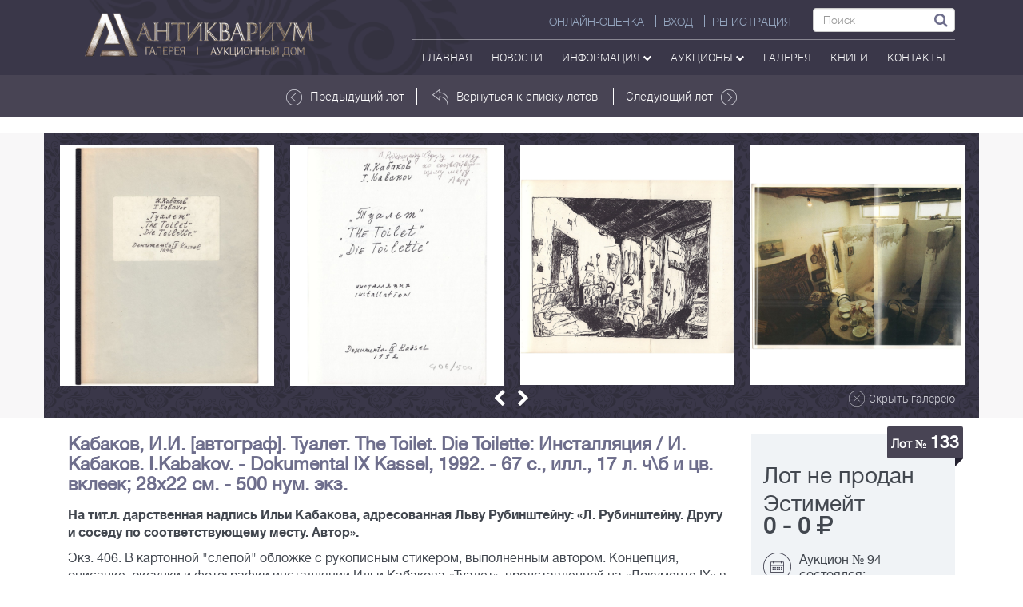

--- FILE ---
content_type: text/html; charset=UTF-8
request_url: https://anticvarium.ru/lot/show/64863
body_size: 12337
content:
<!DOCTYPE html>
<html lang="ru">
<head>
    <meta http-equiv="content-type" content="text/html; charset=utf-8" />
    <meta http-equiv="X-UA-Compatible" content="IE=edge">
    <meta name="viewport" content="width=device-width, initial-scale=1">
    <meta name='yandex-verification' content='6daf220794e0a7f6' />
    <meta name="google-site-verification" content="szUBWsue1Mw0xZ5_KKLDyAo-Po81kfNKvUEZwiJXT8k" />
    <meta name="it-rating" content="it-rat-beb8d9e5658469a380591d20fc669254" />
    <meta name="csrf-token" content="64bMuumsPLcgzHEbXrJ4GubhLgYtm5svRmore9Mo" />
    <title>Кабаков, И.И. [автограф]. Туалет. The Toilet. Die Toilette: Инсталляция / И. Кабаков. I.Kabakov. - Dokumental IX Kassel, 1992. - 67 с., илл., 17 л. ч\б и цв. вклеек;  28х22 см. - 500 нум. экз.| Лот №133 - Аукционный дом Антиквариум.</title>
    <meta name="keywords" content="" />
    <meta name="description" content="Аукционный дом Антиквариум. Лот №133 Экз. 406. В картонной "слепой" обложке с рукописным стикером, выполненным автором. Концепция, описание, рисунки и фотографии инсталляции Ильи Кабакова «Туалет», представленной на «Документе IX» в Касселе. " />
         <!--<link href="https://anticvarium.ru/img/favicon.ico/" rel="shortcut icon" type="image/vnd.microsoft.icon" />-->
    <link rel="stylesheet" href="https://anticvarium.ru/css/style.min.css" text="text/css">
            <!-- HTML5 shim and Respond.js for IE8 support of HTML5 elements and media queries -->
    <!-- WARNING: Respond.js doesn't work if you view the page via file:// -->

    <!--[if lt IE 9]>
    <script src="https://oss.maxcdn.com/html5shiv/3.7.2/html5shiv.min.js"></script>
    <script src="https://oss.maxcdn.com/respond/1.4.2/respond.min.js"></script>
    <![endif]-->
            <script src='https://www.google.com/recaptcha/api.js'></script>

        <script src="https://anticvarium.ru:3002/socket.io/socket.io.js" defer></script>
    <script src="https://anticvarium.ru/js/main.js?id=2" defer></script>
    
<style>
.form_checkbox{
    display: flex;
    align-items: baseline;
    text-align: left;
    gap: 11px;
    font-size: 12px;
    margin: 12px auto 0;
    max-width: 670px;
}
.form_checkbox [name="personal_data_agreement"]{
    display: block;
    margin: 0;
    position: relative;
    top: 3px;
    transform: scale(1.5);
    left: 3px;
    min-height: auto;
}
</style>

</head>
<body>
<script>
    var user_id="";
    user_id=user_id.trim();
    var user_status="";
    user_status=user_status.trim();
    var nickname="";
    var _token = " e729abf46ec59c50c9376e5dbbee0925 ";
    _token=_token.trim();
    var baseUrl="https://anticvarium.ru";
</script>
<header>
    <nav class="navbar navbar-default navbar-antikvar" style="border-radius:0;">
    <div class="container">
        <a class="navbar-brand" href="https://anticvarium.ru"><img src="https://anticvarium.ru/img/top_logo.png"></a>

        <div class="navbar-header">
            <button type="button" class="navbar-toggle collapsed" data-toggle="collapse"
                    data-target="#bs-example-navbar-collapse-1" aria-expanded="false">
                <span class="sr-only">Toggle navigation</span>
                <span class="icon-bar"></span>
                <span class="icon-bar"></span>
                <span class="icon-bar"></span>
            </button>
        </div>
        <!-- navbar header -->
        <div class="collapse navbar-collapse" id="bs-example-navbar-collapse-1">
            <div class="top-right-nav">
                <ul class="nav navbar-nav top-menu-head">
                                            <li><a href="https://anticvarium.ru/pokupka" class="right-border">Онлайн-оценка</a></li>
                        <li><a href="https://anticvarium.ru/auth/login" class="right-border">ВХОД</a></li>
                        <li><a href="https://anticvarium.ru/auth/register">РЕГИСТРАЦИЯ</a></li>
                    
            <li>
                        <form method="get" action="https://anticvarium.ru/search" class="header-form">
                            <input type="text" name="text" required="required" class="form-control" placeholder="Поиск">
                            <button type="submit"><i class="fa fa-search"></i></button>
                        </form>
                        
                        
                        
                    </li>

                  
                </ul>
                <ul class="nav navbar-nav top-menu-footer">
                    <li>
                        <a href="https://anticvarium.ru">
                                                        Главная
                        </a>
                    </li>
                    <li>
                        <a href="https://anticvarium.ru/news">Новости</a>
                    </li>
                    <li>
                        <a href="#" role="button" id="Menu55" data-toggle="dropdown" aria-haspopup="true" aria-expanded="false" class="dropdown">Информация <i class="fa fa-chevron-down"></i></a>
                        <ul class="dropdown-menu header-drop" aria-labelledby="Menu55">
                            <li><a href="https://anticvarium.ru/pokupka">Онлайн-оценка</a></li>
                                                       <li><a href="https://anticvarium.ru/smi">СМИ О НАС</a></li>
                        </ul>
                    </li>
                    <li>
                        <a href="#" role="button" id="Menu1" data-toggle="dropdown" aria-haspopup="true" aria-expanded="false" class="dropdown">аукционы <i class="fa fa-chevron-down"></i></a>
                        <ul class="dropdown-menu header-drop" aria-labelledby="Menu1">
                                                        <li><a href="https://anticvarium.ru/auction/upcoming">ПРЕДСТОЯЩИЕ АУКЦИОНЫ</a></li>
                            <li><a href="https://anticvarium.ru/auction/ongoing">ТЕКУЩИЕ АУКЦИОНЫ</a></li>
                            <li><a href="https://anticvarium.ru/auction/archive">ПРОШЕДШИЕ АУКЦИОНЫ</a></li>
                            <li><a href="https://anticvarium.ru/auction/rules">ПРАВИЛА АУКЦИОНОВ</a></li>
                        </ul>
                    </li>
                    <li>
                        <a href="https://anticvarium.ru/shop">галерея</a>
                                                                                                                                                                    </li>
                    <li>
                        <a href="https://anticvarium.ru/books">Книги</a>
                    </li>
                                                                                                                                                                                                                                                                                                                                                                        <li>
                        <a href="https://anticvarium.ru/contact">контакты</a>
                    </li>
                   <!-- <li>
                       <a onclick="ipayCheckout({
    currency:'RUB',
    order_number:'',
    description: 'Оплата товара на сайте'},
    function(order) { showSuccessfulPurchase(order) },
    function(order) { showFailurefulPurchase(order) })"
    class="btn btn-xs btn-outline btn-primary">Оплата
</a>-->
                    </li>
                                                                                                                                                                                                                                                                                                                                                                                            
                                                                                                                                                                                                        
                </ul>
            </div>
        </div>
        <!-- /.navbar-collapse -->
    </div>
    <!-- /.container -->
</nav>        </header>

    <section class="top-nav">
    <div class="container">
        <div class="row">
            <div class="col-lg-3 col-sm-12 col-xs-12 lot-hide" style="padding:13px 0;">
                <p>
                                                        </p>
            </div>
            <div class="col-lg-6 col-md-8 col-sm-12 col-xs-12" style="padding:15px 0;">
                <div class="row">
                                            <a href="https://anticvarium.ru/lot/show/64862" style="border-right:1px solid white;"><img src="https://anticvarium.ru/img/arrow-white.png" alt="">Предыдущий лот</a>
                                        <a href="https://anticvarium.ru/auction/show/308?##133"><img src="https://anticvarium.ru/img/in-arrow.png" alt="">Вернуться к списку лотов</a>
                                            <a href="https://anticvarium.ru/lot/show/64866" style="border-left:1px solid white;">Следующий лот<img src="https://anticvarium.ru/img/arrow-white.png" alt="" class="inverse"></a>
                                    </div>
            </div>
            <div class="col-lg-3 col-md-4 col-sm-12 col-xs-12">
                            </div>
        </div><!--row-->
    </div> <!--container-->
</section>

<section class="itempage-content">
    <div class="container">
        <div class="item-gallery">
                                        <div id="carousel-1" class="carousel slide" data-ride="carousel">
                    <div class="carousel-inner item-inner" role="listbox">
                                                                                <div class="slick">
                                                                        <div class="col-lg-3 col-md-3 col-sm-4 col-xs-12">
                                        <a href="https://anticvarium.ru/images/uploads/lots/original/Auction_308/41b1359c53e1e3f151b1bfedc88f257f.jpg" class="img-middle"><img style="display: inline;" src="https://anticvarium.ru/images/uploads/lots/original/Auction_308/41b1359c53e1e3f151b1bfedc88f257f.jpg" alt=""></a>
                                    </div>
                                                                                                                <div class="col-lg-3 col-md-3 col-sm-4 col-xs-12">
                                        <a href="https://anticvarium.ru/images/uploads/lots/original/Auction_308/83009c29b39c50e3a0fd0458038c7ef6.jpg" class="img-middle"><img style="display: inline;" src="https://anticvarium.ru/images/uploads/lots/original/Auction_308/83009c29b39c50e3a0fd0458038c7ef6.jpg" alt=""></a>
                                    </div>
                                                                                                                <div class="col-lg-3 col-md-3 col-sm-4 col-xs-12">
                                        <a href="https://anticvarium.ru/images/uploads/lots/original/Auction_308/6d1bde6826fa7e56a0d826d05ed725a4.jpg" class="img-middle"><img style="display: inline;" src="https://anticvarium.ru/images/uploads/lots/original/Auction_308/6d1bde6826fa7e56a0d826d05ed725a4.jpg" alt=""></a>
                                    </div>
                                                                                                                <div class="col-lg-3 col-md-3 col-sm-4 col-xs-12">
                                        <a href="https://anticvarium.ru/images/uploads/lots/original/Auction_308/099304d0b239ac345c0b83ef830553e6.jpg" class="img-middle"><img style="display: inline;" src="https://anticvarium.ru/images/uploads/lots/original/Auction_308/099304d0b239ac345c0b83ef830553e6.jpg" alt=""></a>
                                    </div>
                                                                                                                <div class="col-lg-3 col-md-3 col-sm-4 col-xs-12">
                                        <a href="https://anticvarium.ru/images/uploads/lots/original/Auction_308/5f9a1d6d6565fc7436fa19a871e0b13f.jpg" class="img-middle"><img style="display: inline;" src="https://anticvarium.ru/images/uploads/lots/original/Auction_308/5f9a1d6d6565fc7436fa19a871e0b13f.jpg" alt=""></a>
                                    </div>
                                                                                                            </div>
                                                    <a href="#" id="close-gallery"><img src="https://anticvarium.ru/img/close-ico.png" alt="" class="dvisible"><p>Скрыть галерею</p></a>
                         <!-- gallery foot -->

                    </div> <!-- corousel inner -->

                </div><!-- corousel slide -->
                    </div><!-- item gallery -->
    </div>  <!-- conteiner -->
</section>

<section class="item-info" id="lot-content" ng-app="myApp" ng-controller="lotCtrl">
    <div class="container" style="background-color: #fff;">

        <div class="col-lg-12">
            <a hre="#" class="show-gallery"  id="show-gallery2" style="display:none">
                <img src="https://anticvarium.ru/img/show-gal-ico.png" alt="">
                <p>
                    Показать галерею
                </p>
            </a>
        </div>


        <div class="col-lg-9 col-md-8 col-sm-7 col-xs-12" style="padding-top: 20px;">
                        <h1 style="font-size: 23px;color: #6e6e8c;font-weight: 700;text-align: left;margin-top: 0;margin-bottom: 15px!important;">Кабаков, И.И. [автограф]. Туалет. The Toilet. Die Toilette: Инсталляция / И. Кабаков. I.Kabakov. - Dokumental IX Kassel, 1992. - 67 с., илл., 17 л. ч\б и цв. вклеек;  28х22 см. - 500 нум. экз.</h1>
            <p ng-if="lot.specification" class="par2">На тит.л. дарственная надпись Ильи Кабакова, адресованная Льву Рубинштейну: &laquo;Л. Рубинштейну. Другу и соседу по соответствующему месту. Автор&raquo;.</p>
            <p ng-if="lot.description" class="par3">Экз. 406. В картонной &quot;слепой&quot; обложке с рукописным стикером, выполненным автором. Концепция, описание, рисунки и фотографии инсталляции Ильи Кабакова &laquo;Туалет&raquo;, представленной на &laquo;Документе IX&raquo; в Касселе.</p>
            <p ng-if="lot.defects" class="par3"></p>
            <p ng-if="lot.information" class="par4" >
                <span></span>
                <img src="https://anticvarium.ru/img/flow-item.png" alt="">
                <img src="https://anticvarium.ru/img/flow-item.png" alt="" class="inverse2">
                <img src="https://anticvarium.ru/img/flow-item.png" alt="" class="inverse3">
                <img src="https://anticvarium.ru/img/flow-item.png" alt="" class="inverse inverse">
            </p>
        </div> <!--  icon-info -->

        <div class="col-lg-3 col-md-4 col-sm-5 col-xs-12" ng-cloak>

            <!--  предварительный аукцион онлайн\оффлайн -->
            <div ng-if="now_time<start_time" id="block_{{::lot.id}}" class="bet-container">
                <div class="bet" ng-controller="futureLotCtrl as fL">
                    <div class="item-label">Лот № <span style="font-size:21px;" data-ng-bind="::lot.number"></span></div>
                                        <div class="lot-price" ng-if="::lot.estimate_min && lot.auction_id != 75">
                        <p>Эстимейт</p>
                        <p><b><span class="no-wr" data-ng-bind="::lot.estimate_min | numberFormat"></span> - <span class="no-wr" data-ng-bind="::lot.estimate_max | numberFormat"></span> <cur-filt value="::auction.currency_id"></cur-filt></b></p>
                    </div>
                    <div class="lot-price" ng-if="::(auction.type || lot.visible_site || auction.id == 75) && lot.start_price">
                        <p>Стартовая цена:
                            <b class="no-wr"><span data-ng-bind="::lot.start_price | numberFormat"></span> <cur-filt value="::auction.currency_id"></cur-filt></b>
                        </p>
                    </div>
                    <div class="btn-group own-prebid" ng-if="ownBid">
                        <label><span>Ваш заочный бид</span><br><span data-ng-bind="ownBid | numberFormat"></span><cur-filt value="::auction.currency_id"></cur-filt></label>
                    </div>
                    <div class="btn-group">
                        <div class="bid-btn-group" role="group">
                            <div class="btn-group" role="group">
                                <button type="button" class="btn btn-default dropdown-toggle"
                                        data-toggle="dropdown" aria-haspopup="true"
                                        aria-expanded="false">
                                    {{ lot.bidSelected  | numberFormat}}
                                    <span class="caret"></span>
                                </button>
                                <ul class="dropdown-menu">
                                    <li ng-repeat="select in select_bids"><a href="" data-ng-bind="::select.name | numberFormat"  ng-click="lot.bidSelected=select.name"></a>
                                    </li>
                                </ul>
                            </div>
                            <button class="btn btn-vidacha btn_bid" type="button" ng-click="fL.setpreBid(lot.bidSelected)">Заочный бид</button>
                        </div>
                    </div>
                    <div class="bet-info">
                        <img src="https://anticvarium.ru/img/calend.png" alt="">
                        <p>Начало аукциона:<br><b data-ng-bind="::rus_date || auction.finish"></b></p>
                    </div>
                    <a style="color: white;" href="" onclick="takePartModal(event,this)" data-smart="{{::auction.sa_link }}" data-status="future"  data-bidspirit="{{::auction.bidspirit_link }}" ng-if="::!auction.type" class="btn btn-inform">Принять участие онлайн</a>
                    <div class="bet-info">
                        <img src="https://anticvarium.ru/img/folder.png" alt="">
                        <p>Категория: <br>
                            <a href="" style="text-decoration: underline;" ng-repeat="category in lot.categories" data-ng-bind="::category.name" ng-click="toCategory(category.id,auction.id)"><br></a>
                        </p>
                    </div>
                    <div class="bet-info">
                        <img src="https://anticvarium.ru/img/eye.png" alt="">
                        <p>Количество просмотров<br>  лота : <b data-ng-bind="::lot.view"></b>
                        </p>
                    </div>
                    <a href="" class="btn btn-transparent red" ng-class="{'active':lot.favorite}" ng-click="favorite(lot,userId)"><i class="fa fa-heart-o"></i> <span data-ng-bind="lot.favorite ? 'Лот в избранном' : 'Добавить в избранное'"></span></a>
                </div>
            </div>


            <div ng-if="auction.type">
                <!--  текущий аукцион онлайн -->
                <div ng-if="now_time>=start_time && lot.timeToEnd>0" id="block_{{::lot.id}}" ng-controller="lotOnline"  class="bet-container">
                    <div class="bet">
                        <div class="item-label">Лот № <span style="font-size:21px;" data-ng-bind="::lot.number"></span></div>

                        <div class="lot-price" ng-if="::lot.estimate_min && lot.auction_id != 75">
                            <p>Эстимейт:
                                <b ><span class=no-wr data-ng-bind="::lot.estimate_min | numberFormat"></span> -  <span class="no-wr" data-ng-bind="::lot.estimate_max | numberFormat"></span><cur-filt value="::auction.currency_id"></cur-filt></b>
                            </p>
                        </div>

                        <div class="lot-price" ng-if="!currentBid.customer_id">
                            <p>Стартовая цена:
                                <b class="no-wr"><span data-ng-bind="::lot.start_price | numberFormat"></span> <cur-filt value="::auction.currency_id"></cur-filt></b>
                            </p>
                            <span>Минимальный шаг: <b class="no-wr"><span ng-bind="minstep | numberFormat" class="text-blue"></span> <cur-filt value="::auction.currency_id"></cur-filt></b></span>
                        </div>

                        <div class="lot-price" ng-if="currentBid.customer_id">
                            <p>Текущая цена: <b class="no-wr"><span data-ng-bind="currentBid.bid | numberFormat"></span> <cur-filt value="::auction.currency_id"></cur-filt></b>
                            <div class="user-bid">
                                <ul class="list-inline" style="text-align: left" ng-if="userId!=currentBid.customer_id">
                                    <li><span ng-bind="currentBid.created_at | date:'yyyy-dd-MM HH:mm:ss'"></span></li>
                                </ul>
                            </div>
                            <span>Минимальный шаг: <b class="no-wr"><span ng-bind="minstep | numberFormat" class="text-blue"></span> <cur-filt value="::auction.currency_id"></cur-filt></b></span>
                        </div>

                        <div class="bet-info" ng-if="currentBid.customer_id">
                            <img src="https://anticvarium.ru/img/price-ico.png" alt="">
                            <p>Начальная цена: <br>
                                <b class="no-wr"><span data-ng-bind="::lot.start_price | numberFormat"></span> <cur-filt value="::auction.currency_id"></cur-filt></b>
                            </p>
                        </div>

                        <div class="bet-time time-left">
                            <p data-ng-bind="lot.timeToEnd | timeformat"></p>
                        </div>

                        <div class="bid-btn-group" role="group">
                            <div class="btn-group" role="group">
                                <button type="button" class="btn btn-default dropdown-toggle"
                                        data-toggle="dropdown" aria-haspopup="true"
                                        aria-expanded="false">
                                    {{ lot.bidSelected | numberFormat }}
                                    <span class="caret"></span>
                                </button>
                                <ul class="dropdown-menu">
                                    <li ng-repeat="select in select_bids"><a href="" data-ng-bind="::select.name | numberFormat"  ng-click="lot.bidSelected=select.name"></a>
                                    </li>
                                </ul>
                            </div>
                            <button class="btn btn-vidacha btn_bid" type="button" ng-click="setBid(lot.bidSelected,'bid')" ng-class="{'btn-bid':userId==currentBid.customer_id}"
                                    ng-disabled="userId==currentBid.customer_id" data-ng-bind="userId==currentBid.customer_id ? 'Это ваша ставка' : 'Ставка'"></button>
                        </div>

                        <div class="bid-btn-group" role="group">
                            <div class="btn-group" role="group">
                                <button type="button" class="btn btn-default dropdown-toggle"
                                        data-toggle="dropdown" aria-haspopup="true"
                                        aria-expanded="false">
                                    {{ lot.abidSelected | numberFormat }}
                                    <span class="caret"></span>
                                </button>
                                <ul class="dropdown-menu">
                                    <li ng-repeat="select in select_abids"><a href="" data-ng-bind="::select.name | numberFormat"  ng-click="lot.abidSelected=select.name"></a>
                                    </li>
                                </ul>
                            </div>
                                                        <button class="btn btn-vidacha btn_bid btn-abid" ng-click="setBid(lot.abidSelected,'autobid')" ng-class="{'btn-bid':(userAutobid && userAutobid>=currentBid.bid)}">
                                <span>
                                    <p ng-if="userAutobid>=currentBid.bid" ng-bind="userAutobid | numberFormat"></p>
                                    <p>АВТОСТАВКА</p>
                                </span>
                            </button>
                        </div>


                        <div class="bet-info">
                            <img src="https://anticvarium.ru/img/folder.png" alt="">
                            <p>Категория: <br>
                                <a href="" style="text-decoration: underline;" ng-repeat="category in lot.categories" data-ng-bind="::category.name" ng-click="toCategory(category.id,auction.id)"><br></a>
                            </p>
                        </div>
                        <div class="bet-info">
                            <img src="https://anticvarium.ru/img/eye.png" alt="">
                            <p>Количество просмотров<br>  лота: <b data-ng-bind="lot.view"></b>
                            </p>
                        </div>
                        <a href="" class="btn btn-transparent red" ng-class="{'active':lot.favorite}" ng-click="favorite(lot,userId)"><i class="fa fa-heart-o"></i> <span data-ng-bind="lot.favorite ? 'Лот в избранном' : 'Добавить в избранное'"></span></a>
                    </div>



                    <!--\\\\\\\\\\\\\\\\\\\\\\\\\  ПОСМОТРЕТЬ ИСТОРИЮ ТОРГОВ \\\\\\\\\\\\\\\\\\\\\\\\\\-->

                    <div class="col-xs-12 pl-pr-0" ng-if="!showHistory">
                        <button  class="btn bet-btn2"  ng-click="toggleHistory()">
                            <!-- <img src="https://anticvarium.ru/img/eye2.png" alt=""> -->
                            <i class="fa fa-eye"></i>
                            История торгов
                        </button>
                    </div>
                    <!--\\\\\\\\\\\\\\\\\\\\\\\\\\\\\\\\\\\\\\\\\\\\\\\\\\\\\\\\\\\\\\\\\\\\\\\\\\\\\\\\-->


                    <!--\\\\\\\\\\\\\\\\\\\\\\\\\\\\\\\\\\\  ИСТОРИЯ ТОРГОВ  \\\\\\\\\\\\\\\\\\\\\\\\\\-->
                    <div class="col-xs-12 pl-pr-0"  ng-if="showHistory" >
                        <button ng-click="toggleHistory()" class="bet-btn-history">
                            <!-- <img src="https://anticvarium.ru/img/eye3.png" alt=""> -->
                            <i class="fa fa-eye"></i>
                            Скрыть историю торгов
                        </button>
                        <table class="item4-table">
                            <thead>
                            <tr id="showBid" style="font-weight: normal;">
                                <th style="background-color: #e5eaef;">Участник</th>
                                <th>Ставка</th>
                                <th style="background-color: #e5eaef;">Время</th>
                            </tr>
                            </thead>
                            <tbody>
                            <tr ng-repeat="bid in lot.bids | orderBy:'-bid' ">
                                <td data-ng-bind="::bid.customer_id"></td>
                                <td data-ng-bind="::bid.bid | numberFormat"></td>
                                <td data-ng-bind="::bid.created_at | date:'yyyy-dd-MM HH:mm:ss'"></td>
                            </tr>
                            </tbody>
                        </table>
                    </div>
                    <!--\\\\\\\\\\\\\\\\\\\\\\\\\\\\\\\\\\\\\\\\\\\\\\\\\\\\\\\\\\\\\\\\\\\\\\\\\\\\\\\\-->
                </div>

                <!--  архив аукцион онлайн -->
                <div ng-if="lot.timeToEnd<=0" id="block_{{::lot.id}}" class="bet-container" ng-controller="pastLotCtrl as pL">
                    <div class="bet">
                        <div class="item-label">Лот № <span style="font-size:21px;" data-ng-bind="::lot.number"></span></div>

                        <div class="lot-price">
                            <p ng-if="::pL.bidCheck">Лот продан</p>
                            <p ng-if="::!pL.bidCheck">Лот не продан</p>
                        </div>

                        <div class="bet-info" ng-if="::pL.bidCheck">
                            <img src="https://anticvarium.ru/img/price-ico.png" alt="">
                            <p>Цена продажи: <br>
                                <b><span data-ng-bind="::pL.lastPrice | numberFormat"></span> <cur-filt value="::auction.currency_id"></cur-filt></b>
                            </p>
                        </div>

                        <div class="bet-info">
                            <img src="https://anticvarium.ru/img/calend.png" alt="">
                            <p>Аукцион № {{::auction.number }} состоялся:<br><b data-ng-bind="::rus_date || auction.finish"></b></p>
                        </div>
                                                                                                                                                                    
                                                                                                                                        
                        <div class="bet-info" >
                            <img src="https://anticvarium.ru/img/price-ico.png" alt="">
                            <p>Стартовая цена: <br>
                                <b class="no-wr"><span data-ng-bind="::pL.lastPrice | numberFormat"></span> <cur-filt value="::auction.currency_id"></cur-filt></b>
                            </p>
                            <p ng-if="::lot.estimate_min && lot.auction_id != 75">Эстимейт:
                                <b ><span class=no-wr data-ng-bind="::lot.estimate_min | numberFormat"></span> -  <span class="no-wr"><span  data-ng-bind="::lot.estimate_max | numberFormat"></span> <cur-filt value="::auction.currency_id"></cur-filt></span></b>
                            </p>
                        </div>

                        <div class="bet-info">
                            <img src="https://anticvarium.ru/img/folder.png" alt="">
                            <p>Категория: <br>

                                <a href="" style="text-decoration: underline;" ng-repeat="category in lot.categories" data-ng-bind="::category.name" ng-click="toCategory(category.id,auction.id)"><br></a>
                            </p>
                        </div>
                        <div class="bet-info">
                            <img src="https://anticvarium.ru/img/eye.png" alt="">
                            <p>Количество просмотров<br>  лота: <b data-ng-bind="lot.view"></b>
                            </p>
                        </div>
                        <a href="" class="btn btn-transparent red" ng-class="{'active':lot.favorite}" ng-click="favorite(lot,userId)"><i class="fa fa-heart-o"></i> <span data-ng-bind="lot.favorite ? 'Лот в избранном' : 'Добавить в избранное'"></span></a>
                    </div>
                </div>
            </div>

            <div ng-if="!auction.type">
                <!--  текущий аукцион оффлайн -->
                <div ng-if="now_time>=start_time && now_time<finish_time" id="block_{{::lot.id}}" class="bet-container">
                    <div class="bet">
                        <div class="item-label">Лот № <span style="font-size:21px;" data-ng-bind="::lot.number"></span></div>
                                                <div class="lot-price" ng-if="::lot.auction_id != 75">
                            <p>Эстимейт</p>
                            <p><b><span data-ng-bind="::lot.estimate_min | numberFormat"></span> - <span data-ng-bind="::lot.estimate_max | numberFormat"></span> <cur-filt value="::auction.currency_id"></cur-filt></b>
                        </div>
                        <div class="lot-price" ng-if="::lot.visible_site && lot.start_price">
                            <p>Стартовая цена:
                                <b class="no-wr"><span data-ng-bind="::lot.start_price | numberFormat"></span> <cur-filt value="::auction.currency_id"></cur-filt></b>
                            </p>
                        </div>
                        <div class="bet-info">
                            <img src="https://anticvarium.ru/img/calend.png" alt="">
                            <p><b style="line-height:35px">ИДУТ ТОРГИ</b></p>
                        </div>
                                                <a style="color: white;" href="" onclick="takePartModal(event,this)" data-smart="{{::auction.sa_link }}"  data-status="future" data-bidspirit="{{::auction.bidspirit_link }}" ng-if="::!auction.type" class="btn btn-inform">Принять участие онлайн</a>
                                                <div class="bet-info">
                            <img src="https://anticvarium.ru/img/folder.png" alt="">
                            <p>Категория: <br>
                                <a href="" style="text-decoration: underline;" ng-repeat="category in lot.categories" data-ng-bind="::category.name" ng-click="toCategory(category.id,auction.id)"><br></a>
                            </p>
                        </div>
                        <div class="bet-info">
                            <img src="https://anticvarium.ru/img/eye.png" alt="">
                            <p>Количество просмотров<br>  лота: <b data-ng-bind="lot.view"></b>
                            </p>
                        </div>
                        <a href="" class="btn btn-transparent red" ng-class="{'active':lot.favorite}" ng-click="favorite(lot,userId)"><i class="fa fa-heart-o"></i> <span data-ng-bind="lot.favorite ? 'Лот в избранном' : 'Добавить в избранное'"></span></a>
                    </div>
                </div>

                <!--  архив аукцион оффлайн -->
                <div ng-if="now_time>=finish_time" id="block_{{::lot.id}}" class="bet-container" >
                    <div class="bet">
                        <div class="item-label">Лот № <span style="font-size:21px;">133</span></div>

                        <div class="lot-price">
                            <p ng-if="::lot.sale_price">Лот продан</p>
                            <p ng-if="::!lot.sale_price">Лот не продан</p>
                        </div>

                        <div class="bet-info" ng-if="::lot.sale_price">
                            <img src="https://anticvarium.ru/img/price-ico.png" alt="">
                            <p>Цена продажи: <br>
                                <b class="no-wr"><span data-ng-bind="::lot.sale_price| numberFormat"></span> <cur-filt value="::auction.currency_id"></cur-filt></b>
                            </p>
                        </div>

                        <div class="lot-price" ng-if="::!lot.sale_price && lot.auction_id != 75">
                            <p>Эстимейт <br>
                                <b><span data-ng-bind="::lot.estimate_min | numberFormat"></span> - <span data-ng-bind="::lot.estimate_max | numberFormat"></span> <cur-filt value="::auction.currency_id"></cur-filt></b>
                            </p>
                        </div>
                        <div class="bet-info">
                            <img src="https://anticvarium.ru/img/calend.png" alt="">
                            <p>Аукцион № {{::auction.number }} состоялся:<br><b data-ng-bind="::rus_date || auction.finish"></b></p>
                        </div>
                        <div class="bet-info">
                            <img src="https://anticvarium.ru/img/folder.png" alt="">
                            <p>Категория: <br>
                                <a href="" style="text-decoration: underline;" ng-repeat="category in lot.categories" data-ng-bind="::category.name" ng-click="toCategory(category.id,auction.id)"><br></a>
                            </p>
                        </div>
                        <div class="bet-info">
                            <img src="https://anticvarium.ru/img/eye.png" alt="">
                            <p>Количество просмотров<br>  лота: <b data-ng-bind="lot.view"></b>
                            </p>
                        </div>
                        <a href="" class="btn btn-transparent red" ng-class="{'active':lot.favorite}" ng-click="favorite(lot,userId)"><i class="fa fa-heart-o"></i> <span data-ng-bind="lot.favorite ? 'Лот в избранном' : 'Добавить в избранное'"></span></a>
                    </div>
                </div>
            </div>




                                                                                                                                                                                                                                                                                                                                                                                                                                                                                                                                                                                    
        </div> <!--  right-bar -->

        <div class="col-lg-12 col-md-12 col-sm-12 col-xs-12 navi-item">
                            <div class="col-lg-4 col-md-4 col-sm-4 col-xs-12" style="text-align: left;">
                    <a href="https://anticvarium.ru/lot/show/64862"><img src="https://anticvarium.ru/img/arrow-white.png" alt=""> Предыдущий лот</a>
                </div>
                            <div class="col-lg-4 col-md-4 col-sm-4 col-xs-12">
                    <a href="https://anticvarium.ru/auction/show/308?##133"><img src="https://anticvarium.ru/img/in-arrow.png" alt="">Вернуться к списку лотов</a>
                </div>
                            <div class="col-lg-4 col-md-4 col-sm-4 col-xs-12" style="text-align: right;">
                    <a href="https://anticvarium.ru/lot/show/64866">Следующий лот <img src="https://anticvarium.ru/img/item-arrow.png" alt="" class="inverse"></a>
                </div>
                    </div>
    </div>
    <bid-modal></bid-modal>
</section>
    <!--\\\\\\\\\\\\\\\\\\\\\\\\\\\\\\\\\\\ СЛАЙДЕР  \\\\\\\\\\\\\\\\\\\\\\\\\\\\\\\\\\\-->
    <section>
        <div class="item-slider">
            <div class="container" style="padding-top: 30px;padding-left: 40px;padding-right: 40px;">
                <div id="carousel-example-generic" class="carousel-item carousel slide" data-ride="carousel">
                    <ol class="carousel-indicators" style="bottom: -25px;">
                                                                                                            <li data-target="#carousel-example-generic" data-slide-to="0" class=" active "></li>
                                                            <li data-target="#carousel-example-generic" data-slide-to="1" class=" "></li>
                                                            <li data-target="#carousel-example-generic" data-slide-to="2" class=" "></li>
                                                            <li data-target="#carousel-example-generic" data-slide-to="3" class=" "></li>
                                                            <li data-target="#carousel-example-generic" data-slide-to="4" class=" "></li>
                                                            <li data-target="#carousel-example-generic" data-slide-to="5" class=" "></li>
                                                            <li data-target="#carousel-example-generic" data-slide-to="6" class=" "></li>
                                                            <li data-target="#carousel-example-generic" data-slide-to="7" class=" "></li>
                                                            <li data-target="#carousel-example-generic" data-slide-to="8" class=" "></li>
                                                            <li data-target="#carousel-example-generic" data-slide-to="9" class=" "></li>
                                                            <li data-target="#carousel-example-generic" data-slide-to="10" class=" "></li>
                                                            <li data-target="#carousel-example-generic" data-slide-to="11" class=" "></li>
                                                                        </ol>
                    <div class="carousel-inner sliderlot-inner" role="listbox" style="margin-bottom: 10px;">
                                                                                                                                                <div class="item active ">
                                    <div class="col-md-4 col-sm-6 col-xs-12 ">
                                        <div class="slider-lot">
                                            <div class="col-lg-6">
                                                <a href="https://anticvarium.ru/auth/login" class="lot-ico"><i class="fa fa-heart-o"></i></a>                                                    <a href="https://anticvarium.ru/lot/show/64709"><img src="https://anticvarium.ru/images/thumbnails/a1fe1500021c011817a0092a9394e100.jpg" alt="" class="item-photo"></a>
                                                <div class="lot-label">
                                                </div>
                                                                                                                                            </div>
                                            <div class="col-lg-6">
                                                <p class="slider-lot-info">Ремизов, А.М. [автограф] Зга. Волшебные рассказы / Алексей Ремизов. -  Прага: &laquo;Пламя&raquo;, 1925. - 280, 2 с.; 16,5&times;11,5 см. </p>
                                                                                                    <div class="item-state">
                                                        <img src="https://anticvarium.ru/img/write-ico2.png" alt="">
                                                                                                                <span class="text-blue">Эстимейт:</span><br>
                                                            <span class="line-text">0 - 0
                                                                                                                                    <i class="fa fa-rub"></i>
                                                                                                                                <br></span>
                                                                                                                </div>

                                                                                                <a href="https://anticvarium.ru/lot/show/64709" class="btn2 btn-item-slide">перейти к лоту</a>
                                            </div>
                                        </div>
                                    </div>
                                </div> <!-- item  -->
                                                                                                                            <div class="item ">
                                    <div class="col-md-4 col-sm-6 col-xs-12 ">
                                        <div class="slider-lot">
                                            <div class="col-lg-6">
                                                <a href="https://anticvarium.ru/auth/login" class="lot-ico"><i class="fa fa-heart-o"></i></a>                                                    <a href="https://anticvarium.ru/lot/show/64722"><img src="https://anticvarium.ru/images/thumbnails/dab88c90e7f51e31fbcff84be6d1e075.jpg" alt="" class="item-photo"></a>
                                                <div class="lot-label">
                                                </div>
                                                                                                                                            </div>
                                            <div class="col-lg-6">
                                                <p class="slider-lot-info">[Лимонов, Э.В., автограф]. Первая публикация стихов и романа &laquo;Это я, Эдичка&raquo;]. Ковчег: литературный журнал / под ред. А. Крона и Н. Бокова, обл. ...</p>
                                                                                                    <div class="item-state">
                                                        <img src="https://anticvarium.ru/img/write-ico2.png" alt="">
                                                                                                                <span class="text-blue">Эстимейт:</span><br>
                                                            <span class="line-text">0 - 0
                                                                                                                                    <i class="fa fa-rub"></i>
                                                                                                                                <br></span>
                                                                                                                </div>

                                                                                                <a href="https://anticvarium.ru/lot/show/64722" class="btn2 btn-item-slide">перейти к лоту</a>
                                            </div>
                                        </div>
                                    </div>
                                </div> <!-- item  -->
                                                                                                                            <div class="item ">
                                    <div class="col-md-4 col-sm-6 col-xs-12 ">
                                        <div class="slider-lot">
                                            <div class="col-lg-6">
                                                <a href="https://anticvarium.ru/auth/login" class="lot-ico"><i class="fa fa-heart-o"></i></a>                                                    <a href="https://anticvarium.ru/lot/show/64725"><img src="https://anticvarium.ru/images/thumbnails/d02ac0a0e3c6c754ca313caf571f4940.jpg" alt="" class="item-photo"></a>
                                                <div class="lot-label">
                                                </div>
                                                                                                                                            </div>
                                            <div class="col-lg-6">
                                                <p class="slider-lot-info">Лимонов, Э.В. [автограф]. Письмо к Елене Щаповой де Карли от 28 апреля 1980. - 1 л., 10х15 см. </p>
                                                                                                    <div class="item-state">
                                                        <img src="https://anticvarium.ru/img/write-ico2.png" alt="">
                                                                                                                <span class="text-blue">Эстимейт:</span><br>
                                                            <span class="line-text">0 - 0
                                                                                                                                    <i class="fa fa-rub"></i>
                                                                                                                                <br></span>
                                                                                                                </div>

                                                                                                <a href="https://anticvarium.ru/lot/show/64725" class="btn2 btn-item-slide">перейти к лоту</a>
                                            </div>
                                        </div>
                                    </div>
                                </div> <!-- item  -->
                                                                                                                            <div class="item ">
                                    <div class="col-md-4 col-sm-6 col-xs-12 ">
                                        <div class="slider-lot">
                                            <div class="col-lg-6">
                                                <a href="https://anticvarium.ru/auth/login" class="lot-ico"><i class="fa fa-heart-o"></i></a>                                                    <a href="https://anticvarium.ru/lot/show/64739"><img src="https://anticvarium.ru/images/thumbnails/8f834cea23362f361e7831317312f7a6.jpg" alt="" class="item-photo"></a>
                                                <div class="lot-label">
                                                </div>
                                                                                                                                            </div>
                                            <div class="col-lg-6">
                                                <p class="slider-lot-info">Драгомощенко, А.Т., Приходько Г. Книга-выставка. Л.: самиздат, 1974. 26 с., 13. фото ил.; 13 картонажных папок. </p>
                                                                                                    <div class="item-state">
                                                        <img src="https://anticvarium.ru/img/write-ico2.png" alt="">
                                                                                                                <span class="text-blue">Эстимейт:</span><br>
                                                            <span class="line-text">0 - 0
                                                                                                                                    <i class="fa fa-rub"></i>
                                                                                                                                <br></span>
                                                                                                                </div>

                                                                                                <a href="https://anticvarium.ru/lot/show/64739" class="btn2 btn-item-slide">перейти к лоту</a>
                                            </div>
                                        </div>
                                    </div>
                                </div> <!-- item  -->
                                                                                                                            <div class="item ">
                                    <div class="col-md-4 col-sm-6 col-xs-12 ">
                                        <div class="slider-lot">
                                            <div class="col-lg-6">
                                                <a href="https://anticvarium.ru/auth/login" class="lot-ico"><i class="fa fa-heart-o"></i></a>                                                    <a href="https://anticvarium.ru/lot/show/64768"><img src="https://anticvarium.ru/images/thumbnails/3a88ae30f3bb8965e555e569c813863d.jpg" alt="" class="item-photo"></a>
                                                <div class="lot-label">
                                                </div>
                                                                                                                                            </div>
                                            <div class="col-lg-6">
                                                <p class="slider-lot-info">Мишин, В.А. 16 автолитографий к книге стихов Т. Буковской &laquo;Джакомерон&raquo;. 1994. Авторский оттиск 10/15. - 16 л.; 10х7 (28х38,8) см.</p>
                                                                                                    <div class="item-state">
                                                        <img src="https://anticvarium.ru/img/write-ico2.png" alt="">
                                                                                                                <span class="text-blue">Эстимейт:</span><br>
                                                            <span class="line-text">0 - 0
                                                                                                                                    <i class="fa fa-rub"></i>
                                                                                                                                <br></span>
                                                                                                                </div>

                                                                                                <a href="https://anticvarium.ru/lot/show/64768" class="btn2 btn-item-slide">перейти к лоту</a>
                                            </div>
                                        </div>
                                    </div>
                                </div> <!-- item  -->
                                                                                                                            <div class="item ">
                                    <div class="col-md-4 col-sm-6 col-xs-12 ">
                                        <div class="slider-lot">
                                            <div class="col-lg-6">
                                                <a href="https://anticvarium.ru/auth/login" class="lot-ico"><i class="fa fa-heart-o"></i></a>                                                    <a href="https://anticvarium.ru/lot/show/64769"><img src="https://anticvarium.ru/images/thumbnails/39d3e26f0e251f116313d898d6b64759.jpg" alt="" class="item-photo"></a>
                                                <div class="lot-label">
                                                </div>
                                                                                                                                            </div>
                                            <div class="col-lg-6">
                                                <p class="slider-lot-info">[Впервые на аукционах в РФ!] Пригов, Д.А. [автограф] &quot;Когда безумные евреи...&quot;. Рукопись стихотворения. 1980-е. - 1 л.; 29х21 см.</p>
                                                                                                    <div class="item-state">
                                                        <img src="https://anticvarium.ru/img/write-ico2.png" alt="">
                                                                                                                <span class="text-blue">Эстимейт:</span><br>
                                                            <span class="line-text">0 - 0
                                                                                                                                    <i class="fa fa-rub"></i>
                                                                                                                                <br></span>
                                                                                                                </div>

                                                                                                <a href="https://anticvarium.ru/lot/show/64769" class="btn2 btn-item-slide">перейти к лоту</a>
                                            </div>
                                        </div>
                                    </div>
                                </div> <!-- item  -->
                                                                                                                            <div class="item ">
                                    <div class="col-md-4 col-sm-6 col-xs-12 ">
                                        <div class="slider-lot">
                                            <div class="col-lg-6">
                                                <a href="https://anticvarium.ru/auth/login" class="lot-ico"><i class="fa fa-heart-o"></i></a>                                                    <a href="https://anticvarium.ru/lot/show/64770"><img src="https://anticvarium.ru/images/thumbnails/886a25fd34e7dab5cbf55425676d5b9c.jpg" alt="" class="item-photo"></a>
                                                <div class="lot-label">
                                                </div>
                                                                                                                                            </div>
                                            <div class="col-lg-6">
                                                <p class="slider-lot-info">Краснопевцев, Д.М. У ворот. 1950. Офорт. - 1 л.; 14x20 см (в свету). </p>
                                                                                                    <div class="item-state">
                                                        <img src="https://anticvarium.ru/img/write-ico2.png" alt="">
                                                                                                                <span class="text-blue">Эстимейт:</span><br>
                                                            <span class="line-text">0 - 0
                                                                                                                                    <i class="fa fa-rub"></i>
                                                                                                                                <br></span>
                                                                                                                </div>

                                                                                                <a href="https://anticvarium.ru/lot/show/64770" class="btn2 btn-item-slide">перейти к лоту</a>
                                            </div>
                                        </div>
                                    </div>
                                </div> <!-- item  -->
                                                                                                                            <div class="item ">
                                    <div class="col-md-4 col-sm-6 col-xs-12 ">
                                        <div class="slider-lot">
                                            <div class="col-lg-6">
                                                <a href="https://anticvarium.ru/auth/login" class="lot-ico"><i class="fa fa-heart-o"></i></a>                                                    <a href="https://anticvarium.ru/lot/show/64775"><img src="https://anticvarium.ru/images/thumbnails/f2cfc09afce0a256221c59bf0f5851b0.jpg" alt="" class="item-photo"></a>
                                                <div class="lot-label">
                                                </div>
                                                                                                                                            </div>
                                            <div class="col-lg-6">
                                                <p class="slider-lot-info">Зверев, А.Т. Дон Кихот. - 1968. Бумага, фломастер, карандаш. - 31х33 см.</p>
                                                                                                    <div class="item-state">
                                                        <img src="https://anticvarium.ru/img/write-ico2.png" alt="">
                                                                                                                <span class="text-blue">Эстимейт:</span><br>
                                                            <span class="line-text">0 - 0
                                                                                                                                    <i class="fa fa-rub"></i>
                                                                                                                                <br></span>
                                                                                                                </div>

                                                                                                <a href="https://anticvarium.ru/lot/show/64775" class="btn2 btn-item-slide">перейти к лоту</a>
                                            </div>
                                        </div>
                                    </div>
                                </div> <!-- item  -->
                                                                                                                            <div class="item ">
                                    <div class="col-md-4 col-sm-6 col-xs-12 ">
                                        <div class="slider-lot">
                                            <div class="col-lg-6">
                                                <a href="https://anticvarium.ru/auth/login" class="lot-ico"><i class="fa fa-heart-o"></i></a>                                                    <a href="https://anticvarium.ru/lot/show/64800"><img src="https://anticvarium.ru/images/thumbnails/f786438514ebcfd9e42955346665cacd.jpg" alt="" class="item-photo"></a>
                                                <div class="lot-label">
                                                </div>
                                                                                                                                            </div>
                                            <div class="col-lg-6">
                                                <p class="slider-lot-info">[Шемякин, М.М., автограф, рисунок]. Аполлонъ-77: [альманах]. - Париж: Arts Graphiques de Paris, 1977. - 386, [2] с., ил.; 35,3x 28,2 см. - нум.экз.</p>
                                                                                                    <div class="item-state">
                                                        <img src="https://anticvarium.ru/img/write-ico2.png" alt="">
                                                                                                                <span class="text-blue">Эстимейт:</span><br>
                                                            <span class="line-text">0 - 0
                                                                                                                                    <i class="fa fa-rub"></i>
                                                                                                                                <br></span>
                                                                                                                </div>

                                                                                                <a href="https://anticvarium.ru/lot/show/64800" class="btn2 btn-item-slide">перейти к лоту</a>
                                            </div>
                                        </div>
                                    </div>
                                </div> <!-- item  -->
                                                                                                                            <div class="item ">
                                    <div class="col-md-4 col-sm-6 col-xs-12 ">
                                        <div class="slider-lot">
                                            <div class="col-lg-6">
                                                <a href="https://anticvarium.ru/auth/login" class="lot-ico"><i class="fa fa-heart-o"></i></a>                                                    <a href="https://anticvarium.ru/lot/show/64818"><img src="https://anticvarium.ru/images/thumbnails/cbadf4fcaea1878715af2652558d2a2b.jpeg" alt="" class="item-photo"></a>
                                                <div class="lot-label">
                                                </div>
                                                                                                                                            </div>
                                            <div class="col-lg-6">
                                                <p class="slider-lot-info">Шагин, Д.В. &laquo;Ну как тебе на ветке?&raquo; (По мотивам поэзии Олега Григорьева). 2017. Холст, масло. &ndash; 60x50 см.</p>
                                                                                                    <div class="item-state">
                                                        <img src="https://anticvarium.ru/img/write-ico2.png" alt="">
                                                                                                                <span class="text-blue">Эстимейт:</span><br>
                                                            <span class="line-text">0 - 0
                                                                                                                                    <i class="fa fa-rub"></i>
                                                                                                                                <br></span>
                                                                                                                </div>

                                                                                                <a href="https://anticvarium.ru/lot/show/64818" class="btn2 btn-item-slide">перейти к лоту</a>
                                            </div>
                                        </div>
                                    </div>
                                </div> <!-- item  -->
                                                                                                                            <div class="item ">
                                    <div class="col-md-4 col-sm-6 col-xs-12 ">
                                        <div class="slider-lot">
                                            <div class="col-lg-6">
                                                <a href="https://anticvarium.ru/auth/login" class="lot-ico"><i class="fa fa-heart-o"></i></a>                                                    <a href="https://anticvarium.ru/lot/show/64862"><img src="https://anticvarium.ru/images/thumbnails/e45d014939ac77b3bd412a16beb1112f.jpg" alt="" class="item-photo"></a>
                                                <div class="lot-label">
                                                </div>
                                                                                                                                            </div>
                                            <div class="col-lg-6">
                                                <p class="slider-lot-info">Бахчанян, В.А. [автограф]. Четыре авторских новогодних открытки. 1990-е. Картон, коллаж, форматеры. - 9х14, 11х15 см.</p>
                                                                                                    <div class="item-state">
                                                        <img src="https://anticvarium.ru/img/write-ico2.png" alt="">
                                                                                                                <span class="text-blue">Эстимейт:</span><br>
                                                            <span class="line-text">0 - 0
                                                                                                                                    <i class="fa fa-rub"></i>
                                                                                                                                <br></span>
                                                                                                                </div>

                                                                                                <a href="https://anticvarium.ru/lot/show/64862" class="btn2 btn-item-slide">перейти к лоту</a>
                                            </div>
                                        </div>
                                    </div>
                                </div> <!-- item  -->
                                                                                                                            <div class="item ">
                                    <div class="col-md-4 col-sm-6 col-xs-12 ">
                                        <div class="slider-lot">
                                            <div class="col-lg-6">
                                                <a href="https://anticvarium.ru/auth/login" class="lot-ico"><i class="fa fa-heart-o"></i></a>                                                    <a href="https://anticvarium.ru/lot/show/64863"><img src="https://anticvarium.ru/images/thumbnails/41b1359c53e1e3f151b1bfedc88f257f.jpg" alt="" class="item-photo"></a>
                                                <div class="lot-label">
                                                </div>
                                                                                                                                            </div>
                                            <div class="col-lg-6">
                                                <p class="slider-lot-info">Кабаков, И.И. [автограф]. Туалет. The Toilet. Die Toilette: Инсталляция / И. Кабаков. I.Kabakov. - Dokumental IX Kassel, 1992. - 67 с., илл., 17 л. ч\б и цв. вклеек;  28х22 см. - 500 ...</p>
                                                                                                    <div class="item-state">
                                                        <img src="https://anticvarium.ru/img/write-ico2.png" alt="">
                                                                                                                <span class="text-blue">Эстимейт:</span><br>
                                                            <span class="line-text">0 - 0
                                                                                                                                    <i class="fa fa-rub"></i>
                                                                                                                                <br></span>
                                                                                                                </div>

                                                                                                <a href="https://anticvarium.ru/lot/show/64863" class="btn2 btn-item-slide">перейти к лоту</a>
                                            </div>
                                        </div>
                                    </div>
                                </div> <!-- item  -->
                                                                                                        </div> <!-- corousel inner -->
                    <a  href="#carousel-example-generic" role="button" data-slide="prev">
                        <img src="https://anticvarium.ru/img/r-leaf.png" alt="" class="inverse left-arrow-slide">
                    </a>
                    <a  href="#carousel-example-generic" role="button" data-slide="next">
                        <img src="https://anticvarium.ru/img/r-leaf.png" alt="" class=" right-arrow-slide">
                    </a>
                </div><!-- corousel slide -->
            </div><!-- container -->
        </div><!-- item slider -->
    </section>

<footer>
    <div class="container">
        <a href="#" class="foot-up visible-xs visible-sm">
                <p>
                    <span>Наверх</span>
                    <img src="https://anticvarium.ru/img/up.png" alt="" class="ico-s1">
                </p>
            </a>
        <div class="col-lg-3  foot-left">
            <p class="fp" style="line-height:15px;">
                <img src="https://anticvarium.ru/img/map.png" alt="" style="top:3px" class="ico-s1">
                г. Москва, Садовая-Кудринская, 25 "Антикварный центр", 2-й этаж
            </p>

            <p class="fp">
                <img src="https://anticvarium.ru/img/phone.png" alt="" class="ico-s1">
                <span class="no-wr">+7 (968) 744-64-92</span>
            </p>
            <p class="fp">
                <img src="https://anticvarium.ru/img/dog.png" alt="" class="ico-s1">
                <a href="mail:to" >info@anticvarium.ru</a>
            </p>
        </div>
        <div class="col-lg-6 foot-c">
            <div class="foot-line left"></div>
            <ul class="nav navbar-nav navbar-footer">
                <li>
                    <a href="https://anticvarium.ru">
                        Главная
                    </a>
                </li>
                <li>
                    <a href="https://anticvarium.ru/news">Новости</a>
                </li>
                <li class="dropup">
                    <a href="#" role="button" id="Menu1" data-toggle="dropdown" aria-haspopup="true" aria-expanded="false" class="dropdown">аукционы <i class="fa fa-chevron-down"></i></a>
                        <ul class="dropdown-menu header-drop" aria-labelledby="Menu1">
                                                        <li><a href="https://anticvarium.ru/auction/upcoming">ПРЕДСТОЯЩИЕ АУКЦИОНЫ</a></li>
                            <li><a href="https://anticvarium.ru/auction/ongoing">ТЕКУЩИЕ АУКЦИОНЫ</a></li>
                            <li><a href="https://anticvarium.ru/auction/archive">ПРОШЕДШИЕ АУКЦИОНЫ</a></li>
                            <li><a href="https://anticvarium.ru/auction/rules">ПРАВИЛА АУКЦИОНОВ</a></li>
                        </ul>
                </li>
                <li>
                    <a href="https://anticvarium.ru/shop">галерея</a>
                </li>
                <li>
                    <a href="https://anticvarium.ru/contact">контакты</a>
                </li>
            </ul>
            <div class="clearfix"></div>
                        <p>Аукционный дом «Антиквариум» <span class="no-wr">2013-2026, 12+ ©</span></p>

                        <p style="color:white;">

             <!--   <a style="color:white;text-decoration: underline;" target="_blank" href="https://dedey.digital/razrabotka_sajtov.php">создание сайтов Dedey.Digital</a>-->
            </p>

            <div class="footer_links" style="
                font-size: 13px;
                display: flex;
                gap: 8px;
                flex-wrap: wrap;
                flex-direction: column;
                line-height: 10px;
                margin: 15px auto 15px;
            ">
                <a href="/policy" target="_blank">Политика обработки персональных данных</a>
                <a href="/consent" target="_blank">Согласие на обработку персональных данных</a>
            </div>

            <div class="foot-line right"></div>
        </div>
        <div class="col-lg-3 foot-right">
            <a href="#" class="foot-up">
                <p>
                    <span>Наверх</span>
                    <img src="https://anticvarium.ru/img/up.png" alt="" class="ico-s1">
                </p>
            </a>

            <p style="line-height: 12px;">
                Следите за новостями <br>
                <a target="_blank" href="https://vk.com/anticvarium">
                    <img src="https://anticvarium.ru/img/link1.png" alt="" style="margin-left: 5px; display:block">
                </a>
              <!--  <a target="_blank" href="https://www.facebook.com/anticvarium/">
                    <img src="https://anticvarium.ru/img/link2.png" alt="" style="margin-left: 5px; display:block">
                </a>
                <a target="_blank" href="https://www.instagram.com/anticvarium/">
                    <i class="fa fa-instagram" aria-hidden="true" style="font-size: 27px;"></i>
                </a> --><br>

            </p>

            <div style="height:  32px; width: 88px; display: block; float: right;margin: 5px 0 0 4px;">
                <!--LiveInternet counter-->
                <script type="text/javascript">
                    // <![CDATA[
                    document.write("<a href='http://www.liveinternet.ru/click' " + "target=_blank><img src='//counter.yadro.ru/hit?t17.6;r" + escape(document.referrer) + ((typeof(screen) == "undefined") ? "" : ";s" + screen.width + "*" + screen.height + "*" + (screen.colorDepth ? screen.colorDepth : screen.pixelDepth)) + ";u" + escape(document.URL) + ";" + Math.random() + "' alt='' title='LiveInternet: number of pageviews for 24 hours," + " of visitors for 24 hours and for today is shown' " + "border='0' width='88' height='31'><\/a>")
                    // ]]>

                </script>
                <!--/LiveInternet-->
            </div>
            <div style="height:  32px; width: 88px; display: block; float: right;">
                <!-- Rating@Mail.ru logo -->
                <a href="http://top.mail.ru/jump?from=2419307">
                    <img style="border: 0; margin-top: 5px;" alt="Рейтинг@Mail.ru" src="//top-fwz1.mail.ru/counter?id=2419307;t=465;l=1" height="31" width="88" /></a>
                <!-- RatingMail.ru counter -->
                <script type="text/javascript">//<![CDATA[
                    var _tmr = _tmr || [];
                    _tmr.push({id: "2419307", type: "pageView", start: (new Date()).getTime()});
                    (function (d, w) {
                        var ts = d.createElement("script"); ts.type = "text/javascript"; ts.async = true;
                        ts.src = (d.location.protocol == "https:" ? "https:" : "http:") + "//top-fwz1.mail.ru/js/code.js";
                        var f = function () {var s = d.getElementsByTagName("script")[0]; s.parentNode.insertBefore(ts, s);};
                        if (w.opera == "[object Opera]") { d.addEventListener("DOMContentLoaded", f, false); } else { f(); }
                    })(document, window);
                    //]]></script><noscript><div style="position:absolute;left:-10000px;">
                        <img src="//top-fwz1.mail.ru/counter?id=2419307;js=na" style="border:0;" height="1" width="1" alt="Рейтинг@Mail.ru" />
                    </div></noscript>
            </div>

            <!-- //Rating@Mail.ru logo -->
        </div>
    </div>
    <!-- container -->
</footer>

<script src="https://anticvarium.ru/js/app.min.js"></script>

    <script src="https://anticvarium.ru/js/angular.min.js"></script>
                <script>
        var data={};
        data.lot_id=parseInt(64863);

        $(document).ready(function(){
            $('.hidden_link').click(function(){window.open($(this).data('link'));return false;});
            var image_count = 5;
            if( image_count > 0){
                if(image_count <= 4){
                    $('.slick').slick({
                        slidesToShow: image_count,
                        slidesToScroll: 1,
                        adaptiveHeight: true,
                    });
                }else{
                    $('.slick').slick({
                        slidesToShow: 4,
                        slidesToScroll: 1,
                        //adaptiveHeight: true,
                        nextArrow: '<a class="s_next" href="javascript:void(0);" role="button" data-slide="next"><i class="fa fa-chevron-right"></i></a>',
                        prevArrow:'<a class="s_prev" href="javascript:void(0);" role="button" data-slide="prev"><i class="fa fa-chevron-left"></i></a>',
                        responsive: [
                            {
                                breakpoint: 993,
                                settings: {
                                    slidesToShow: 3,
                                    slidesToScroll: 3,
                                    infinite: true,
                                }
                            },
                            {
                                breakpoint: 769,
                                settings: {
                                    slidesToShow: 2,
                                    slidesToScroll: 2,
                                    infinite: true,
                                }
                            },
                            {
                                breakpoint: 450,
                                settings: {
                                    slidesToShow: 1,
                                    slidesToScroll: 1,
                                }
                            }
                        ]
                    });
                }
            }
        });
    </script>


<!-- Yandex.Metrika counter -->
<script type="text/javascript" >
    (function(m,e,t,r,i,k,a){m[i]=m[i]||function(){(m[i].a=m[i].a||[]).push(arguments)};
        m[i].l=1*new Date();
        for (var j = 0; j < document.scripts.length; j++) {if (document.scripts[j].src === r) { return; }}
        k=e.createElement(t),a=e.getElementsByTagName(t)[0],k.async=1,k.src=r,a.parentNode.insertBefore(k,a)})
    (window, document, "script", "https://mc.yandex.ru/metrika/tag.js", "ym");

    ym(100191530, "init", {
        clickmap:true,
        trackLinks:true,
        accurateTrackBounce:true,
        webvisor:true
    });
</script>
<noscript><div><img src="https://mc.yandex.ru/watch/100191530" style="position:absolute; left:-9999px;" alt="" /></div></noscript>
<!-- /Yandex.Metrika counter -->
<!-- Логин в Метрике -->

</body>
</html>

--- FILE ---
content_type: text/html; charset=UTF-8
request_url: https://anticvarium.ru/templates/bidModal.tpl.htm
body_size: 309
content:
<div class="bid-modal" ng-show="modal.bidModal.show">
    <div class="bid-modal-wrapper" ng-click="modal.hideModal()">
        <div class="bid-modal-inner">
            <p class="bid-modal-title">
                <span ng-bind="modal.bidModal.text"></span>
                <span class="no-wr">
                    <span ng-bind="modal.bidModal.bid | numberFormat"></span>
                    <cur-filt value="modal.bidModal.currency"></cur-filt> ?
                </span>
            </p>
            <button class="btn btn-red-no-bg" ng-click="modal.hideModal()">ОТМЕНА</button>
            <button class="btn btn1 btn3" ng-click="modal.acceptModal()">СДЕЛАТЬ СТАВКУ</button>
        </div>
    </div>
</div>

--- FILE ---
content_type: text/css
request_url: https://anticvarium.ru/css/style.min.css
body_size: 49597
content:
/*!
 * Bootstrap v3.3.5 (http://getbootstrap.com)
 * Copyright 2011-2015 Twitter, Inc.
 * Licensed under MIT (https://github.com/twbs/bootstrap/blob/master/LICENSE)
 *//*! normalize.css v3.0.3 | MIT License | github.com/necolas/normalize.css */.label,sub,sup{vertical-align:baseline}.btn,.btn-group,.btn-group-vertical,.caret,.checkbox-inline,.radio-inline,img{vertical-align:middle}hr,img{border:0}.fa,.glyphicon{-moz-osx-font-smoothing:grayscale}.mfp-arrow,.ngrs-range-slider,.slick-slider,html{-webkit-tap-highlight-color:transparent}.mfp-title,pre{word-wrap:break-word}.navbar-fixed-bottom .navbar-collapse,.navbar-fixed-top .navbar-collapse,.pre-scrollable{max-height:340px}.btn-group>.btn-group,.btn-toolbar .btn,.btn-toolbar .btn-group,.btn-toolbar .input-group,.col-xs-1,.col-xs-10,.col-xs-11,.col-xs-12,.col-xs-2,.col-xs-3,.col-xs-4,.col-xs-5,.col-xs-6,.col-xs-7,.col-xs-8,.col-xs-9,.dropdown-menu{float:left}.btn,.ngrs-range-slider,.ngrs-range-slider *{-webkit-user-select:none;-ms-user-select:none}.fa-ul,li{list-style-type:none}.btn-line>p,.line-text{text-overflow:ellipsis}html{font-family:sans-serif;-webkit-text-size-adjust:100%;-ms-text-size-adjust:100%}article,aside,details,figcaption,figure,footer,header,hgroup,main,menu,nav,section,summary{display:block}audio,canvas,progress,video{display:inline-block;vertical-align:baseline}audio:not([controls]){display:none;height:0}[hidden],template{display:none}a{background-color:transparent}a:active,a:hover{outline:0}b,optgroup,strong{font-weight:700}dfn{font-style:italic}h1{margin:.67em 0}mark{color:#000;background:#ff0}sub,sup{position:relative;font-size:75%;line-height:0}sup{top:-.5em}sub{bottom:-.25em}svg:not(:root){overflow:hidden}hr{height:0;-webkit-box-sizing:content-box;-moz-box-sizing:content-box;box-sizing:content-box}pre,textarea{overflow:auto}code,kbd,pre,samp{font-size:1em}button,input,optgroup,select,textarea{margin:0;font:inherit;color:inherit}.glyphicon,address{font-style:normal}button{overflow:visible}button,select{text-transform:none}button,html input[type=button],input[type=reset],input[type=submit]{-webkit-appearance:button;cursor:pointer}.btn-search,.btn-search input,button.close,input[type=search]{-webkit-appearance:none}button[disabled],html input[disabled]{cursor:default}button::-moz-focus-inner,input::-moz-focus-inner{padding:0;border:0}input[type=checkbox],input[type=radio]{-webkit-box-sizing:border-box;-moz-box-sizing:border-box;box-sizing:border-box;padding:0}*,:after,:before,input[type=search]{-webkit-box-sizing:border-box;-moz-box-sizing:border-box}input[type=number]::-webkit-inner-spin-button,input[type=number]::-webkit-outer-spin-button{height:auto}input[type=search]::-webkit-search-cancel-button,input[type=search]::-webkit-search-decoration{-webkit-appearance:none}table{border-spacing:0;border-collapse:collapse}td,th{padding:0}/*! Source: https://github.com/h5bp/html5-boilerplate/blob/master/src/css/main.css */@media print{blockquote,img,pre,tr{page-break-inside:avoid}*,:after,:before{color:#000!important;text-shadow:none!important;background:0 0!important;-webkit-box-shadow:none!important;box-shadow:none!important}a,a:visited{text-decoration:underline}a[href]:after{content:" (" attr(href) ")"}abbr[title]:after{content:" (" attr(title) ")"}a[href^="javascript:"]:after,a[href^="#"]:after{content:""}blockquote,pre{border:1px solid #999}thead{display:table-header-group}img{max-width:100%!important}h2,h3,p{orphans:3;widows:3}h2,h3{page-break-after:avoid}.navbar{display:none}.btn>.caret,.dropup>.btn>.caret{border-top-color:#000!important}.label{border:1px solid #000}.table{border-collapse:collapse!important}.table td,.table th{background-color:#fff!important}.table-bordered td,.table-bordered th{border:1px solid #ddd!important}}.dropdown-menu,.modal-content{-webkit-background-clip:padding-box}.btn,.btn-danger.active,.btn-danger:active,.btn-default.active,.btn-default:active,.btn-info.active,.btn-info:active,.btn-primary.active,.btn-primary:active,.btn-warning.active,.btn-warning:active,.btn.active,.btn:active,.dropdown-menu>.disabled>a:focus,.dropdown-menu>.disabled>a:hover,.form-control,.navbar-toggle,.open>.dropdown-toggle.btn-danger,.open>.dropdown-toggle.btn-default,.open>.dropdown-toggle.btn-info,.open>.dropdown-toggle.btn-primary,.open>.dropdown-toggle.btn-warning{background-image:none}.img-thumbnail,body{background-color:#fff}@font-face{font-family:'Glyphicons Halflings';src:url(../fonts/glyphicons-halflings-regular.eot);src:url(../fonts/glyphicons-halflings-regular.eot?#iefix) format('embedded-opentype'),url(../fonts/glyphicons-halflings-regular.woff2) format('woff2'),url(../fonts/glyphicons-halflings-regular.woff) format('woff'),url(../fonts/glyphicons-halflings-regular.ttf) format('truetype'),url(../fonts/glyphicons-halflings-regular.svg#glyphicons_halflingsregular) format('svg')}.glyphicon{position:relative;top:1px;display:inline-block;font-family:'Glyphicons Halflings';font-weight:400;line-height:1;-webkit-font-smoothing:antialiased}.glyphicon-asterisk:before{content:"\2a"}.glyphicon-plus:before{content:"\2b"}.glyphicon-eur:before,.glyphicon-euro:before{content:"\20ac"}.glyphicon-minus:before{content:"\2212"}.glyphicon-cloud:before{content:"\2601"}.glyphicon-envelope:before{content:"\2709"}.glyphicon-pencil:before{content:"\270f"}.glyphicon-glass:before{content:"\e001"}.glyphicon-music:before{content:"\e002"}.glyphicon-search:before{content:"\e003"}.glyphicon-heart:before{content:"\e005"}.glyphicon-star:before{content:"\e006"}.glyphicon-star-empty:before{content:"\e007"}.glyphicon-user:before{content:"\e008"}.glyphicon-film:before{content:"\e009"}.glyphicon-th-large:before{content:"\e010"}.glyphicon-th:before{content:"\e011"}.glyphicon-th-list:before{content:"\e012"}.glyphicon-ok:before{content:"\e013"}.glyphicon-remove:before{content:"\e014"}.glyphicon-zoom-in:before{content:"\e015"}.glyphicon-zoom-out:before{content:"\e016"}.glyphicon-off:before{content:"\e017"}.glyphicon-signal:before{content:"\e018"}.glyphicon-cog:before{content:"\e019"}.glyphicon-trash:before{content:"\e020"}.glyphicon-home:before{content:"\e021"}.glyphicon-file:before{content:"\e022"}.glyphicon-time:before{content:"\e023"}.glyphicon-road:before{content:"\e024"}.glyphicon-download-alt:before{content:"\e025"}.glyphicon-download:before{content:"\e026"}.glyphicon-upload:before{content:"\e027"}.glyphicon-inbox:before{content:"\e028"}.glyphicon-play-circle:before{content:"\e029"}.glyphicon-repeat:before{content:"\e030"}.glyphicon-refresh:before{content:"\e031"}.glyphicon-list-alt:before{content:"\e032"}.glyphicon-lock:before{content:"\e033"}.glyphicon-flag:before{content:"\e034"}.glyphicon-headphones:before{content:"\e035"}.glyphicon-volume-off:before{content:"\e036"}.glyphicon-volume-down:before{content:"\e037"}.glyphicon-volume-up:before{content:"\e038"}.glyphicon-qrcode:before{content:"\e039"}.glyphicon-barcode:before{content:"\e040"}.glyphicon-tag:before{content:"\e041"}.glyphicon-tags:before{content:"\e042"}.glyphicon-book:before{content:"\e043"}.glyphicon-bookmark:before{content:"\e044"}.glyphicon-print:before{content:"\e045"}.glyphicon-camera:before{content:"\e046"}.glyphicon-font:before{content:"\e047"}.glyphicon-bold:before{content:"\e048"}.glyphicon-italic:before{content:"\e049"}.glyphicon-text-height:before{content:"\e050"}.glyphicon-text-width:before{content:"\e051"}.glyphicon-align-left:before{content:"\e052"}.glyphicon-align-center:before{content:"\e053"}.glyphicon-align-right:before{content:"\e054"}.glyphicon-align-justify:before{content:"\e055"}.glyphicon-list:before{content:"\e056"}.glyphicon-indent-left:before{content:"\e057"}.glyphicon-indent-right:before{content:"\e058"}.glyphicon-facetime-video:before{content:"\e059"}.glyphicon-picture:before{content:"\e060"}.glyphicon-map-marker:before{content:"\e062"}.glyphicon-adjust:before{content:"\e063"}.glyphicon-tint:before{content:"\e064"}.glyphicon-edit:before{content:"\e065"}.glyphicon-share:before{content:"\e066"}.glyphicon-check:before{content:"\e067"}.glyphicon-move:before{content:"\e068"}.glyphicon-step-backward:before{content:"\e069"}.glyphicon-fast-backward:before{content:"\e070"}.glyphicon-backward:before{content:"\e071"}.glyphicon-play:before{content:"\e072"}.glyphicon-pause:before{content:"\e073"}.glyphicon-stop:before{content:"\e074"}.glyphicon-forward:before{content:"\e075"}.glyphicon-fast-forward:before{content:"\e076"}.glyphicon-step-forward:before{content:"\e077"}.glyphicon-eject:before{content:"\e078"}.glyphicon-chevron-left:before{content:"\e079"}.glyphicon-chevron-right:before{content:"\e080"}.glyphicon-plus-sign:before{content:"\e081"}.glyphicon-minus-sign:before{content:"\e082"}.glyphicon-remove-sign:before{content:"\e083"}.glyphicon-ok-sign:before{content:"\e084"}.glyphicon-question-sign:before{content:"\e085"}.glyphicon-info-sign:before{content:"\e086"}.glyphicon-screenshot:before{content:"\e087"}.glyphicon-remove-circle:before{content:"\e088"}.glyphicon-ok-circle:before{content:"\e089"}.glyphicon-ban-circle:before{content:"\e090"}.glyphicon-arrow-left:before{content:"\e091"}.glyphicon-arrow-right:before{content:"\e092"}.glyphicon-arrow-up:before{content:"\e093"}.glyphicon-arrow-down:before{content:"\e094"}.glyphicon-share-alt:before{content:"\e095"}.glyphicon-resize-full:before{content:"\e096"}.glyphicon-resize-small:before{content:"\e097"}.glyphicon-exclamation-sign:before{content:"\e101"}.glyphicon-gift:before{content:"\e102"}.glyphicon-leaf:before{content:"\e103"}.glyphicon-fire:before{content:"\e104"}.glyphicon-eye-open:before{content:"\e105"}.glyphicon-eye-close:before{content:"\e106"}.glyphicon-warning-sign:before{content:"\e107"}.glyphicon-plane:before{content:"\e108"}.glyphicon-calendar:before{content:"\e109"}.glyphicon-random:before{content:"\e110"}.glyphicon-comment:before{content:"\e111"}.glyphicon-magnet:before{content:"\e112"}.glyphicon-chevron-up:before{content:"\e113"}.glyphicon-chevron-down:before{content:"\e114"}.glyphicon-retweet:before{content:"\e115"}.glyphicon-shopping-cart:before{content:"\e116"}.glyphicon-folder-close:before{content:"\e117"}.glyphicon-folder-open:before{content:"\e118"}.glyphicon-resize-vertical:before{content:"\e119"}.glyphicon-resize-horizontal:before{content:"\e120"}.glyphicon-hdd:before{content:"\e121"}.glyphicon-bullhorn:before{content:"\e122"}.glyphicon-bell:before{content:"\e123"}.glyphicon-certificate:before{content:"\e124"}.glyphicon-thumbs-up:before{content:"\e125"}.glyphicon-thumbs-down:before{content:"\e126"}.glyphicon-hand-right:before{content:"\e127"}.glyphicon-hand-left:before{content:"\e128"}.glyphicon-hand-up:before{content:"\e129"}.glyphicon-hand-down:before{content:"\e130"}.glyphicon-circle-arrow-right:before{content:"\e131"}.glyphicon-circle-arrow-left:before{content:"\e132"}.glyphicon-circle-arrow-up:before{content:"\e133"}.glyphicon-circle-arrow-down:before{content:"\e134"}.glyphicon-globe:before{content:"\e135"}.glyphicon-wrench:before{content:"\e136"}.glyphicon-tasks:before{content:"\e137"}.glyphicon-filter:before{content:"\e138"}.glyphicon-briefcase:before{content:"\e139"}.glyphicon-fullscreen:before{content:"\e140"}.glyphicon-dashboard:before{content:"\e141"}.glyphicon-paperclip:before{content:"\e142"}.glyphicon-heart-empty:before{content:"\e143"}.glyphicon-link:before{content:"\e144"}.glyphicon-phone:before{content:"\e145"}.glyphicon-pushpin:before{content:"\e146"}.glyphicon-usd:before{content:"\e148"}.glyphicon-gbp:before{content:"\e149"}.glyphicon-sort:before{content:"\e150"}.glyphicon-sort-by-alphabet:before{content:"\e151"}.glyphicon-sort-by-alphabet-alt:before{content:"\e152"}.glyphicon-sort-by-order:before{content:"\e153"}.glyphicon-sort-by-order-alt:before{content:"\e154"}.glyphicon-sort-by-attributes:before{content:"\e155"}.glyphicon-sort-by-attributes-alt:before{content:"\e156"}.glyphicon-unchecked:before{content:"\e157"}.glyphicon-expand:before{content:"\e158"}.glyphicon-collapse-down:before{content:"\e159"}.glyphicon-collapse-up:before{content:"\e160"}.glyphicon-log-in:before{content:"\e161"}.glyphicon-flash:before{content:"\e162"}.glyphicon-log-out:before{content:"\e163"}.glyphicon-new-window:before{content:"\e164"}.glyphicon-record:before{content:"\e165"}.glyphicon-save:before{content:"\e166"}.glyphicon-open:before{content:"\e167"}.glyphicon-saved:before{content:"\e168"}.glyphicon-import:before{content:"\e169"}.glyphicon-export:before{content:"\e170"}.glyphicon-send:before{content:"\e171"}.glyphicon-floppy-disk:before{content:"\e172"}.glyphicon-floppy-saved:before{content:"\e173"}.glyphicon-floppy-remove:before{content:"\e174"}.glyphicon-floppy-save:before{content:"\e175"}.glyphicon-floppy-open:before{content:"\e176"}.glyphicon-credit-card:before{content:"\e177"}.glyphicon-transfer:before{content:"\e178"}.glyphicon-cutlery:before{content:"\e179"}.glyphicon-header:before{content:"\e180"}.glyphicon-compressed:before{content:"\e181"}.glyphicon-earphone:before{content:"\e182"}.glyphicon-phone-alt:before{content:"\e183"}.glyphicon-tower:before{content:"\e184"}.glyphicon-stats:before{content:"\e185"}.glyphicon-sd-video:before{content:"\e186"}.glyphicon-hd-video:before{content:"\e187"}.glyphicon-subtitles:before{content:"\e188"}.glyphicon-sound-stereo:before{content:"\e189"}.glyphicon-sound-dolby:before{content:"\e190"}.glyphicon-sound-5-1:before{content:"\e191"}.glyphicon-sound-6-1:before{content:"\e192"}.glyphicon-sound-7-1:before{content:"\e193"}.glyphicon-copyright-mark:before{content:"\e194"}.glyphicon-registration-mark:before{content:"\e195"}.glyphicon-cloud-download:before{content:"\e197"}.glyphicon-cloud-upload:before{content:"\e198"}.glyphicon-tree-conifer:before{content:"\e199"}.glyphicon-tree-deciduous:before{content:"\e200"}.glyphicon-cd:before{content:"\e201"}.glyphicon-save-file:before{content:"\e202"}.glyphicon-open-file:before{content:"\e203"}.glyphicon-level-up:before{content:"\e204"}.glyphicon-copy:before{content:"\e205"}.glyphicon-paste:before{content:"\e206"}.glyphicon-alert:before{content:"\e209"}.glyphicon-equalizer:before{content:"\e210"}.glyphicon-king:before{content:"\e211"}.glyphicon-queen:before{content:"\e212"}.glyphicon-pawn:before{content:"\e213"}.glyphicon-bishop:before{content:"\e214"}.glyphicon-knight:before{content:"\e215"}.glyphicon-baby-formula:before{content:"\e216"}.glyphicon-tent:before{content:"\26fa"}.glyphicon-blackboard:before{content:"\e218"}.glyphicon-bed:before{content:"\e219"}.glyphicon-apple:before{content:"\f8ff"}.glyphicon-erase:before{content:"\e221"}.glyphicon-hourglass:before{content:"\231b"}.glyphicon-lamp:before{content:"\e223"}.glyphicon-duplicate:before{content:"\e224"}.glyphicon-piggy-bank:before{content:"\e225"}.glyphicon-scissors:before{content:"\e226"}.glyphicon-bitcoin:before,.glyphicon-btc:before,.glyphicon-xbt:before{content:"\e227"}.glyphicon-jpy:before,.glyphicon-yen:before{content:"\00a5"}.glyphicon-rub:before,.glyphicon-ruble:before{content:"\20bd"}.glyphicon-scale:before{content:"\e230"}.glyphicon-ice-lolly:before{content:"\e231"}.glyphicon-ice-lolly-tasted:before{content:"\e232"}.glyphicon-education:before{content:"\e233"}.glyphicon-option-horizontal:before{content:"\e234"}.glyphicon-option-vertical:before{content:"\e235"}.glyphicon-menu-hamburger:before{content:"\e236"}.glyphicon-modal-window:before{content:"\e237"}.glyphicon-oil:before{content:"\e238"}.glyphicon-grain:before{content:"\e239"}.glyphicon-sunglasses:before{content:"\e240"}.glyphicon-text-size:before{content:"\e241"}.glyphicon-text-color:before{content:"\e242"}.glyphicon-text-background:before{content:"\e243"}.glyphicon-object-align-top:before{content:"\e244"}.glyphicon-object-align-bottom:before{content:"\e245"}.glyphicon-object-align-horizontal:before{content:"\e246"}.glyphicon-object-align-left:before{content:"\e247"}.glyphicon-object-align-vertical:before{content:"\e248"}.glyphicon-object-align-right:before{content:"\e249"}.glyphicon-triangle-right:before{content:"\e250"}.glyphicon-triangle-left:before{content:"\e251"}.glyphicon-triangle-bottom:before{content:"\e252"}.glyphicon-triangle-top:before{content:"\e253"}.glyphicon-console:before{content:"\e254"}.glyphicon-superscript:before{content:"\e255"}.glyphicon-subscript:before{content:"\e256"}.glyphicon-menu-left:before{content:"\e257"}.glyphicon-menu-right:before{content:"\e258"}.glyphicon-menu-down:before{content:"\e259"}.glyphicon-menu-up:before{content:"\e260"}*,:after,:before{box-sizing:border-box}html{font-size:10px}body{font-size:14px;line-height:1.42857143}button,input,select,textarea{font-family:inherit;font-size:inherit;line-height:inherit}a{color:#337ab7;text-decoration:none}a:focus,a:hover{color:#23527c}a:focus{outline:dotted thin;outline:-webkit-focus-ring-color auto 5px;outline-offset:-2px}figure{margin:0}.carousel-inner>.item>a>img,.carousel-inner>.item>img,.img-responsive,.thumbnail a>img,.thumbnail>img{display:block;max-width:100%;height:auto}.img-rounded{border-radius:6px}.img-thumbnail{display:inline-block;max-width:100%;height:auto;padding:4px;line-height:1.42857143;border:1px solid #ddd;border-radius:4px;-webkit-transition:all .2s ease-in-out;-o-transition:all .2s ease-in-out;transition:all .2s ease-in-out}.img-circle{border-radius:50%}hr{margin-top:20px;margin-bottom:20px;border-top:1px solid #eee}.sr-only{position:absolute;width:1px;height:1px;padding:0;margin:-1px;overflow:hidden;clip:rect(0,0,0,0);border:0}.sr-only-focusable:active,.sr-only-focusable:focus{position:static;width:auto;height:auto;margin:0;overflow:visible;clip:auto}[role=button]{cursor:pointer}.h1,.h2,.h3,.h4,.h5,.h6,h1,h2,h3,h4,h5,h6{font-family:inherit;font-weight:500;line-height:1.1;color:inherit}.h1 .small,.h1 small,.h2 .small,.h2 small,.h3 .small,.h3 small,.h4 .small,.h4 small,.h5 .small,.h5 small,.h6 .small,.h6 small,h1 .small,h1 small,h2 .small,h2 small,h3 .small,h3 small,h4 .small,h4 small,h5 .small,h5 small,h6 .small,h6 small{font-weight:400;line-height:1;color:#777}.h1,.h2,.h3,h1,h2,h3{margin-top:20px;margin-bottom:10px}.h1 .small,.h1 small,.h2 .small,.h2 small,.h3 .small,.h3 small,h1 .small,h1 small,h2 .small,h2 small,h3 .small,h3 small{font-size:65%}.h4,.h5,.h6,h4,h5,h6{margin-top:10px;margin-bottom:10px}.h4 .small,.h4 small,.h5 .small,.h5 small,.h6 .small,.h6 small,h4 .small,h4 small,h5 .small,h5 small,h6 .small,h6 small{font-size:75%}.h1,h1{font-size:36px}.h2,h2{font-size:30px}.h3,h3{font-size:24px}.h4,h4{font-size:18px}.h5,h5{font-size:14px}.h6,h6{font-size:12px}p{margin:0 0 10px}.lead{margin-bottom:20px;font-size:16px;font-weight:300;line-height:1.4}dt,kbd kbd,label{font-weight:700}address,blockquote .small,blockquote footer,blockquote small,dd,dt,pre{line-height:1.42857143}@media (min-width:768px){.lead{font-size:21px}}.small,small{font-size:85%}.mark,mark{padding:.2em;background-color:#fcf8e3}.list-inline,.list-unstyled{padding-left:0;list-style:none}.text-left{text-align:left}.text-right{text-align:right}.text-center{text-align:center}.text-justify{text-align:justify}.text-nowrap{white-space:nowrap}.text-lowercase{text-transform:lowercase}.text-uppercase{text-transform:uppercase}.text-capitalize{text-transform:capitalize}.text-muted{color:#777}.text-primary{color:#337ab7}a.text-primary:focus,a.text-primary:hover{color:#286090}.text-success{color:#3c763d}a.text-success:focus,a.text-success:hover{color:#2b542c}.text-info{color:#31708f}a.text-info:focus,a.text-info:hover{color:#245269}.text-warning{color:#8a6d3b}a.text-warning:focus,a.text-warning:hover{color:#66512c}.text-danger{color:#a94442}a.text-danger:focus,a.text-danger:hover{color:#843534}.bg-primary{color:#fff;background-color:#337ab7}a.bg-primary:focus,a.bg-primary:hover{background-color:#286090}.bg-success{background-color:#dff0d8}a.bg-success:focus,a.bg-success:hover{background-color:#c1e2b3}.bg-info{background-color:#d9edf7}a.bg-info:focus,a.bg-info:hover{background-color:#afd9ee}.bg-warning{background-color:#fcf8e3}a.bg-warning:focus,a.bg-warning:hover{background-color:#f7ecb5}.bg-danger{background-color:#f2dede}a.bg-danger:focus,a.bg-danger:hover{background-color:#e4b9b9}pre code,table{background-color:transparent}.page-header{padding-bottom:9px;margin:40px 0 20px;border-bottom:1px solid #eee}dl,ol,ul{margin-top:0}blockquote ol:last-child,blockquote p:last-child,blockquote ul:last-child,ol ol,ol ul,ul ol,ul ul{margin-bottom:0}address,dl{margin-bottom:20px}ol,ul{margin-bottom:10px}.list-inline{margin-left:-5px}.list-inline>li{display:inline-block;padding-right:5px;padding-left:5px}dd{margin-left:0}@media (min-width:768px){.dl-horizontal dt{float:left;width:160px;overflow:hidden;clear:left;text-align:right;text-overflow:ellipsis;white-space:nowrap}.dl-horizontal dd{margin-left:180px}.container{width:750px}}abbr[data-original-title],abbr[title]{cursor:help;border-bottom:1px dotted #777}.initialism{font-size:90%;text-transform:uppercase}blockquote{padding:10px 20px;margin:0 0 20px;font-size:17.5px;border-left:5px solid #eee}blockquote .small,blockquote footer,blockquote small{display:block;font-size:80%;color:#777}legend,pre{display:block;color:#333}blockquote .small:before,blockquote footer:before,blockquote small:before{content:'\2014 \00A0'}.blockquote-reverse,blockquote.pull-right{padding-right:15px;padding-left:0;text-align:right;border-right:5px solid #eee;border-left:0}code,kbd{padding:2px 4px;font-size:90%}caption,th{text-align:left}.blockquote-reverse .small:before,.blockquote-reverse footer:before,.blockquote-reverse small:before,blockquote.pull-right .small:before,blockquote.pull-right footer:before,blockquote.pull-right small:before{content:''}.blockquote-reverse .small:after,.blockquote-reverse footer:after,.blockquote-reverse small:after,blockquote.pull-right .small:after,blockquote.pull-right footer:after,blockquote.pull-right small:after{content:'\00A0 \2014'}code,kbd,pre,samp{font-family:Menlo,Monaco,Consolas,"Courier New",monospace}code{color:#c7254e;background-color:#f9f2f4;border-radius:4px}kbd{color:#fff;background-color:#333;border-radius:3px;-webkit-box-shadow:inset 0 -1px 0 rgba(0,0,0,.25);box-shadow:inset 0 -1px 0 rgba(0,0,0,.25)}kbd kbd{padding:0;font-size:100%;-webkit-box-shadow:none;box-shadow:none}pre{padding:9.5px;margin:0 0 10px;font-size:13px;word-break:break-all;background-color:#f5f5f5;border:1px solid #ccc;border-radius:4px}.container,.container-fluid{margin-right:auto;margin-left:auto}pre code{padding:0;font-size:inherit;color:inherit;white-space:pre-wrap;border-radius:0}.container,.container-fluid{padding-right:15px;padding-left:15px}.pre-scrollable{overflow-y:scroll}@media (min-width:992px){.container{width:970px}}@media (min-width:1200px){.container{width:1170px}}.row{margin-right:-15px;margin-left:-15px}.col-lg-1,.col-lg-10,.col-lg-11,.col-lg-12,.col-lg-2,.col-lg-3,.col-lg-4,.col-lg-5,.col-lg-6,.col-lg-7,.col-lg-8,.col-lg-9,.col-md-1,.col-md-10,.col-md-11,.col-md-12,.col-md-2,.col-md-3,.col-md-4,.col-md-5,.col-md-6,.col-md-7,.col-md-8,.col-md-9,.col-sm-1,.col-sm-10,.col-sm-11,.col-sm-12,.col-sm-2,.col-sm-3,.col-sm-4,.col-sm-5,.col-sm-6,.col-sm-7,.col-sm-8,.col-sm-9,.col-xs-1,.col-xs-10,.col-xs-11,.col-xs-12,.col-xs-2,.col-xs-3,.col-xs-4,.col-xs-5,.col-xs-6,.col-xs-7,.col-xs-8,.col-xs-9{position:relative;min-height:1px;padding-right:15px;padding-left:15px}.col-xs-12{width:100%}.col-xs-11{width:91.66666667%}.col-xs-10{width:83.33333333%}.col-xs-9{width:75%}.col-xs-8{width:66.66666667%}.col-xs-7{width:58.33333333%}.col-xs-6{width:50%}.col-xs-5{width:41.66666667%}.col-xs-4{width:33.33333333%}.col-xs-3{width:25%}.col-xs-2{width:16.66666667%}.col-xs-1{width:8.33333333%}.col-xs-pull-12{right:100%}.col-xs-pull-11{right:91.66666667%}.col-xs-pull-10{right:83.33333333%}.col-xs-pull-9{right:75%}.col-xs-pull-8{right:66.66666667%}.col-xs-pull-7{right:58.33333333%}.col-xs-pull-6{right:50%}.col-xs-pull-5{right:41.66666667%}.col-xs-pull-4{right:33.33333333%}.col-xs-pull-3{right:25%}.col-xs-pull-2{right:16.66666667%}.col-xs-pull-1{right:8.33333333%}.col-xs-pull-0{right:auto}.col-xs-push-12{left:100%}.col-xs-push-11{left:91.66666667%}.col-xs-push-10{left:83.33333333%}.col-xs-push-9{left:75%}.col-xs-push-8{left:66.66666667%}.col-xs-push-7{left:58.33333333%}.col-xs-push-6{left:50%}.col-xs-push-5{left:41.66666667%}.col-xs-push-4{left:33.33333333%}.col-xs-push-3{left:25%}.col-xs-push-2{left:16.66666667%}.col-xs-push-1{left:8.33333333%}.col-xs-push-0{left:auto}.col-xs-offset-12{margin-left:100%}.col-xs-offset-11{margin-left:91.66666667%}.col-xs-offset-10{margin-left:83.33333333%}.col-xs-offset-9{margin-left:75%}.col-xs-offset-8{margin-left:66.66666667%}.col-xs-offset-7{margin-left:58.33333333%}.col-xs-offset-6{margin-left:50%}.col-xs-offset-5{margin-left:41.66666667%}.col-xs-offset-4{margin-left:33.33333333%}.col-xs-offset-3{margin-left:25%}.col-xs-offset-2{margin-left:16.66666667%}.col-xs-offset-1{margin-left:8.33333333%}.col-xs-offset-0{margin-left:0}@media (min-width:768px){.col-sm-1,.col-sm-10,.col-sm-11,.col-sm-12,.col-sm-2,.col-sm-3,.col-sm-4,.col-sm-5,.col-sm-6,.col-sm-7,.col-sm-8,.col-sm-9{float:left}.col-sm-12{width:100%}.col-sm-11{width:91.66666667%}.col-sm-10{width:83.33333333%}.col-sm-9{width:75%}.col-sm-8{width:66.66666667%}.col-sm-7{width:58.33333333%}.col-sm-6{width:50%}.col-sm-5{width:41.66666667%}.col-sm-4{width:33.33333333%}.col-sm-3{width:25%}.col-sm-2{width:16.66666667%}.col-sm-1{width:8.33333333%}.col-sm-pull-12{right:100%}.col-sm-pull-11{right:91.66666667%}.col-sm-pull-10{right:83.33333333%}.col-sm-pull-9{right:75%}.col-sm-pull-8{right:66.66666667%}.col-sm-pull-7{right:58.33333333%}.col-sm-pull-6{right:50%}.col-sm-pull-5{right:41.66666667%}.col-sm-pull-4{right:33.33333333%}.col-sm-pull-3{right:25%}.col-sm-pull-2{right:16.66666667%}.col-sm-pull-1{right:8.33333333%}.col-sm-pull-0{right:auto}.col-sm-push-12{left:100%}.col-sm-push-11{left:91.66666667%}.col-sm-push-10{left:83.33333333%}.col-sm-push-9{left:75%}.col-sm-push-8{left:66.66666667%}.col-sm-push-7{left:58.33333333%}.col-sm-push-6{left:50%}.col-sm-push-5{left:41.66666667%}.col-sm-push-4{left:33.33333333%}.col-sm-push-3{left:25%}.col-sm-push-2{left:16.66666667%}.col-sm-push-1{left:8.33333333%}.col-sm-push-0{left:auto}.col-sm-offset-12{margin-left:100%}.col-sm-offset-11{margin-left:91.66666667%}.col-sm-offset-10{margin-left:83.33333333%}.col-sm-offset-9{margin-left:75%}.col-sm-offset-8{margin-left:66.66666667%}.col-sm-offset-7{margin-left:58.33333333%}.col-sm-offset-6{margin-left:50%}.col-sm-offset-5{margin-left:41.66666667%}.col-sm-offset-4{margin-left:33.33333333%}.col-sm-offset-3{margin-left:25%}.col-sm-offset-2{margin-left:16.66666667%}.col-sm-offset-1{margin-left:8.33333333%}.col-sm-offset-0{margin-left:0}}@media (min-width:992px){.col-md-1,.col-md-10,.col-md-11,.col-md-12,.col-md-2,.col-md-3,.col-md-4,.col-md-5,.col-md-6,.col-md-7,.col-md-8,.col-md-9{float:left}.col-md-12{width:100%}.col-md-11{width:91.66666667%}.col-md-10{width:83.33333333%}.col-md-9{width:75%}.col-md-8{width:66.66666667%}.col-md-7{width:58.33333333%}.col-md-6{width:50%}.col-md-5{width:41.66666667%}.col-md-4{width:33.33333333%}.col-md-3{width:25%}.col-md-2{width:16.66666667%}.col-md-1{width:8.33333333%}.col-md-pull-12{right:100%}.col-md-pull-11{right:91.66666667%}.col-md-pull-10{right:83.33333333%}.col-md-pull-9{right:75%}.col-md-pull-8{right:66.66666667%}.col-md-pull-7{right:58.33333333%}.col-md-pull-6{right:50%}.col-md-pull-5{right:41.66666667%}.col-md-pull-4{right:33.33333333%}.col-md-pull-3{right:25%}.col-md-pull-2{right:16.66666667%}.col-md-pull-1{right:8.33333333%}.col-md-pull-0{right:auto}.col-md-push-12{left:100%}.col-md-push-11{left:91.66666667%}.col-md-push-10{left:83.33333333%}.col-md-push-9{left:75%}.col-md-push-8{left:66.66666667%}.col-md-push-7{left:58.33333333%}.col-md-push-6{left:50%}.col-md-push-5{left:41.66666667%}.col-md-push-4{left:33.33333333%}.col-md-push-3{left:25%}.col-md-push-2{left:16.66666667%}.col-md-push-1{left:8.33333333%}.col-md-push-0{left:auto}.col-md-offset-12{margin-left:100%}.col-md-offset-11{margin-left:91.66666667%}.col-md-offset-10{margin-left:83.33333333%}.col-md-offset-9{margin-left:75%}.col-md-offset-8{margin-left:66.66666667%}.col-md-offset-7{margin-left:58.33333333%}.col-md-offset-6{margin-left:50%}.col-md-offset-5{margin-left:41.66666667%}.col-md-offset-4{margin-left:33.33333333%}.col-md-offset-3{margin-left:25%}.col-md-offset-2{margin-left:16.66666667%}.col-md-offset-1{margin-left:8.33333333%}.col-md-offset-0{margin-left:0}}@media (min-width:1200px){.col-lg-1,.col-lg-10,.col-lg-11,.col-lg-12,.col-lg-2,.col-lg-3,.col-lg-4,.col-lg-5,.col-lg-6,.col-lg-7,.col-lg-8,.col-lg-9{float:left}.col-lg-12{width:100%}.col-lg-11{width:91.66666667%}.col-lg-10{width:83.33333333%}.col-lg-9{width:75%}.col-lg-8{width:66.66666667%}.col-lg-7{width:58.33333333%}.col-lg-6{width:50%}.col-lg-5{width:41.66666667%}.col-lg-4{width:33.33333333%}.col-lg-3{width:25%}.col-lg-2{width:16.66666667%}.col-lg-1{width:8.33333333%}.col-lg-pull-12{right:100%}.col-lg-pull-11{right:91.66666667%}.col-lg-pull-10{right:83.33333333%}.col-lg-pull-9{right:75%}.col-lg-pull-8{right:66.66666667%}.col-lg-pull-7{right:58.33333333%}.col-lg-pull-6{right:50%}.col-lg-pull-5{right:41.66666667%}.col-lg-pull-4{right:33.33333333%}.col-lg-pull-3{right:25%}.col-lg-pull-2{right:16.66666667%}.col-lg-pull-1{right:8.33333333%}.col-lg-pull-0{right:auto}.col-lg-push-12{left:100%}.col-lg-push-11{left:91.66666667%}.col-lg-push-10{left:83.33333333%}.col-lg-push-9{left:75%}.col-lg-push-8{left:66.66666667%}.col-lg-push-7{left:58.33333333%}.col-lg-push-6{left:50%}.col-lg-push-5{left:41.66666667%}.col-lg-push-4{left:33.33333333%}.col-lg-push-3{left:25%}.col-lg-push-2{left:16.66666667%}.col-lg-push-1{left:8.33333333%}.col-lg-push-0{left:auto}.col-lg-offset-12{margin-left:100%}.col-lg-offset-11{margin-left:91.66666667%}.col-lg-offset-10{margin-left:83.33333333%}.col-lg-offset-9{margin-left:75%}.col-lg-offset-8{margin-left:66.66666667%}.col-lg-offset-7{margin-left:58.33333333%}.col-lg-offset-6{margin-left:50%}.col-lg-offset-5{margin-left:41.66666667%}.col-lg-offset-4{margin-left:33.33333333%}.col-lg-offset-3{margin-left:25%}.col-lg-offset-2{margin-left:16.66666667%}.col-lg-offset-1{margin-left:8.33333333%}.col-lg-offset-0{margin-left:0}}caption{padding-top:8px;padding-bottom:8px;color:#777}.table{width:100%;max-width:100%;margin-bottom:20px}.table>tbody>tr>td,.table>tbody>tr>th,.table>tfoot>tr>td,.table>tfoot>tr>th,.table>thead>tr>td,.table>thead>tr>th{padding:8px;line-height:1.42857143;vertical-align:top;border-top:1px solid #ddd}.table>thead>tr>th{vertical-align:bottom;border-bottom:2px solid #ddd}.table>caption+thead>tr:first-child>td,.table>caption+thead>tr:first-child>th,.table>colgroup+thead>tr:first-child>td,.table>colgroup+thead>tr:first-child>th,.table>thead:first-child>tr:first-child>td,.table>thead:first-child>tr:first-child>th{border-top:0}.table>tbody+tbody{border-top:2px solid #ddd}.table .table{background-color:#fff}.table-condensed>tbody>tr>td,.table-condensed>tbody>tr>th,.table-condensed>tfoot>tr>td,.table-condensed>tfoot>tr>th,.table-condensed>thead>tr>td,.table-condensed>thead>tr>th{padding:5px}.table-bordered,.table-bordered>tbody>tr>td,.table-bordered>tbody>tr>th,.table-bordered>tfoot>tr>td,.table-bordered>tfoot>tr>th,.table-bordered>thead>tr>td,.table-bordered>thead>tr>th{border:1px solid #ddd}.table-bordered>thead>tr>td,.table-bordered>thead>tr>th{border-bottom-width:2px}.table-striped>tbody>tr:nth-of-type(odd){background-color:#f9f9f9}.table-hover>tbody>tr:hover,.table>tbody>tr.active>td,.table>tbody>tr.active>th,.table>tbody>tr>td.active,.table>tbody>tr>th.active,.table>tfoot>tr.active>td,.table>tfoot>tr.active>th,.table>tfoot>tr>td.active,.table>tfoot>tr>th.active,.table>thead>tr.active>td,.table>thead>tr.active>th,.table>thead>tr>td.active,.table>thead>tr>th.active{background-color:#f5f5f5}table col[class*=col-]{position:static;display:table-column;float:none}table td[class*=col-],table th[class*=col-]{position:static;display:table-cell;float:none}.table-hover>tbody>tr.active:hover>td,.table-hover>tbody>tr.active:hover>th,.table-hover>tbody>tr:hover>.active,.table-hover>tbody>tr>td.active:hover,.table-hover>tbody>tr>th.active:hover{background-color:#e8e8e8}.table>tbody>tr.success>td,.table>tbody>tr.success>th,.table>tbody>tr>td.success,.table>tbody>tr>th.success,.table>tfoot>tr.success>td,.table>tfoot>tr.success>th,.table>tfoot>tr>td.success,.table>tfoot>tr>th.success,.table>thead>tr.success>td,.table>thead>tr.success>th,.table>thead>tr>td.success,.table>thead>tr>th.success{background-color:#dff0d8}.table-hover>tbody>tr.success:hover>td,.table-hover>tbody>tr.success:hover>th,.table-hover>tbody>tr:hover>.success,.table-hover>tbody>tr>td.success:hover,.table-hover>tbody>tr>th.success:hover{background-color:#d0e9c6}.table>tbody>tr.info>td,.table>tbody>tr.info>th,.table>tbody>tr>td.info,.table>tbody>tr>th.info,.table>tfoot>tr.info>td,.table>tfoot>tr.info>th,.table>tfoot>tr>td.info,.table>tfoot>tr>th.info,.table>thead>tr.info>td,.table>thead>tr.info>th,.table>thead>tr>td.info,.table>thead>tr>th.info{background-color:#d9edf7}.table-hover>tbody>tr.info:hover>td,.table-hover>tbody>tr.info:hover>th,.table-hover>tbody>tr:hover>.info,.table-hover>tbody>tr>td.info:hover,.table-hover>tbody>tr>th.info:hover{background-color:#c4e3f3}.table>tbody>tr.warning>td,.table>tbody>tr.warning>th,.table>tbody>tr>td.warning,.table>tbody>tr>th.warning,.table>tfoot>tr.warning>td,.table>tfoot>tr.warning>th,.table>tfoot>tr>td.warning,.table>tfoot>tr>th.warning,.table>thead>tr.warning>td,.table>thead>tr.warning>th,.table>thead>tr>td.warning,.table>thead>tr>th.warning{background-color:#fcf8e3}.table-hover>tbody>tr.warning:hover>td,.table-hover>tbody>tr.warning:hover>th,.table-hover>tbody>tr:hover>.warning,.table-hover>tbody>tr>td.warning:hover,.table-hover>tbody>tr>th.warning:hover{background-color:#faf2cc}.table>tbody>tr.danger>td,.table>tbody>tr.danger>th,.table>tbody>tr>td.danger,.table>tbody>tr>th.danger,.table>tfoot>tr.danger>td,.table>tfoot>tr.danger>th,.table>tfoot>tr>td.danger,.table>tfoot>tr>th.danger,.table>thead>tr.danger>td,.table>thead>tr.danger>th,.table>thead>tr>td.danger,.table>thead>tr>th.danger{background-color:#f2dede}.table-hover>tbody>tr.danger:hover>td,.table-hover>tbody>tr.danger:hover>th,.table-hover>tbody>tr:hover>.danger,.table-hover>tbody>tr>td.danger:hover,.table-hover>tbody>tr>th.danger:hover{background-color:#ebcccc}.table-responsive{min-height:.01%;overflow-x:auto}@media screen and (max-width:767px){.table-responsive{width:100%;margin-bottom:15px;overflow-y:hidden;-ms-overflow-style:-ms-autohiding-scrollbar;border:1px solid #ddd}.table-responsive>.table{margin-bottom:0}.table-responsive>.table>tbody>tr>td,.table-responsive>.table>tbody>tr>th,.table-responsive>.table>tfoot>tr>td,.table-responsive>.table>tfoot>tr>th,.table-responsive>.table>thead>tr>td,.table-responsive>.table>thead>tr>th{white-space:nowrap}.table-responsive>.table-bordered{border:0}.table-responsive>.table-bordered>tbody>tr>td:first-child,.table-responsive>.table-bordered>tbody>tr>th:first-child,.table-responsive>.table-bordered>tfoot>tr>td:first-child,.table-responsive>.table-bordered>tfoot>tr>th:first-child,.table-responsive>.table-bordered>thead>tr>td:first-child,.table-responsive>.table-bordered>thead>tr>th:first-child{border-left:0}.table-responsive>.table-bordered>tbody>tr>td:last-child,.table-responsive>.table-bordered>tbody>tr>th:last-child,.table-responsive>.table-bordered>tfoot>tr>td:last-child,.table-responsive>.table-bordered>tfoot>tr>th:last-child,.table-responsive>.table-bordered>thead>tr>td:last-child,.table-responsive>.table-bordered>thead>tr>th:last-child{border-right:0}.table-responsive>.table-bordered>tbody>tr:last-child>td,.table-responsive>.table-bordered>tbody>tr:last-child>th,.table-responsive>.table-bordered>tfoot>tr:last-child>td,.table-responsive>.table-bordered>tfoot>tr:last-child>th{border-bottom:0}}fieldset,legend{padding:0;border:0}fieldset{min-width:0;margin:0}legend{width:100%;margin-bottom:20px;font-size:21px;line-height:inherit;border-bottom:1px solid #e5e5e5}label{display:inline-block;max-width:100%;margin-bottom:5px}input[type=search]{box-sizing:border-box}.mfp-container,.ngrs-range-slider,.ngrs-range-slider *{-webkit-box-sizing:border-box;-moz-box-sizing:border-box}input[type=checkbox],input[type=radio]{margin:4px 0 0;margin-top:1px\9;line-height:normal}.form-control,output{font-size:14px;line-height:1.42857143;color:#555;display:block}input[type=file]{display:block}input[type=range]{display:block;width:100%}select[multiple],select[size]{height:auto}input[type=checkbox]:focus,input[type=file]:focus,input[type=radio]:focus{outline:dotted thin;outline:-webkit-focus-ring-color auto 5px;outline-offset:-2px}output{padding-top:7px}.form-control{width:100%;height:34px;padding:6px 12px;background-color:#fff;border:1px solid #ccc;border-radius:4px;-webkit-box-shadow:inset 0 1px 1px rgba(0,0,0,.075);box-shadow:inset 0 1px 1px rgba(0,0,0,.075);-webkit-transition:border-color ease-in-out .15s,-webkit-box-shadow ease-in-out .15s;-o-transition:border-color ease-in-out .15s,box-shadow ease-in-out .15s;transition:border-color ease-in-out .15s,box-shadow ease-in-out .15s}.form-control:focus{border-color:#66afe9;outline:0;-webkit-box-shadow:inset 0 1px 1px rgba(0,0,0,.075),0 0 8px rgba(102,175,233,.6);box-shadow:inset 0 1px 1px rgba(0,0,0,.075),0 0 8px rgba(102,175,233,.6)}.form-control::-moz-placeholder{color:#999;opacity:1}.form-control:-ms-input-placeholder{color:#999}.form-control::-webkit-input-placeholder{color:#999}.has-success .checkbox,.has-success .checkbox-inline,.has-success .control-label,.has-success .form-control-feedback,.has-success .help-block,.has-success .radio,.has-success .radio-inline,.has-success.checkbox label,.has-success.checkbox-inline label,.has-success.radio label,.has-success.radio-inline label{color:#3c763d}.form-control[disabled],.form-control[readonly],fieldset[disabled] .form-control{background-color:#eee;opacity:1}.form-control[disabled],fieldset[disabled] .form-control{cursor:not-allowed}textarea.form-control{height:auto}@media screen and (-webkit-min-device-pixel-ratio:0){input[type=date].form-control,input[type=datetime-local].form-control,input[type=month].form-control,input[type=time].form-control{line-height:34px}.input-group-sm input[type=date],.input-group-sm input[type=datetime-local],.input-group-sm input[type=month],.input-group-sm input[type=time],input[type=date].input-sm,input[type=datetime-local].input-sm,input[type=month].input-sm,input[type=time].input-sm{line-height:30px}.input-group-lg input[type=date],.input-group-lg input[type=datetime-local],.input-group-lg input[type=month],.input-group-lg input[type=time],input[type=date].input-lg,input[type=datetime-local].input-lg,input[type=month].input-lg,input[type=time].input-lg{line-height:46px}}.form-group{margin-bottom:15px}.checkbox,.radio{position:relative;display:block;margin-top:10px;margin-bottom:10px}.checkbox label,.radio label{min-height:20px;padding-left:20px;margin-bottom:0;font-weight:400;cursor:pointer}.checkbox input[type=checkbox],.checkbox-inline input[type=checkbox],.radio input[type=radio],.radio-inline input[type=radio]{position:absolute;margin-top:4px\9;margin-left:-20px}.checkbox+.checkbox,.radio+.radio{margin-top:-5px}.checkbox-inline,.radio-inline{position:relative;display:inline-block;padding-left:20px;margin-bottom:0;font-weight:400;cursor:pointer}.checkbox-inline+.checkbox-inline,.radio-inline+.radio-inline{margin-top:0;margin-left:10px}.checkbox-inline.disabled,.checkbox.disabled label,.radio-inline.disabled,.radio.disabled label,fieldset[disabled] .checkbox label,fieldset[disabled] .checkbox-inline,fieldset[disabled] .radio label,fieldset[disabled] .radio-inline,fieldset[disabled] input[type=checkbox],fieldset[disabled] input[type=radio],input[type=checkbox].disabled,input[type=checkbox][disabled],input[type=radio].disabled,input[type=radio][disabled]{cursor:not-allowed}.form-control-static{min-height:34px;padding-top:7px;padding-bottom:7px;margin-bottom:0}.form-control-static.input-lg,.form-control-static.input-sm{padding-right:0;padding-left:0}.form-group-sm .form-control,.input-sm{padding:5px 10px;border-radius:3px;font-size:12px}.input-sm{height:30px;line-height:1.5}select.input-sm{height:30px;line-height:30px}select[multiple].input-sm,textarea.input-sm{height:auto}.form-group-sm .form-control{height:30px;line-height:1.5}.form-group-lg .form-control,.input-lg{border-radius:6px;padding:10px 16px;font-size:18px}.form-group-sm select.form-control{height:30px;line-height:30px}.form-group-sm select[multiple].form-control,.form-group-sm textarea.form-control{height:auto}.form-group-sm .form-control-static{height:30px;min-height:32px;padding:6px 10px;font-size:12px;line-height:1.5}.input-lg{height:46px;line-height:1.3333333}select.input-lg{height:46px;line-height:46px}select[multiple].input-lg,textarea.input-lg{height:auto}.form-group-lg .form-control{height:46px;line-height:1.3333333}.form-group-lg select.form-control{height:46px;line-height:46px}.form-group-lg select[multiple].form-control,.form-group-lg textarea.form-control{height:auto}.form-group-lg .form-control-static{height:46px;min-height:38px;padding:11px 16px;font-size:18px;line-height:1.3333333}.has-feedback{position:relative}.has-feedback .form-control{padding-right:42.5px}.form-control-feedback{position:absolute;top:0;right:0;z-index:2;display:block;width:34px;height:34px;line-height:34px;text-align:center;pointer-events:none}.collapsing,.dropdown,.dropup{position:relative}.form-group-lg .form-control+.form-control-feedback,.input-group-lg+.form-control-feedback,.input-lg+.form-control-feedback{width:46px;height:46px;line-height:46px}.form-group-sm .form-control+.form-control-feedback,.input-group-sm+.form-control-feedback,.input-sm+.form-control-feedback{width:30px;height:30px;line-height:30px}.has-success .form-control{border-color:#3c763d;-webkit-box-shadow:inset 0 1px 1px rgba(0,0,0,.075);box-shadow:inset 0 1px 1px rgba(0,0,0,.075)}.has-success .form-control:focus{border-color:#2b542c;-webkit-box-shadow:inset 0 1px 1px rgba(0,0,0,.075),0 0 6px #67b168;box-shadow:inset 0 1px 1px rgba(0,0,0,.075),0 0 6px #67b168}.has-success .input-group-addon{color:#3c763d;background-color:#dff0d8;border-color:#3c763d}.has-warning .checkbox,.has-warning .checkbox-inline,.has-warning .control-label,.has-warning .form-control-feedback,.has-warning .help-block,.has-warning .radio,.has-warning .radio-inline,.has-warning.checkbox label,.has-warning.checkbox-inline label,.has-warning.radio label,.has-warning.radio-inline label{color:#8a6d3b}.has-warning .form-control{border-color:#8a6d3b;-webkit-box-shadow:inset 0 1px 1px rgba(0,0,0,.075);box-shadow:inset 0 1px 1px rgba(0,0,0,.075)}.has-warning .form-control:focus{border-color:#66512c;-webkit-box-shadow:inset 0 1px 1px rgba(0,0,0,.075),0 0 6px #c0a16b;box-shadow:inset 0 1px 1px rgba(0,0,0,.075),0 0 6px #c0a16b}.has-warning .input-group-addon{color:#8a6d3b;background-color:#fcf8e3;border-color:#8a6d3b}.has-error .checkbox,.has-error .checkbox-inline,.has-error .control-label,.has-error .form-control-feedback,.has-error .help-block,.has-error .radio,.has-error .radio-inline,.has-error.checkbox label,.has-error.checkbox-inline label,.has-error.radio label,.has-error.radio-inline label{color:#a94442}.has-error .form-control{border-color:#a94442;-webkit-box-shadow:inset 0 1px 1px rgba(0,0,0,.075);box-shadow:inset 0 1px 1px rgba(0,0,0,.075)}.has-error .form-control:focus{border-color:#843534;-webkit-box-shadow:inset 0 1px 1px rgba(0,0,0,.075),0 0 6px #ce8483;box-shadow:inset 0 1px 1px rgba(0,0,0,.075),0 0 6px #ce8483}.has-error .input-group-addon{color:#a94442;background-color:#f2dede;border-color:#a94442}.has-feedback label~.form-control-feedback{top:25px}.has-feedback label.sr-only~.form-control-feedback{top:0}.help-block{display:block;margin-top:5px;margin-bottom:10px;color:#737373}@media (min-width:768px){.form-inline .form-control-static,.form-inline .form-group{display:inline-block}.form-inline .control-label,.form-inline .form-group{margin-bottom:0;vertical-align:middle}.form-inline .form-control{display:inline-block;width:auto;vertical-align:middle}.form-inline .input-group{display:inline-table;vertical-align:middle}.form-inline .input-group .form-control,.form-inline .input-group .input-group-addon,.form-inline .input-group .input-group-btn{width:auto}.form-inline .input-group>.form-control{width:100%}.form-inline .checkbox,.form-inline .radio{display:inline-block;margin-top:0;margin-bottom:0;vertical-align:middle}.form-inline .checkbox label,.form-inline .radio label{padding-left:0}.form-inline .checkbox input[type=checkbox],.form-inline .radio input[type=radio]{position:relative;margin-left:0}.form-inline .has-feedback .form-control-feedback{top:0}.form-horizontal .control-label{padding-top:7px;margin-bottom:0;text-align:right}}.form-horizontal .checkbox,.form-horizontal .checkbox-inline,.form-horizontal .radio,.form-horizontal .radio-inline{padding-top:7px;margin-top:0;margin-bottom:0}.form-horizontal .checkbox,.form-horizontal .radio{min-height:27px}.form-horizontal .form-group{margin-right:-15px;margin-left:-15px}.form-horizontal .has-feedback .form-control-feedback{right:15px}@media (min-width:768px){.form-horizontal .form-group-lg .control-label{padding-top:14.33px;font-size:18px}.form-horizontal .form-group-sm .control-label{padding-top:6px;font-size:12px}}.btn{display:inline-block;padding:6px 12px;margin-bottom:0;font-size:14px;font-weight:400;line-height:1.42857143;text-align:center;white-space:nowrap;-ms-touch-action:manipulation;touch-action:manipulation;cursor:pointer;-moz-user-select:none;user-select:none;border:1px solid transparent;border-radius:4px}.btn.active.focus,.btn.active:focus,.btn.focus,.btn:active.focus,.btn:active:focus,.btn:focus{outline:dotted thin;outline:-webkit-focus-ring-color auto 5px;outline-offset:-2px}.btn.focus,.btn:focus,.btn:hover{color:#333;text-decoration:none}.btn.active,.btn:active{outline:0;-webkit-box-shadow:inset 0 3px 5px rgba(0,0,0,.125);box-shadow:inset 0 3px 5px rgba(0,0,0,.125)}.btn.disabled,.btn[disabled],fieldset[disabled] .btn{cursor:not-allowed;filter:alpha(opacity=65);-webkit-box-shadow:none;box-shadow:none;opacity:.65}a.btn.disabled,fieldset[disabled] a.btn{pointer-events:none}.btn-default{color:#333;background-color:#fff;border-color:#ccc}.btn-default.focus,.btn-default:focus{color:#333;background-color:#e6e6e6;border-color:#8c8c8c}.btn-default.active,.btn-default:active,.btn-default:hover,.open>.dropdown-toggle.btn-default{color:#333;background-color:#e6e6e6;border-color:#adadad}.btn-default.active.focus,.btn-default.active:focus,.btn-default.active:hover,.btn-default:active.focus,.btn-default:active:focus,.btn-default:active:hover,.open>.dropdown-toggle.btn-default.focus,.open>.dropdown-toggle.btn-default:focus,.open>.dropdown-toggle.btn-default:hover{color:#333;background-color:#d4d4d4;border-color:#8c8c8c}.btn-default.disabled,.btn-default.disabled.active,.btn-default.disabled.focus,.btn-default.disabled:active,.btn-default.disabled:focus,.btn-default.disabled:hover,.btn-default[disabled],.btn-default[disabled].active,.btn-default[disabled].focus,.btn-default[disabled]:active,.btn-default[disabled]:focus,.btn-default[disabled]:hover,fieldset[disabled] .btn-default,fieldset[disabled] .btn-default.active,fieldset[disabled] .btn-default.focus,fieldset[disabled] .btn-default:active,fieldset[disabled] .btn-default:focus,fieldset[disabled] .btn-default:hover{background-color:#fff;border-color:#ccc}.btn-default .badge{color:#fff;background-color:#333}.btn-primary{color:#fff;background-color:#337ab7;border-color:#2e6da4}.btn-primary.focus,.btn-primary:focus{color:#fff;background-color:#286090;border-color:#122b40}.btn-primary.active,.btn-primary:active,.btn-primary:hover,.open>.dropdown-toggle.btn-primary{color:#fff;background-color:#286090;border-color:#204d74}.btn-primary.active.focus,.btn-primary.active:focus,.btn-primary.active:hover,.btn-primary:active.focus,.btn-primary:active:focus,.btn-primary:active:hover,.open>.dropdown-toggle.btn-primary.focus,.open>.dropdown-toggle.btn-primary:focus,.open>.dropdown-toggle.btn-primary:hover{color:#fff;background-color:#204d74;border-color:#122b40}.btn-primary.disabled,.btn-primary.disabled.active,.btn-primary.disabled.focus,.btn-primary.disabled:active,.btn-primary.disabled:focus,.btn-primary.disabled:hover,.btn-primary[disabled],.btn-primary[disabled].active,.btn-primary[disabled].focus,.btn-primary[disabled]:active,.btn-primary[disabled]:focus,.btn-primary[disabled]:hover,fieldset[disabled] .btn-primary,fieldset[disabled] .btn-primary.active,fieldset[disabled] .btn-primary.focus,fieldset[disabled] .btn-primary:active,fieldset[disabled] .btn-primary:focus,fieldset[disabled] .btn-primary:hover{background-color:#337ab7;border-color:#2e6da4}.btn-primary .badge{color:#337ab7;background-color:#fff}.btn-success{color:#fff;background-color:#5cb85c;border-color:#4cae4c}.btn-success.focus,.btn-success:focus{color:#fff;background-color:#449d44;border-color:#255625}.btn-success.active,.btn-success:active,.btn-success:hover,.open>.dropdown-toggle.btn-success{color:#fff;background-color:#449d44;border-color:#398439}.btn-success.active.focus,.btn-success.active:focus,.btn-success.active:hover,.btn-success:active.focus,.btn-success:active:focus,.btn-success:active:hover,.open>.dropdown-toggle.btn-success.focus,.open>.dropdown-toggle.btn-success:focus,.open>.dropdown-toggle.btn-success:hover{color:#fff;background-color:#398439;border-color:#255625}.btn-success.active,.btn-success:active,.open>.dropdown-toggle.btn-success{background-image:none}.btn-success.disabled,.btn-success.disabled.active,.btn-success.disabled.focus,.btn-success.disabled:active,.btn-success.disabled:focus,.btn-success.disabled:hover,.btn-success[disabled],.btn-success[disabled].active,.btn-success[disabled].focus,.btn-success[disabled]:active,.btn-success[disabled]:focus,.btn-success[disabled]:hover,fieldset[disabled] .btn-success,fieldset[disabled] .btn-success.active,fieldset[disabled] .btn-success.focus,fieldset[disabled] .btn-success:active,fieldset[disabled] .btn-success:focus,fieldset[disabled] .btn-success:hover{background-color:#5cb85c;border-color:#4cae4c}.btn-success .badge{color:#5cb85c;background-color:#fff}.btn-info{color:#fff;background-color:#5bc0de;border-color:#46b8da}.btn-info.focus,.btn-info:focus{color:#fff;background-color:#31b0d5;border-color:#1b6d85}.btn-info.active,.btn-info:active,.btn-info:hover,.open>.dropdown-toggle.btn-info{color:#fff;background-color:#31b0d5;border-color:#269abc}.btn-info.active.focus,.btn-info.active:focus,.btn-info.active:hover,.btn-info:active.focus,.btn-info:active:focus,.btn-info:active:hover,.open>.dropdown-toggle.btn-info.focus,.open>.dropdown-toggle.btn-info:focus,.open>.dropdown-toggle.btn-info:hover{color:#fff;background-color:#269abc;border-color:#1b6d85}.btn-info.disabled,.btn-info.disabled.active,.btn-info.disabled.focus,.btn-info.disabled:active,.btn-info.disabled:focus,.btn-info.disabled:hover,.btn-info[disabled],.btn-info[disabled].active,.btn-info[disabled].focus,.btn-info[disabled]:active,.btn-info[disabled]:focus,.btn-info[disabled]:hover,fieldset[disabled] .btn-info,fieldset[disabled] .btn-info.active,fieldset[disabled] .btn-info.focus,fieldset[disabled] .btn-info:active,fieldset[disabled] .btn-info:focus,fieldset[disabled] .btn-info:hover{background-color:#5bc0de;border-color:#46b8da}.btn-info .badge{color:#5bc0de;background-color:#fff}.btn-warning{color:#fff;background-color:#f0ad4e;border-color:#eea236}.btn-warning.focus,.btn-warning:focus{color:#fff;background-color:#ec971f;border-color:#985f0d}.btn-warning.active,.btn-warning:active,.btn-warning:hover,.open>.dropdown-toggle.btn-warning{color:#fff;background-color:#ec971f;border-color:#d58512}.btn-warning.active.focus,.btn-warning.active:focus,.btn-warning.active:hover,.btn-warning:active.focus,.btn-warning:active:focus,.btn-warning:active:hover,.open>.dropdown-toggle.btn-warning.focus,.open>.dropdown-toggle.btn-warning:focus,.open>.dropdown-toggle.btn-warning:hover{color:#fff;background-color:#d58512;border-color:#985f0d}.btn-warning.disabled,.btn-warning.disabled.active,.btn-warning.disabled.focus,.btn-warning.disabled:active,.btn-warning.disabled:focus,.btn-warning.disabled:hover,.btn-warning[disabled],.btn-warning[disabled].active,.btn-warning[disabled].focus,.btn-warning[disabled]:active,.btn-warning[disabled]:focus,.btn-warning[disabled]:hover,fieldset[disabled] .btn-warning,fieldset[disabled] .btn-warning.active,fieldset[disabled] .btn-warning.focus,fieldset[disabled] .btn-warning:active,fieldset[disabled] .btn-warning:focus,fieldset[disabled] .btn-warning:hover{background-color:#f0ad4e;border-color:#eea236}.btn-warning .badge{color:#f0ad4e;background-color:#fff}.btn-danger{color:#fff;background-color:#d9534f;border-color:#d43f3a}.btn-danger.focus,.btn-danger:focus{color:#fff;background-color:#c9302c;border-color:#761c19}.btn-danger.active,.btn-danger:active,.btn-danger:hover,.open>.dropdown-toggle.btn-danger{color:#fff;background-color:#c9302c;border-color:#ac2925}.btn-danger.active.focus,.btn-danger.active:focus,.btn-danger.active:hover,.btn-danger:active.focus,.btn-danger:active:focus,.btn-danger:active:hover,.open>.dropdown-toggle.btn-danger.focus,.open>.dropdown-toggle.btn-danger:focus,.open>.dropdown-toggle.btn-danger:hover{color:#fff;background-color:#ac2925;border-color:#761c19}.btn-danger.disabled,.btn-danger.disabled.active,.btn-danger.disabled.focus,.btn-danger.disabled:active,.btn-danger.disabled:focus,.btn-danger.disabled:hover,.btn-danger[disabled],.btn-danger[disabled].active,.btn-danger[disabled].focus,.btn-danger[disabled]:active,.btn-danger[disabled]:focus,.btn-danger[disabled]:hover,fieldset[disabled] .btn-danger,fieldset[disabled] .btn-danger.active,fieldset[disabled] .btn-danger.focus,fieldset[disabled] .btn-danger:active,fieldset[disabled] .btn-danger:focus,fieldset[disabled] .btn-danger:hover{background-color:#d9534f;border-color:#d43f3a}.btn-danger .badge{color:#d9534f;background-color:#fff}.btn-link{font-weight:400;color:#337ab7;border-radius:0}.btn-link,.btn-link.active,.btn-link:active,.btn-link[disabled],fieldset[disabled] .btn-link{background-color:transparent;-webkit-box-shadow:none;box-shadow:none}.btn-link,.btn-link:active,.btn-link:focus,.btn-link:hover{border-color:transparent}.btn-link:focus,.btn-link:hover{color:#23527c;text-decoration:underline;background-color:transparent}.btn-link[disabled]:focus,.btn-link[disabled]:hover,fieldset[disabled] .btn-link:focus,fieldset[disabled] .btn-link:hover{color:#777;text-decoration:none}.btn-group-lg>.btn,.btn-lg{padding:10px 16px;font-size:18px;line-height:1.3333333;border-radius:6px}.btn-group-sm>.btn,.btn-sm{padding:5px 10px;font-size:12px;line-height:1.5;border-radius:3px}.btn-group-xs>.btn,.btn-xs{padding:1px 5px;font-size:12px;line-height:1.5;border-radius:3px}.btn-block{display:block;width:100%}.btn-block+.btn-block{margin-top:5px}input[type=button].btn-block,input[type=reset].btn-block,input[type=submit].btn-block{width:100%}.fade{opacity:0;-webkit-transition:opacity .15s linear;-o-transition:opacity .15s linear;transition:opacity .15s linear}.fade.in{opacity:1}.collapse{display:none}.collapse.in{display:block}tr.collapse.in{display:table-row}tbody.collapse.in{display:table-row-group}.collapsing{height:0;overflow:hidden;-webkit-transition-timing-function:ease;-o-transition-timing-function:ease;transition-timing-function:ease;-webkit-transition-duration:.35s;-o-transition-duration:.35s;transition-duration:.35s;-webkit-transition-property:height,visibility;-o-transition-property:height,visibility;transition-property:height,visibility}.caret{display:inline-block;width:0;height:0;margin-left:2px;border-top:4px dashed;border-top:4px solid\9;border-right:4px solid transparent;border-left:4px solid transparent}.dropdown-toggle:focus{outline:0}.dropdown-menu{position:absolute;top:100%;left:0;z-index:1000;display:none;min-width:160px;padding:5px 0;margin:2px 0 0;font-size:14px;text-align:left;list-style:none;background-color:#fff;background-clip:padding-box;border:1px solid #ccc;border:1px solid rgba(0,0,0,.15);border-radius:4px;-webkit-box-shadow:0 6px 12px rgba(0,0,0,.175);box-shadow:0 6px 12px rgba(0,0,0,.175)}.dropdown-menu-right,.dropdown-menu.pull-right{right:0;left:auto}.dropdown-header,.dropdown-menu>li>a{display:block;padding:3px 20px;line-height:1.42857143;white-space:nowrap}.btn-group-vertical>.btn:not(:first-child):not(:last-child),.btn-group>.btn-group:not(:first-child):not(:last-child)>.btn,.btn-group>.btn:not(:first-child):not(:last-child):not(.dropdown-toggle){border-radius:0}.dropdown-menu .divider{height:1px;margin:9px 0;overflow:hidden;background-color:#e5e5e5}.dropdown-menu>li>a{clear:both;font-weight:400;color:#333}.dropdown-menu>li>a:focus,.dropdown-menu>li>a:hover{color:#262626;text-decoration:none;background-color:#f5f5f5}.dropdown-menu>.active>a,.dropdown-menu>.active>a:focus,.dropdown-menu>.active>a:hover{color:#fff;text-decoration:none;background-color:#337ab7;outline:0}.dropdown-menu>.disabled>a,.dropdown-menu>.disabled>a:focus,.dropdown-menu>.disabled>a:hover{color:#777}.dropdown-menu>.disabled>a:focus,.dropdown-menu>.disabled>a:hover{text-decoration:none;cursor:not-allowed;background-color:transparent;filter:progid:DXImageTransform.Microsoft.gradient(enabled=false)}.open>.dropdown-menu{display:block}.open>a{outline:0}.dropdown-menu-left{right:auto;left:0}.dropdown-header{font-size:12px;color:#777}.dropdown-backdrop{position:fixed;top:0;right:0;bottom:0;left:0;z-index:990}.nav-justified>.dropdown .dropdown-menu,.nav-tabs.nav-justified>.dropdown .dropdown-menu{top:auto;left:auto}.pull-right>.dropdown-menu{right:0;left:auto}.dropup .caret,.navbar-fixed-bottom .dropdown .caret{content:"";border-top:0;border-bottom:4px dashed;border-bottom:4px solid\9}.dropup .dropdown-menu,.navbar-fixed-bottom .dropdown .dropdown-menu{top:auto;bottom:100%;margin-bottom:2px}@media (min-width:768px){.navbar-right .dropdown-menu{right:0;left:auto}.navbar-right .dropdown-menu-left{right:auto;left:0}}.btn-group,.btn-group-vertical{position:relative;display:inline-block}.btn-group-vertical>.btn,.btn-group>.btn{position:relative;float:left}.btn-group-vertical>.btn.active,.btn-group-vertical>.btn:active,.btn-group-vertical>.btn:focus,.btn-group-vertical>.btn:hover,.btn-group>.btn.active,.btn-group>.btn:active,.btn-group>.btn:focus,.btn-group>.btn:hover{z-index:2}.btn-group .btn+.btn,.btn-group .btn+.btn-group,.btn-group .btn-group+.btn,.btn-group .btn-group+.btn-group{margin-left:-1px}.btn-toolbar{margin-left:-5px}.btn-toolbar>.btn,.btn-toolbar>.btn-group,.btn-toolbar>.input-group{margin-left:5px}.btn .caret,.btn-group>.btn:first-child{margin-left:0}.btn-group>.btn:first-child:not(:last-child):not(.dropdown-toggle){border-top-right-radius:0;border-bottom-right-radius:0}.btn-group>.btn:last-child:not(:first-child),.btn-group>.dropdown-toggle:not(:first-child){border-top-left-radius:0;border-bottom-left-radius:0}.btn-group>.btn-group:first-child:not(:last-child)>.btn:last-child,.btn-group>.btn-group:first-child:not(:last-child)>.dropdown-toggle{border-top-right-radius:0;border-bottom-right-radius:0}.btn-group>.btn-group:last-child:not(:first-child)>.btn:first-child{border-top-left-radius:0;border-bottom-left-radius:0}.btn-group .dropdown-toggle:active,.btn-group.open .dropdown-toggle{outline:0}.btn-group>.btn+.dropdown-toggle{padding-right:8px;padding-left:8px}.btn-group>.btn-lg+.dropdown-toggle{padding-right:12px;padding-left:12px}.btn-group.open .dropdown-toggle{-webkit-box-shadow:inset 0 3px 5px rgba(0,0,0,.125);box-shadow:inset 0 3px 5px rgba(0,0,0,.125)}.btn-group.open .dropdown-toggle.btn-link{-webkit-box-shadow:none;box-shadow:none}.btn-lg .caret{border-width:5px 5px 0}.dropup .btn-lg .caret{border-width:0 5px 5px}.btn-group-vertical>.btn,.btn-group-vertical>.btn-group,.btn-group-vertical>.btn-group>.btn{display:block;float:none;width:100%;max-width:100%}.btn-group-vertical>.btn-group>.btn{float:none}.btn-group-vertical>.btn+.btn,.btn-group-vertical>.btn+.btn-group,.btn-group-vertical>.btn-group+.btn,.btn-group-vertical>.btn-group+.btn-group{margin-top:-1px;margin-left:0}.btn-group-vertical>.btn:first-child:not(:last-child){border-top-right-radius:4px;border-bottom-right-radius:0;border-bottom-left-radius:0}.btn-group-vertical>.btn:last-child:not(:first-child){border-top-left-radius:0;border-top-right-radius:0;border-bottom-left-radius:4px}.btn-group-vertical>.btn-group:not(:first-child):not(:last-child)>.btn{border-radius:0}.btn-group-vertical>.btn-group:first-child:not(:last-child)>.btn:last-child,.btn-group-vertical>.btn-group:first-child:not(:last-child)>.dropdown-toggle{border-bottom-right-radius:0;border-bottom-left-radius:0}.btn-group-vertical>.btn-group:last-child:not(:first-child)>.btn:first-child{border-top-left-radius:0;border-top-right-radius:0}.btn-group-justified{display:table;width:100%;table-layout:fixed;border-collapse:separate}.btn-group-justified>.btn,.btn-group-justified>.btn-group{display:table-cell;float:none;width:1%}.btn-group-justified>.btn-group .btn{width:100%}.btn-group-justified>.btn-group .dropdown-menu{left:auto}[data-toggle=buttons]>.btn input[type=checkbox],[data-toggle=buttons]>.btn input[type=radio],[data-toggle=buttons]>.btn-group>.btn input[type=checkbox],[data-toggle=buttons]>.btn-group>.btn input[type=radio]{position:absolute;clip:rect(0,0,0,0);pointer-events:none}.input-group{position:relative;display:table;border-collapse:separate}.input-group[class*=col-]{float:none;padding-right:0;padding-left:0}.input-group .form-control{position:relative;z-index:2;float:left;width:100%;margin-bottom:0}.input-group-lg>.form-control,.input-group-lg>.input-group-addon,.input-group-lg>.input-group-btn>.btn{height:46px;padding:10px 16px;font-size:18px;line-height:1.3333333;border-radius:6px}select.input-group-lg>.form-control,select.input-group-lg>.input-group-addon,select.input-group-lg>.input-group-btn>.btn{height:46px;line-height:46px}select[multiple].input-group-lg>.form-control,select[multiple].input-group-lg>.input-group-addon,select[multiple].input-group-lg>.input-group-btn>.btn,textarea.input-group-lg>.form-control,textarea.input-group-lg>.input-group-addon,textarea.input-group-lg>.input-group-btn>.btn{height:auto}.input-group-sm>.form-control,.input-group-sm>.input-group-addon,.input-group-sm>.input-group-btn>.btn{height:30px;padding:5px 10px;font-size:12px;line-height:1.5;border-radius:3px}select.input-group-sm>.form-control,select.input-group-sm>.input-group-addon,select.input-group-sm>.input-group-btn>.btn{height:30px;line-height:30px}select[multiple].input-group-sm>.form-control,select[multiple].input-group-sm>.input-group-addon,select[multiple].input-group-sm>.input-group-btn>.btn,textarea.input-group-sm>.form-control,textarea.input-group-sm>.input-group-addon,textarea.input-group-sm>.input-group-btn>.btn{height:auto}.input-group .form-control,.input-group-addon,.input-group-btn{display:table-cell}.nav>li,.nav>li>a{display:block;position:relative}.input-group .form-control:not(:first-child):not(:last-child),.input-group-addon:not(:first-child):not(:last-child),.input-group-btn:not(:first-child):not(:last-child){border-radius:0}.input-group-addon,.input-group-btn{width:1%;white-space:nowrap;vertical-align:middle}.input-group-addon{padding:6px 12px;font-size:14px;font-weight:400;line-height:1;color:#555;text-align:center;background-color:#eee;border:1px solid #ccc;border-radius:4px}.input-group-addon.input-sm{padding:5px 10px;font-size:12px;border-radius:3px}.input-group-addon.input-lg{padding:10px 16px;font-size:18px;border-radius:6px}.input-group-addon input[type=checkbox],.input-group-addon input[type=radio]{margin-top:0}.input-group .form-control:first-child,.input-group-addon:first-child,.input-group-btn:first-child>.btn,.input-group-btn:first-child>.btn-group>.btn,.input-group-btn:first-child>.dropdown-toggle,.input-group-btn:last-child>.btn-group:not(:last-child)>.btn,.input-group-btn:last-child>.btn:not(:last-child):not(.dropdown-toggle){border-top-right-radius:0;border-bottom-right-radius:0}.input-group-addon:first-child{border-right:0}.input-group .form-control:last-child,.input-group-addon:last-child,.input-group-btn:first-child>.btn-group:not(:first-child)>.btn,.input-group-btn:first-child>.btn:not(:first-child),.input-group-btn:last-child>.btn,.input-group-btn:last-child>.btn-group>.btn,.input-group-btn:last-child>.dropdown-toggle{border-top-left-radius:0;border-bottom-left-radius:0}.input-group-addon:last-child{border-left:0}.input-group-btn{position:relative;font-size:0;white-space:nowrap}.input-group-btn>.btn{position:relative}.input-group-btn>.btn+.btn{margin-left:-1px}.input-group-btn>.btn:active,.input-group-btn>.btn:focus,.input-group-btn>.btn:hover{z-index:2}.input-group-btn:first-child>.btn,.input-group-btn:first-child>.btn-group{margin-right:-1px}.input-group-btn:last-child>.btn,.input-group-btn:last-child>.btn-group{z-index:2;margin-left:-1px}.nav{padding-left:0;margin-bottom:0;list-style:none}.nav>li>a{padding:10px 15px}.nav>li>a:focus,.nav>li>a:hover{text-decoration:none;background-color:#eee}.nav>li.disabled>a{color:#777}.nav>li.disabled>a:focus,.nav>li.disabled>a:hover{color:#777;text-decoration:none;cursor:not-allowed;background-color:transparent}.nav .open>a,.nav .open>a:focus,.nav .open>a:hover{background-color:#eee;border-color:#337ab7}.nav .nav-divider{height:1px;margin:9px 0;overflow:hidden;background-color:#e5e5e5}.nav>li>a>img{max-width:none}.nav-tabs{border-bottom:1px solid #ddd}.nav-tabs>li{float:left;margin-bottom:-1px}.nav-tabs>li>a{margin-right:2px;line-height:1.42857143;border:1px solid transparent;border-radius:4px 4px 0 0}.nav-tabs>li>a:hover{border-color:#eee #eee #ddd}.nav-tabs>li.active>a,.nav-tabs>li.active>a:focus,.nav-tabs>li.active>a:hover{color:#555;cursor:default;background-color:#fff;border:1px solid #ddd;border-bottom-color:transparent}.nav-tabs.nav-justified{width:100%;border-bottom:0}.nav-tabs.nav-justified>li{float:none}.nav-tabs.nav-justified>li>a{margin-bottom:5px;text-align:center;margin-right:0;border-radius:4px}.nav-tabs.nav-justified>.active>a,.nav-tabs.nav-justified>.active>a:focus,.nav-tabs.nav-justified>.active>a:hover{border:1px solid #ddd}@media (min-width:768px){.nav-tabs.nav-justified>li{display:table-cell;width:1%}.nav-tabs.nav-justified>li>a{margin-bottom:0;border-bottom:1px solid #ddd;border-radius:4px 4px 0 0}.nav-tabs.nav-justified>.active>a,.nav-tabs.nav-justified>.active>a:focus,.nav-tabs.nav-justified>.active>a:hover{border-bottom-color:#fff}}.nav-pills>li{float:left}.nav-justified>li,.nav-stacked>li{float:none}.nav-pills>li>a{border-radius:4px}.nav-pills>li+li{margin-left:2px}.nav-pills>li.active>a,.nav-pills>li.active>a:focus,.nav-pills>li.active>a:hover{color:#fff;background-color:#337ab7}.nav-stacked>li+li{margin-top:2px;margin-left:0}.nav-justified{width:100%}.nav-justified>li>a{margin-bottom:5px;text-align:center}.nav-tabs-justified{border-bottom:0}.nav-tabs-justified>li>a{margin-right:0;border-radius:4px}.nav-tabs-justified>.active>a,.nav-tabs-justified>.active>a:focus,.nav-tabs-justified>.active>a:hover{border:1px solid #ddd}@media (min-width:768px){.nav-justified>li{display:table-cell;width:1%}.nav-justified>li>a{margin-bottom:0}.nav-tabs-justified>li>a{border-bottom:1px solid #ddd;border-radius:4px 4px 0 0}.nav-tabs-justified>.active>a,.nav-tabs-justified>.active>a:focus,.nav-tabs-justified>.active>a:hover{border-bottom-color:#fff}}.tab-content>.tab-pane{display:none}.tab-content>.active{display:block}.nav-tabs .dropdown-menu{margin-top:-1px;border-top-left-radius:0;border-top-right-radius:0}.navbar{position:relative;min-height:50px;margin-bottom:20px;border:1px solid transparent}.navbar-collapse{padding-right:15px;padding-left:15px;overflow-x:visible;-webkit-overflow-scrolling:touch;border-top:1px solid transparent;-webkit-box-shadow:inset 0 1px 0 rgba(255,255,255,.1);box-shadow:inset 0 1px 0 rgba(255,255,255,.1)}.navbar-collapse.in{overflow-y:auto}@media (min-width:768px){.navbar{border-radius:4px}.navbar-header{float:left}.navbar-collapse{width:auto;border-top:0;-webkit-box-shadow:none;box-shadow:none}.navbar-collapse.collapse{display:block!important;height:auto!important;padding-bottom:0;overflow:visible!important}.navbar-collapse.in{overflow-y:visible}.navbar-fixed-bottom .navbar-collapse,.navbar-fixed-top .navbar-collapse,.navbar-static-top .navbar-collapse{padding-right:0;padding-left:0}}.embed-responsive,.modal,.modal-open,.progress{overflow:hidden}@media (max-device-width:480px) and (orientation:landscape){.navbar-fixed-bottom .navbar-collapse,.navbar-fixed-top .navbar-collapse{max-height:200px}}.container-fluid>.navbar-collapse,.container-fluid>.navbar-header,.container>.navbar-collapse,.container>.navbar-header{margin-right:-15px;margin-left:-15px}.navbar-static-top{z-index:1000;border-width:0 0 1px}.navbar-fixed-bottom,.navbar-fixed-top{position:fixed;right:0;left:0;z-index:1030}.navbar-fixed-top{top:0;border-width:0 0 1px}.navbar-fixed-bottom{bottom:0;margin-bottom:0;border-width:1px 0 0}.navbar-brand{float:left;height:50px;padding:15px;font-size:18px;line-height:20px}.navbar-brand:focus,.navbar-brand:hover{text-decoration:none}.navbar-brand>img{display:block}@media (min-width:768px){.container-fluid>.navbar-collapse,.container-fluid>.navbar-header,.container>.navbar-collapse,.container>.navbar-header{margin-right:0;margin-left:0}.navbar-fixed-bottom,.navbar-fixed-top,.navbar-static-top{border-radius:0}.navbar>.container .navbar-brand,.navbar>.container-fluid .navbar-brand{margin-left:-15px}}.navbar-toggle{position:relative;float:right;padding:9px 10px;margin-top:8px;margin-right:15px;margin-bottom:8px;background-color:transparent;border:1px solid transparent;border-radius:4px}.navbar-toggle:focus{outline:0}.navbar-toggle .icon-bar{display:block;width:22px;height:2px;border-radius:1px}.navbar-toggle .icon-bar+.icon-bar{margin-top:4px}.navbar-nav{margin:7.5px -15px}.navbar-nav>li>a{padding-top:10px;padding-bottom:10px;line-height:20px}@media (max-width:767px){.navbar-nav .open .dropdown-menu{position:static;float:none;width:auto;margin-top:0;background-color:transparent;border:0;-webkit-box-shadow:none;box-shadow:none}.navbar-nav .open .dropdown-menu .dropdown-header,.navbar-nav .open .dropdown-menu>li>a{padding:5px 15px 5px 25px}.navbar-nav .open .dropdown-menu>li>a{line-height:20px}.navbar-nav .open .dropdown-menu>li>a:focus,.navbar-nav .open .dropdown-menu>li>a:hover{background-image:none}}.progress-bar-striped,.progress-striped .progress-bar,.progress-striped .progress-bar-success{background-image:-webkit-linear-gradient(45deg,rgba(255,255,255,.15) 25%,transparent 25%,transparent 50%,rgba(255,255,255,.15) 50%,rgba(255,255,255,.15) 75%,transparent 75%,transparent);background-image:-o-linear-gradient(45deg,rgba(255,255,255,.15) 25%,transparent 25%,transparent 50%,rgba(255,255,255,.15) 50%,rgba(255,255,255,.15) 75%,transparent 75%,transparent)}@media (min-width:768px){.navbar-toggle{display:none}.navbar-nav{float:left;margin:0}.navbar-nav>li{float:left}.navbar-nav>li>a{padding-top:15px;padding-bottom:15px}}.navbar-form{padding:10px 15px;border-top:1px solid transparent;border-bottom:1px solid transparent;-webkit-box-shadow:inset 0 1px 0 rgba(255,255,255,.1),0 1px 0 rgba(255,255,255,.1);box-shadow:inset 0 1px 0 rgba(255,255,255,.1),0 1px 0 rgba(255,255,255,.1);margin:8px -15px}@media (min-width:768px){.navbar-form .form-control-static,.navbar-form .form-group{display:inline-block}.navbar-form .control-label,.navbar-form .form-group{margin-bottom:0;vertical-align:middle}.navbar-form .form-control{display:inline-block;width:auto;vertical-align:middle}.navbar-form .input-group{display:inline-table;vertical-align:middle}.navbar-form .input-group .form-control,.navbar-form .input-group .input-group-addon,.navbar-form .input-group .input-group-btn{width:auto}.navbar-form .input-group>.form-control{width:100%}.navbar-form .checkbox,.navbar-form .radio{display:inline-block;margin-top:0;margin-bottom:0;vertical-align:middle}.navbar-form .checkbox label,.navbar-form .radio label{padding-left:0}.navbar-form .checkbox input[type=checkbox],.navbar-form .radio input[type=radio]{position:relative;margin-left:0}.navbar-form .has-feedback .form-control-feedback{top:0}.navbar-form{width:auto;padding-top:0;padding-bottom:0;margin-right:0;margin-left:0;border:0;-webkit-box-shadow:none;box-shadow:none}}.breadcrumb>li,.pagination{display:inline-block}.btn .badge,.btn .label{top:-1px;position:relative}@media (max-width:767px){.navbar-form .form-group{margin-bottom:5px}.navbar-form .form-group:last-child{margin-bottom:0}}.navbar-nav>li>.dropdown-menu{margin-top:0;border-top-left-radius:0;border-top-right-radius:0}.navbar-fixed-bottom .navbar-nav>li>.dropdown-menu{margin-bottom:0;border-radius:4px 4px 0 0}.navbar-btn{margin-top:8px;margin-bottom:8px}.navbar-btn.btn-sm{margin-top:10px;margin-bottom:10px}.navbar-btn.btn-xs{margin-top:14px;margin-bottom:14px}.navbar-text{margin-top:15px;margin-bottom:15px}@media (min-width:768px){.navbar-text{float:left;margin-right:15px;margin-left:15px}.navbar-left{float:left!important}.navbar-right{float:right!important;margin-right:-15px}.navbar-right~.navbar-right{margin-right:0}}.navbar-default{background-color:#f8f8f8;border-color:#e7e7e7}.navbar-default .navbar-brand{color:#777}.navbar-default .navbar-brand:focus,.navbar-default .navbar-brand:hover{color:#5e5e5e;background-color:transparent}.navbar-default .navbar-nav>li>a,.navbar-default .navbar-text{color:#777}.navbar-default .navbar-nav>li>a:focus,.navbar-default .navbar-nav>li>a:hover{color:#333;background-color:transparent}.navbar-default .navbar-nav>.active>a,.navbar-default .navbar-nav>.active>a:focus,.navbar-default .navbar-nav>.active>a:hover{color:#555;background-color:#e7e7e7}.navbar-default .navbar-nav>.disabled>a,.navbar-default .navbar-nav>.disabled>a:focus,.navbar-default .navbar-nav>.disabled>a:hover{color:#ccc;background-color:transparent}.navbar-default .navbar-toggle{border-color:#ddd}.navbar-default .navbar-toggle:focus,.navbar-default .navbar-toggle:hover{background-color:#ddd}.navbar-default .navbar-toggle .icon-bar{background-color:#888}.navbar-default .navbar-collapse,.navbar-default .navbar-form{border-color:#e7e7e7}@media (max-width:767px){.navbar-default .navbar-nav .open .dropdown-menu>li>a{color:#777}.navbar-default .navbar-nav .open .dropdown-menu>li>a:focus,.navbar-default .navbar-nav .open .dropdown-menu>li>a:hover{color:#333;background-color:transparent}.navbar-default .navbar-nav .open .dropdown-menu>.active>a,.navbar-default .navbar-nav .open .dropdown-menu>.active>a:focus,.navbar-default .navbar-nav .open .dropdown-menu>.active>a:hover{color:#555;background-color:#e7e7e7}.navbar-default .navbar-nav .open .dropdown-menu>.disabled>a,.navbar-default .navbar-nav .open .dropdown-menu>.disabled>a:focus,.navbar-default .navbar-nav .open .dropdown-menu>.disabled>a:hover{color:#ccc;background-color:transparent}}.navbar-default .navbar-link{color:#777}.navbar-default .navbar-link:hover{color:#333}.navbar-default .btn-link{color:#777}.navbar-default .btn-link:focus,.navbar-default .btn-link:hover{color:#333}.navbar-default .btn-link[disabled]:focus,.navbar-default .btn-link[disabled]:hover,fieldset[disabled] .navbar-default .btn-link:focus,fieldset[disabled] .navbar-default .btn-link:hover{color:#ccc}.navbar-inverse{background-color:#222;border-color:#080808}.navbar-inverse .navbar-brand{color:#9d9d9d}.navbar-inverse .navbar-brand:focus,.navbar-inverse .navbar-brand:hover{color:#fff;background-color:transparent}.navbar-inverse .navbar-nav>li>a,.navbar-inverse .navbar-text{color:#9d9d9d}.navbar-inverse .navbar-nav>li>a:focus,.navbar-inverse .navbar-nav>li>a:hover{color:#fff;background-color:transparent}.navbar-inverse .navbar-nav>.active>a,.navbar-inverse .navbar-nav>.active>a:focus,.navbar-inverse .navbar-nav>.active>a:hover{color:#fff;background-color:#080808}.navbar-inverse .navbar-nav>.disabled>a,.navbar-inverse .navbar-nav>.disabled>a:focus,.navbar-inverse .navbar-nav>.disabled>a:hover{color:#444;background-color:transparent}.navbar-inverse .navbar-toggle{border-color:#333}.navbar-inverse .navbar-toggle:focus,.navbar-inverse .navbar-toggle:hover{background-color:#333}.navbar-inverse .navbar-toggle .icon-bar{background-color:#fff}.navbar-inverse .navbar-collapse,.navbar-inverse .navbar-form{border-color:#101010}.navbar-inverse .navbar-nav>.open>a,.navbar-inverse .navbar-nav>.open>a:focus,.navbar-inverse .navbar-nav>.open>a:hover{color:#fff;background-color:#080808}@media (max-width:767px){.navbar-inverse .navbar-nav .open .dropdown-menu>.dropdown-header{border-color:#080808}.navbar-inverse .navbar-nav .open .dropdown-menu .divider{background-color:#080808}.navbar-inverse .navbar-nav .open .dropdown-menu>li>a{color:#9d9d9d}.navbar-inverse .navbar-nav .open .dropdown-menu>li>a:focus,.navbar-inverse .navbar-nav .open .dropdown-menu>li>a:hover{color:#fff;background-color:transparent}.navbar-inverse .navbar-nav .open .dropdown-menu>.active>a,.navbar-inverse .navbar-nav .open .dropdown-menu>.active>a:focus,.navbar-inverse .navbar-nav .open .dropdown-menu>.active>a:hover{color:#fff;background-color:#080808}.navbar-inverse .navbar-nav .open .dropdown-menu>.disabled>a,.navbar-inverse .navbar-nav .open .dropdown-menu>.disabled>a:focus,.navbar-inverse .navbar-nav .open .dropdown-menu>.disabled>a:hover{color:#444;background-color:transparent}}.navbar-inverse .navbar-link{color:#9d9d9d}.navbar-inverse .navbar-link:hover{color:#fff}.navbar-inverse .btn-link{color:#9d9d9d}.navbar-inverse .btn-link:focus,.navbar-inverse .btn-link:hover{color:#fff}.navbar-inverse .btn-link[disabled]:focus,.navbar-inverse .btn-link[disabled]:hover,fieldset[disabled] .navbar-inverse .btn-link:focus,fieldset[disabled] .navbar-inverse .btn-link:hover{color:#444}.breadcrumb{padding:8px 15px;margin-bottom:20px;list-style:none;background-color:#f5f5f5;border-radius:4px}.breadcrumb>li+li:before{padding:0 5px;color:#ccc;content:"/\00a0"}.breadcrumb>.active{color:#777}.pagination{padding-left:0;margin:20px 0;border-radius:4px}.pager li,.pagination>li{display:inline}.pagination>li>a,.pagination>li>span{position:relative;float:left;padding:6px 12px;margin-left:-1px;line-height:1.42857143;color:#337ab7;text-decoration:none;background-color:#fff;border:1px solid #ddd}.pagination>li:first-child>a,.pagination>li:first-child>span{margin-left:0;border-top-left-radius:4px;border-bottom-left-radius:4px}.pagination>li:last-child>a,.pagination>li:last-child>span{border-top-right-radius:4px;border-bottom-right-radius:4px}.pagination>li>a:focus,.pagination>li>a:hover,.pagination>li>span:focus,.pagination>li>span:hover{z-index:3;color:#23527c;background-color:#eee;border-color:#ddd}.pagination>.active>a,.pagination>.active>a:focus,.pagination>.active>a:hover,.pagination>.active>span,.pagination>.active>span:focus,.pagination>.active>span:hover{z-index:2;color:#fff;cursor:default;background-color:#337ab7;border-color:#337ab7}.pagination>.disabled>a,.pagination>.disabled>a:focus,.pagination>.disabled>a:hover,.pagination>.disabled>span,.pagination>.disabled>span:focus,.pagination>.disabled>span:hover{color:#777;cursor:not-allowed;background-color:#fff;border-color:#ddd}.pagination-lg>li>a,.pagination-lg>li>span{padding:10px 16px;font-size:18px;line-height:1.3333333}.pagination-lg>li:first-child>a,.pagination-lg>li:first-child>span{border-top-left-radius:6px;border-bottom-left-radius:6px}.pagination-lg>li:last-child>a,.pagination-lg>li:last-child>span{border-top-right-radius:6px;border-bottom-right-radius:6px}.pagination-sm>li>a,.pagination-sm>li>span{padding:5px 10px;font-size:12px;line-height:1.5}.badge,.label{font-weight:700;line-height:1;white-space:nowrap;text-align:center}.pagination-sm>li:first-child>a,.pagination-sm>li:first-child>span{border-top-left-radius:3px;border-bottom-left-radius:3px}.pagination-sm>li:last-child>a,.pagination-sm>li:last-child>span{border-top-right-radius:3px;border-bottom-right-radius:3px}.pager{padding-left:0;margin:20px 0;text-align:center;list-style:none}.pager li>a,.pager li>span{display:inline-block;padding:5px 14px;background-color:#fff;border:1px solid #ddd;border-radius:15px}.pager li>a:focus,.pager li>a:hover{text-decoration:none;background-color:#eee}.pager .next>a,.pager .next>span{float:right}.pager .previous>a,.pager .previous>span{float:left}.pager .disabled>a,.pager .disabled>a:focus,.pager .disabled>a:hover,.pager .disabled>span{color:#777;cursor:not-allowed;background-color:#fff}a.badge:focus,a.badge:hover,a.label:focus,a.label:hover{color:#fff;cursor:pointer;text-decoration:none}.label{display:inline;padding:.2em .6em .3em;font-size:75%;color:#fff;border-radius:.25em}.label:empty{display:none}.label-default{background-color:#777}.label-default[href]:focus,.label-default[href]:hover{background-color:#5e5e5e}.label-primary{background-color:#337ab7}.label-primary[href]:focus,.label-primary[href]:hover{background-color:#286090}.label-success{background-color:#5cb85c}.label-success[href]:focus,.label-success[href]:hover{background-color:#449d44}.label-info{background-color:#5bc0de}.label-info[href]:focus,.label-info[href]:hover{background-color:#31b0d5}.label-warning{background-color:#f0ad4e}.label-warning[href]:focus,.label-warning[href]:hover{background-color:#ec971f}.label-danger{background-color:#d9534f}.label-danger[href]:focus,.label-danger[href]:hover{background-color:#c9302c}.badge{display:inline-block;min-width:10px;padding:3px 7px;font-size:12px;color:#fff;vertical-align:middle;background-color:#777;border-radius:10px}.badge:empty{display:none}.media-object,.thumbnail{display:block}.btn-group-xs>.btn .badge,.btn-xs .badge{top:0;padding:1px 5px}.list-group-item.active>.badge,.nav-pills>.active>a>.badge{color:#337ab7;background-color:#fff}.jumbotron,.jumbotron .h1,.jumbotron h1{color:inherit}.list-group-item>.badge{float:right}.list-group-item>.badge+.badge{margin-right:5px}.nav-pills>li>a>.badge{margin-left:3px}.jumbotron{padding-top:30px;padding-bottom:30px;margin-bottom:30px;background-color:#eee}.jumbotron p{margin-bottom:15px;font-size:21px;font-weight:200}.alert,.thumbnail{margin-bottom:20px}.alert .alert-link,.close{font-weight:700}.jumbotron>hr{border-top-color:#d5d5d5}.container .jumbotron,.container-fluid .jumbotron{border-radius:6px}.jumbotron .container{max-width:100%}@media screen and (min-width:768px){.jumbotron{padding-top:48px;padding-bottom:48px}.container .jumbotron,.container-fluid .jumbotron{padding-right:60px;padding-left:60px}.jumbotron .h1,.jumbotron h1{font-size:63px}}.thumbnail{padding:4px;line-height:1.42857143;background-color:#fff;border:1px solid #ddd;border-radius:4px;-webkit-transition:border .2s ease-in-out;-o-transition:border .2s ease-in-out;transition:border .2s ease-in-out}.thumbnail a>img,.thumbnail>img{margin-right:auto;margin-left:auto}a.thumbnail.active,a.thumbnail:focus,a.thumbnail:hover{border-color:#337ab7}.thumbnail .caption{padding:9px;color:#333}.alert{padding:15px;border:1px solid transparent;border-radius:4px}.alert h4{margin-top:0;color:inherit}.alert>p,.alert>ul{margin-bottom:0}.alert>p+p{margin-top:5px}.alert-dismissable,.alert-dismissible{padding-right:35px}.alert-dismissable .close,.alert-dismissible .close{position:relative;top:-2px;right:-21px;color:inherit}.modal,.modal-backdrop{top:0;right:0;bottom:0;left:0}.alert-success{color:#3c763d;background-color:#dff0d8;border-color:#d6e9c6}.alert-success hr{border-top-color:#c9e2b3}.alert-success .alert-link{color:#2b542c}.alert-info{color:#31708f;background-color:#d9edf7;border-color:#bce8f1}.alert-info hr{border-top-color:#a6e1ec}.alert-info .alert-link{color:#245269}.alert-warning{color:#8a6d3b;background-color:#fcf8e3;border-color:#faebcc}.alert-warning hr{border-top-color:#f7e1b5}.alert-warning .alert-link{color:#66512c}.alert-danger{color:#a94442;background-color:#f2dede;border-color:#ebccd1}.alert-danger hr{border-top-color:#e4b9c0}.alert-danger .alert-link{color:#843534}@-webkit-keyframes progress-bar-stripes{from{background-position:40px 0}to{background-position:0 0}}@-o-keyframes progress-bar-stripes{from{background-position:40px 0}to{background-position:0 0}}@keyframes progress-bar-stripes{from{background-position:40px 0}to{background-position:0 0}}.progress{height:20px;margin-bottom:20px;background-color:#f5f5f5;border-radius:4px;-webkit-box-shadow:inset 0 1px 2px rgba(0,0,0,.1);box-shadow:inset 0 1px 2px rgba(0,0,0,.1)}.progress-bar{float:left;width:0;height:100%;font-size:12px;line-height:20px;color:#fff;text-align:center;background-color:#337ab7;-webkit-box-shadow:inset 0 -1px 0 rgba(0,0,0,.15);box-shadow:inset 0 -1px 0 rgba(0,0,0,.15);-webkit-transition:width .6s ease;-o-transition:width .6s ease;transition:width .6s ease}.progress-bar-striped,.progress-striped .progress-bar{background-image:linear-gradient(45deg,rgba(255,255,255,.15) 25%,transparent 25%,transparent 50%,rgba(255,255,255,.15) 50%,rgba(255,255,255,.15) 75%,transparent 75%,transparent);-webkit-background-size:40px 40px;background-size:40px 40px}.progress-bar.active,.progress.active .progress-bar{-webkit-animation:progress-bar-stripes 2s linear infinite;-o-animation:progress-bar-stripes 2s linear infinite;animation:progress-bar-stripes 2s linear infinite}.progress-bar-success{background-color:#5cb85c}.progress-striped .progress-bar-success{background-image:linear-gradient(45deg,rgba(255,255,255,.15) 25%,transparent 25%,transparent 50%,rgba(255,255,255,.15) 50%,rgba(255,255,255,.15) 75%,transparent 75%,transparent)}.progress-striped .progress-bar-info,.progress-striped .progress-bar-warning{background-image:-webkit-linear-gradient(45deg,rgba(255,255,255,.15) 25%,transparent 25%,transparent 50%,rgba(255,255,255,.15) 50%,rgba(255,255,255,.15) 75%,transparent 75%,transparent);background-image:-o-linear-gradient(45deg,rgba(255,255,255,.15) 25%,transparent 25%,transparent 50%,rgba(255,255,255,.15) 50%,rgba(255,255,255,.15) 75%,transparent 75%,transparent)}.progress-bar-info{background-color:#5bc0de}.progress-striped .progress-bar-info{background-image:linear-gradient(45deg,rgba(255,255,255,.15) 25%,transparent 25%,transparent 50%,rgba(255,255,255,.15) 50%,rgba(255,255,255,.15) 75%,transparent 75%,transparent)}.progress-bar-warning{background-color:#f0ad4e}.progress-striped .progress-bar-warning{background-image:linear-gradient(45deg,rgba(255,255,255,.15) 25%,transparent 25%,transparent 50%,rgba(255,255,255,.15) 50%,rgba(255,255,255,.15) 75%,transparent 75%,transparent)}.progress-bar-danger{background-color:#d9534f}.progress-striped .progress-bar-danger{background-image:-webkit-linear-gradient(45deg,rgba(255,255,255,.15) 25%,transparent 25%,transparent 50%,rgba(255,255,255,.15) 50%,rgba(255,255,255,.15) 75%,transparent 75%,transparent);background-image:-o-linear-gradient(45deg,rgba(255,255,255,.15) 25%,transparent 25%,transparent 50%,rgba(255,255,255,.15) 50%,rgba(255,255,255,.15) 75%,transparent 75%,transparent);background-image:linear-gradient(45deg,rgba(255,255,255,.15) 25%,transparent 25%,transparent 50%,rgba(255,255,255,.15) 50%,rgba(255,255,255,.15) 75%,transparent 75%,transparent)}.media{margin-top:15px}.media:first-child{margin-top:0}.media,.media-body{overflow:hidden;zoom:1}.media-body{width:10000px}.media-object.img-thumbnail{max-width:none}.media-right,.media>.pull-right{padding-left:10px}.media-left,.media>.pull-left{padding-right:10px}.media-body,.media-left,.media-right{display:table-cell;vertical-align:top}.media-middle{vertical-align:middle}.media-bottom{vertical-align:bottom}.media-heading{margin-top:0;margin-bottom:5px}.media-list{padding-left:0;list-style:none}.list-group{padding-left:0;margin-bottom:20px}.list-group-item{position:relative;display:block;padding:10px 15px;margin-bottom:-1px;background-color:#fff;border:1px solid #ddd}.list-group-item:first-child{border-top-left-radius:4px;border-top-right-radius:4px}.list-group-item:last-child{margin-bottom:0;border-bottom-right-radius:4px;border-bottom-left-radius:4px}a.list-group-item,button.list-group-item{color:#555}a.list-group-item .list-group-item-heading,button.list-group-item .list-group-item-heading{color:#333}a.list-group-item:focus,a.list-group-item:hover,button.list-group-item:focus,button.list-group-item:hover{color:#555;text-decoration:none;background-color:#f5f5f5}button.list-group-item{width:100%;text-align:left}.list-group-item.disabled,.list-group-item.disabled:focus,.list-group-item.disabled:hover{color:#777;cursor:not-allowed;background-color:#eee}.list-group-item.disabled .list-group-item-heading,.list-group-item.disabled:focus .list-group-item-heading,.list-group-item.disabled:hover .list-group-item-heading{color:inherit}.list-group-item.disabled .list-group-item-text,.list-group-item.disabled:focus .list-group-item-text,.list-group-item.disabled:hover .list-group-item-text{color:#777}.list-group-item.active,.list-group-item.active:focus,.list-group-item.active:hover{z-index:2;color:#fff;background-color:#337ab7;border-color:#337ab7}.list-group-item.active .list-group-item-heading,.list-group-item.active .list-group-item-heading>.small,.list-group-item.active .list-group-item-heading>small,.list-group-item.active:focus .list-group-item-heading,.list-group-item.active:focus .list-group-item-heading>.small,.list-group-item.active:focus .list-group-item-heading>small,.list-group-item.active:hover .list-group-item-heading,.list-group-item.active:hover .list-group-item-heading>.small,.list-group-item.active:hover .list-group-item-heading>small{color:inherit}.list-group-item.active .list-group-item-text,.list-group-item.active:focus .list-group-item-text,.list-group-item.active:hover .list-group-item-text{color:#c7ddef}.list-group-item-success{color:#3c763d;background-color:#dff0d8}a.list-group-item-success,button.list-group-item-success{color:#3c763d}a.list-group-item-success .list-group-item-heading,button.list-group-item-success .list-group-item-heading{color:inherit}a.list-group-item-success:focus,a.list-group-item-success:hover,button.list-group-item-success:focus,button.list-group-item-success:hover{color:#3c763d;background-color:#d0e9c6}a.list-group-item-success.active,a.list-group-item-success.active:focus,a.list-group-item-success.active:hover,button.list-group-item-success.active,button.list-group-item-success.active:focus,button.list-group-item-success.active:hover{color:#fff;background-color:#3c763d;border-color:#3c763d}.list-group-item-info{color:#31708f;background-color:#d9edf7}a.list-group-item-info,button.list-group-item-info{color:#31708f}a.list-group-item-info .list-group-item-heading,button.list-group-item-info .list-group-item-heading{color:inherit}a.list-group-item-info:focus,a.list-group-item-info:hover,button.list-group-item-info:focus,button.list-group-item-info:hover{color:#31708f;background-color:#c4e3f3}a.list-group-item-info.active,a.list-group-item-info.active:focus,a.list-group-item-info.active:hover,button.list-group-item-info.active,button.list-group-item-info.active:focus,button.list-group-item-info.active:hover{color:#fff;background-color:#31708f;border-color:#31708f}.list-group-item-warning{color:#8a6d3b;background-color:#fcf8e3}a.list-group-item-warning,button.list-group-item-warning{color:#8a6d3b}a.list-group-item-warning .list-group-item-heading,button.list-group-item-warning .list-group-item-heading{color:inherit}a.list-group-item-warning:focus,a.list-group-item-warning:hover,button.list-group-item-warning:focus,button.list-group-item-warning:hover{color:#8a6d3b;background-color:#faf2cc}a.list-group-item-warning.active,a.list-group-item-warning.active:focus,a.list-group-item-warning.active:hover,button.list-group-item-warning.active,button.list-group-item-warning.active:focus,button.list-group-item-warning.active:hover{color:#fff;background-color:#8a6d3b;border-color:#8a6d3b}.list-group-item-danger{color:#a94442;background-color:#f2dede}a.list-group-item-danger,button.list-group-item-danger{color:#a94442}a.list-group-item-danger .list-group-item-heading,button.list-group-item-danger .list-group-item-heading{color:inherit}a.list-group-item-danger:focus,a.list-group-item-danger:hover,button.list-group-item-danger:focus,button.list-group-item-danger:hover{color:#a94442;background-color:#ebcccc}a.list-group-item-danger.active,a.list-group-item-danger.active:focus,a.list-group-item-danger.active:hover,button.list-group-item-danger.active,button.list-group-item-danger.active:focus,button.list-group-item-danger.active:hover{color:#fff;background-color:#a94442;border-color:#a94442}.panel-heading>.dropdown .dropdown-toggle,.panel-title,.panel-title>.small,.panel-title>.small>a,.panel-title>a,.panel-title>small,.panel-title>small>a{color:inherit}.list-group-item-heading{margin-top:0;margin-bottom:5px}.list-group-item-text{margin-bottom:0;line-height:1.3}.panel{margin-bottom:20px;background-color:#fff;border:1px solid transparent;border-radius:4px;-webkit-box-shadow:0 1px 1px rgba(0,0,0,.05);box-shadow:0 1px 1px rgba(0,0,0,.05)}.panel-title,.panel>.list-group,.panel>.panel-collapse>.list-group,.panel>.panel-collapse>.table,.panel>.table,.panel>.table-responsive>.table{margin-bottom:0}.panel-body{padding:15px}.panel-heading{padding:10px 15px;border-bottom:1px solid transparent;border-top-left-radius:3px;border-top-right-radius:3px}.panel-title{margin-top:0;font-size:16px}.panel-footer{padding:10px 15px;background-color:#f5f5f5;border-top:1px solid #ddd;border-bottom-right-radius:3px;border-bottom-left-radius:3px}.panel>.list-group .list-group-item,.panel>.panel-collapse>.list-group .list-group-item{border-width:1px 0;border-radius:0}.panel-group .panel-heading,.panel>.table-bordered>tbody>tr:first-child>td,.panel>.table-bordered>tbody>tr:first-child>th,.panel>.table-bordered>tbody>tr:last-child>td,.panel>.table-bordered>tbody>tr:last-child>th,.panel>.table-bordered>tfoot>tr:last-child>td,.panel>.table-bordered>tfoot>tr:last-child>th,.panel>.table-bordered>thead>tr:first-child>td,.panel>.table-bordered>thead>tr:first-child>th,.panel>.table-responsive>.table-bordered>tbody>tr:first-child>td,.panel>.table-responsive>.table-bordered>tbody>tr:first-child>th,.panel>.table-responsive>.table-bordered>tbody>tr:last-child>td,.panel>.table-responsive>.table-bordered>tbody>tr:last-child>th,.panel>.table-responsive>.table-bordered>tfoot>tr:last-child>td,.panel>.table-responsive>.table-bordered>tfoot>tr:last-child>th,.panel>.table-responsive>.table-bordered>thead>tr:first-child>td,.panel>.table-responsive>.table-bordered>thead>tr:first-child>th{border-bottom:0}.panel>.list-group:first-child .list-group-item:first-child,.panel>.panel-collapse>.list-group:first-child .list-group-item:first-child{border-top:0;border-top-left-radius:3px;border-top-right-radius:3px}.panel>.list-group:last-child .list-group-item:last-child,.panel>.panel-collapse>.list-group:last-child .list-group-item:last-child{border-bottom:0;border-bottom-right-radius:3px;border-bottom-left-radius:3px}.panel>.panel-heading+.panel-collapse>.list-group .list-group-item:first-child{border-top-left-radius:0;border-top-right-radius:0}.list-group+.panel-footer,.panel-heading+.list-group .list-group-item:first-child{border-top-width:0}.panel>.panel-collapse>.table caption,.panel>.table caption,.panel>.table-responsive>.table caption{padding-right:15px;padding-left:15px}.panel>.table-responsive:first-child>.table:first-child,.panel>.table-responsive:first-child>.table:first-child>tbody:first-child>tr:first-child,.panel>.table-responsive:first-child>.table:first-child>thead:first-child>tr:first-child,.panel>.table:first-child,.panel>.table:first-child>tbody:first-child>tr:first-child,.panel>.table:first-child>thead:first-child>tr:first-child{border-top-left-radius:3px;border-top-right-radius:3px}.panel>.table-responsive:first-child>.table:first-child>tbody:first-child>tr:first-child td:first-child,.panel>.table-responsive:first-child>.table:first-child>tbody:first-child>tr:first-child th:first-child,.panel>.table-responsive:first-child>.table:first-child>thead:first-child>tr:first-child td:first-child,.panel>.table-responsive:first-child>.table:first-child>thead:first-child>tr:first-child th:first-child,.panel>.table:first-child>tbody:first-child>tr:first-child td:first-child,.panel>.table:first-child>tbody:first-child>tr:first-child th:first-child,.panel>.table:first-child>thead:first-child>tr:first-child td:first-child,.panel>.table:first-child>thead:first-child>tr:first-child th:first-child{border-top-left-radius:3px}.panel>.table-responsive:first-child>.table:first-child>tbody:first-child>tr:first-child td:last-child,.panel>.table-responsive:first-child>.table:first-child>tbody:first-child>tr:first-child th:last-child,.panel>.table-responsive:first-child>.table:first-child>thead:first-child>tr:first-child td:last-child,.panel>.table-responsive:first-child>.table:first-child>thead:first-child>tr:first-child th:last-child,.panel>.table:first-child>tbody:first-child>tr:first-child td:last-child,.panel>.table:first-child>tbody:first-child>tr:first-child th:last-child,.panel>.table:first-child>thead:first-child>tr:first-child td:last-child,.panel>.table:first-child>thead:first-child>tr:first-child th:last-child{border-top-right-radius:3px}.panel>.table-responsive:last-child>.table:last-child,.panel>.table-responsive:last-child>.table:last-child>tbody:last-child>tr:last-child,.panel>.table-responsive:last-child>.table:last-child>tfoot:last-child>tr:last-child,.panel>.table:last-child,.panel>.table:last-child>tbody:last-child>tr:last-child,.panel>.table:last-child>tfoot:last-child>tr:last-child{border-bottom-right-radius:3px;border-bottom-left-radius:3px}.panel>.table-responsive:last-child>.table:last-child>tbody:last-child>tr:last-child td:first-child,.panel>.table-responsive:last-child>.table:last-child>tbody:last-child>tr:last-child th:first-child,.panel>.table-responsive:last-child>.table:last-child>tfoot:last-child>tr:last-child td:first-child,.panel>.table-responsive:last-child>.table:last-child>tfoot:last-child>tr:last-child th:first-child,.panel>.table:last-child>tbody:last-child>tr:last-child td:first-child,.panel>.table:last-child>tbody:last-child>tr:last-child th:first-child,.panel>.table:last-child>tfoot:last-child>tr:last-child td:first-child,.panel>.table:last-child>tfoot:last-child>tr:last-child th:first-child{border-bottom-left-radius:3px}.panel>.table-responsive:last-child>.table:last-child>tbody:last-child>tr:last-child td:last-child,.panel>.table-responsive:last-child>.table:last-child>tbody:last-child>tr:last-child th:last-child,.panel>.table-responsive:last-child>.table:last-child>tfoot:last-child>tr:last-child td:last-child,.panel>.table-responsive:last-child>.table:last-child>tfoot:last-child>tr:last-child th:last-child,.panel>.table:last-child>tbody:last-child>tr:last-child td:last-child,.panel>.table:last-child>tbody:last-child>tr:last-child th:last-child,.panel>.table:last-child>tfoot:last-child>tr:last-child td:last-child,.panel>.table:last-child>tfoot:last-child>tr:last-child th:last-child{border-bottom-right-radius:3px}.panel>.panel-body+.table,.panel>.panel-body+.table-responsive,.panel>.table+.panel-body,.panel>.table-responsive+.panel-body{border-top:1px solid #ddd}.panel>.table>tbody:first-child>tr:first-child td,.panel>.table>tbody:first-child>tr:first-child th{border-top:0}.panel>.table-bordered,.panel>.table-responsive>.table-bordered{border:0}.panel>.table-bordered>tbody>tr>td:first-child,.panel>.table-bordered>tbody>tr>th:first-child,.panel>.table-bordered>tfoot>tr>td:first-child,.panel>.table-bordered>tfoot>tr>th:first-child,.panel>.table-bordered>thead>tr>td:first-child,.panel>.table-bordered>thead>tr>th:first-child,.panel>.table-responsive>.table-bordered>tbody>tr>td:first-child,.panel>.table-responsive>.table-bordered>tbody>tr>th:first-child,.panel>.table-responsive>.table-bordered>tfoot>tr>td:first-child,.panel>.table-responsive>.table-bordered>tfoot>tr>th:first-child,.panel>.table-responsive>.table-bordered>thead>tr>td:first-child,.panel>.table-responsive>.table-bordered>thead>tr>th:first-child{border-left:0}.panel>.table-bordered>tbody>tr>td:last-child,.panel>.table-bordered>tbody>tr>th:last-child,.panel>.table-bordered>tfoot>tr>td:last-child,.panel>.table-bordered>tfoot>tr>th:last-child,.panel>.table-bordered>thead>tr>td:last-child,.panel>.table-bordered>thead>tr>th:last-child,.panel>.table-responsive>.table-bordered>tbody>tr>td:last-child,.panel>.table-responsive>.table-bordered>tbody>tr>th:last-child,.panel>.table-responsive>.table-bordered>tfoot>tr>td:last-child,.panel>.table-responsive>.table-bordered>tfoot>tr>th:last-child,.panel>.table-responsive>.table-bordered>thead>tr>td:last-child,.panel>.table-responsive>.table-bordered>thead>tr>th:last-child{border-right:0}.panel>.table-responsive{margin-bottom:0;border:0}.panel-group{margin-bottom:20px}.panel-group .panel{margin-bottom:0;border-radius:4px}.panel-group .panel+.panel{margin-top:5px}.panel-group .panel-heading+.panel-collapse>.list-group,.panel-group .panel-heading+.panel-collapse>.panel-body{border-top:1px solid #ddd}.panel-group .panel-footer{border-top:0}.panel-group .panel-footer+.panel-collapse .panel-body{border-bottom:1px solid #ddd}.panel-default{border-color:#ddd}.panel-default>.panel-heading{color:#333;background-color:#f5f5f5;border-color:#ddd}.panel-default>.panel-heading+.panel-collapse>.panel-body{border-top-color:#ddd}.panel-default>.panel-heading .badge{color:#f5f5f5;background-color:#333}.panel-default>.panel-footer+.panel-collapse>.panel-body{border-bottom-color:#ddd}.panel-primary{border-color:#337ab7}.panel-primary>.panel-heading{color:#fff;background-color:#337ab7;border-color:#337ab7}.panel-primary>.panel-heading+.panel-collapse>.panel-body{border-top-color:#337ab7}.panel-primary>.panel-heading .badge{color:#337ab7;background-color:#fff}.panel-primary>.panel-footer+.panel-collapse>.panel-body{border-bottom-color:#337ab7}.panel-success{border-color:#d6e9c6}.panel-success>.panel-heading{color:#3c763d;background-color:#dff0d8;border-color:#d6e9c6}.panel-success>.panel-heading+.panel-collapse>.panel-body{border-top-color:#d6e9c6}.panel-success>.panel-heading .badge{color:#dff0d8;background-color:#3c763d}.panel-success>.panel-footer+.panel-collapse>.panel-body{border-bottom-color:#d6e9c6}.panel-info{border-color:#bce8f1}.panel-info>.panel-heading{color:#31708f;background-color:#d9edf7;border-color:#bce8f1}.panel-info>.panel-heading+.panel-collapse>.panel-body{border-top-color:#bce8f1}.panel-info>.panel-heading .badge{color:#d9edf7;background-color:#31708f}.panel-info>.panel-footer+.panel-collapse>.panel-body{border-bottom-color:#bce8f1}.panel-warning{border-color:#faebcc}.panel-warning>.panel-heading{color:#8a6d3b;background-color:#fcf8e3;border-color:#faebcc}.panel-warning>.panel-heading+.panel-collapse>.panel-body{border-top-color:#faebcc}.panel-warning>.panel-heading .badge{color:#fcf8e3;background-color:#8a6d3b}.panel-warning>.panel-footer+.panel-collapse>.panel-body{border-bottom-color:#faebcc}.panel-danger{border-color:#ebccd1}.panel-danger>.panel-heading{color:#a94442;background-color:#f2dede;border-color:#ebccd1}.panel-danger>.panel-heading+.panel-collapse>.panel-body{border-top-color:#ebccd1}.panel-danger>.panel-heading .badge{color:#f2dede;background-color:#a94442}.panel-danger>.panel-footer+.panel-collapse>.panel-body{border-bottom-color:#ebccd1}.embed-responsive{position:relative;display:block;height:0;padding:0}.embed-responsive .embed-responsive-item,.embed-responsive embed,.embed-responsive iframe,.embed-responsive object,.embed-responsive video{position:absolute;top:0;bottom:0;left:0;width:100%;height:100%;border:0}.embed-responsive-16by9{padding-bottom:56.25%}.embed-responsive-4by3{padding-bottom:75%}.well{min-height:20px;padding:19px;margin-bottom:20px;background-color:#f5f5f5;border:1px solid #e3e3e3;border-radius:4px;-webkit-box-shadow:inset 0 1px 1px rgba(0,0,0,.05);box-shadow:inset 0 1px 1px rgba(0,0,0,.05)}.well blockquote{border-color:#ddd;border-color:rgba(0,0,0,.15)}.well-lg{padding:24px;border-radius:6px}.well-sm{padding:9px;border-radius:3px}.close{float:right;font-size:21px;line-height:1;color:#000;text-shadow:0 1px 0 #fff;filter:alpha(opacity=20);opacity:.2}.popover,.tooltip{font-family:"Helvetica Neue",Helvetica,Arial,sans-serif;font-style:normal;font-weight:400;line-height:1.42857143;text-shadow:none;text-transform:none;letter-spacing:normal;word-break:normal;word-spacing:normal;word-wrap:normal;white-space:normal;line-break:auto;text-decoration:none}.close:focus,.close:hover{color:#000;text-decoration:none;cursor:pointer;filter:alpha(opacity=50);opacity:.5}button.close{padding:0;cursor:pointer;background:0 0;border:0}.modal{position:fixed;z-index:1050;display:none;-webkit-overflow-scrolling:touch;outline:0}.modal.fade .modal-dialog{-webkit-transition:-webkit-transform .3s ease-out;-o-transition:-o-transform .3s ease-out;transition:transform .3s ease-out;-webkit-transform:translate(0,-25%);-ms-transform:translate(0,-25%);-o-transform:translate(0,-25%);transform:translate(0,-25%)}.modal.in .modal-dialog{-webkit-transform:translate(0,0);-ms-transform:translate(0,0);-o-transform:translate(0,0);transform:translate(0,0)}.modal-open .modal{overflow-x:hidden;overflow-y:auto}.modal-dialog{position:relative;width:auto;margin:10px}.modal-content{position:relative;background-color:#fff;background-clip:padding-box;border:1px solid #999;border:1px solid rgba(0,0,0,.2);border-radius:6px;outline:0;-webkit-box-shadow:0 3px 9px rgba(0,0,0,.5);box-shadow:0 3px 9px rgba(0,0,0,.5)}.modal-backdrop{position:fixed;z-index:1040;background-color:#000}.modal-backdrop.fade{filter:alpha(opacity=0);opacity:0}.modal-backdrop.in{filter:alpha(opacity=50);opacity:.5}.modal-header{min-height:16.43px;padding:15px;border-bottom:1px solid #e5e5e5}.modal-header .close{margin-top:-2px}.modal-title{margin:0;line-height:1.42857143}.modal-body{position:relative;padding:15px}.modal-footer{padding:15px;text-align:right;border-top:1px solid #e5e5e5}.modal-footer .btn+.btn{margin-bottom:0;margin-left:5px}.modal-footer .btn-group .btn+.btn{margin-left:-1px}.modal-footer .btn-block+.btn-block{margin-left:0}.modal-scrollbar-measure{position:absolute;top:-9999px;width:50px;height:50px;overflow:scroll}@media (min-width:768px){.modal-dialog{width:600px;margin:30px auto}.modal-content{-webkit-box-shadow:0 5px 15px rgba(0,0,0,.5);box-shadow:0 5px 15px rgba(0,0,0,.5)}.modal-sm{width:300px}}@media (min-width:992px){.modal-lg{width:900px}}.tooltip{position:absolute;display:block;font-size:12px;text-align:left;text-align:start;filter:alpha(opacity=0);opacity:0}.tooltip.in{filter:alpha(opacity=90);opacity:.9}.tooltip.top{padding:5px 0;margin-top:-3px}.tooltip.right{padding:0 5px;margin-left:3px}.tooltip.bottom{padding:5px 0;margin-top:3px}.tooltip.left{padding:0 5px;margin-left:-3px}.tooltip-inner{max-width:200px;padding:3px 8px;color:#fff;text-align:center;background-color:#000;border-radius:4px}.tooltip-arrow{position:absolute;width:0;height:0;border-color:transparent;border-style:solid}.tooltip.top .tooltip-arrow,.tooltip.top-left .tooltip-arrow,.tooltip.top-right .tooltip-arrow{bottom:0;border-width:5px 5px 0;border-top-color:#000}.tooltip.top .tooltip-arrow{left:50%;margin-left:-5px}.tooltip.top-left .tooltip-arrow{right:5px;margin-bottom:-5px}.tooltip.top-right .tooltip-arrow{left:5px;margin-bottom:-5px}.tooltip.right .tooltip-arrow{top:50%;left:0;margin-top:-5px;border-width:5px 5px 5px 0;border-right-color:#000}.tooltip.left .tooltip-arrow{top:50%;right:0;margin-top:-5px;border-width:5px 0 5px 5px;border-left-color:#000}.tooltip.bottom .tooltip-arrow,.tooltip.bottom-left .tooltip-arrow,.tooltip.bottom-right .tooltip-arrow{border-width:0 5px 5px;border-bottom-color:#000;top:0}.tooltip.bottom .tooltip-arrow{left:50%;margin-left:-5px}.tooltip.bottom-left .tooltip-arrow{right:5px;margin-top:-5px}.tooltip.bottom-right .tooltip-arrow{left:5px;margin-top:-5px}.popover{position:absolute;top:0;left:0;z-index:1060;display:none;max-width:276px;padding:1px;font-size:14px;text-align:left;text-align:start;background-color:#fff;-webkit-background-clip:padding-box;background-clip:padding-box;border:1px solid #ccc;border:1px solid rgba(0,0,0,.2);border-radius:6px;-webkit-box-shadow:0 5px 10px rgba(0,0,0,.2);box-shadow:0 5px 10px rgba(0,0,0,.2)}.carousel-caption,.carousel-control{color:#fff;text-align:center;text-shadow:0 1px 2px rgba(0,0,0,.6)}.archive-info h4,.btn-red,.contacts>h1,.currency span.ruble,.landing-how-works .top-title,.landing-title,.navbar-antikvar .navbar-nav>li>a,.slide-header,.slider-content>p:first-child,.status-label,body .navbar-nav .header-drop li a,footer .navbar-footer>li>a{text-transform:uppercase}.popover.top{margin-top:-10px}.popover.right{margin-left:10px}.popover.bottom{margin-top:10px}.popover.left{margin-left:-10px}.popover-title{padding:8px 14px;margin:0;font-size:14px;background-color:#f7f7f7;border-bottom:1px solid #ebebeb;border-radius:5px 5px 0 0}.popover-content{padding:9px 14px}.popover>.arrow,.popover>.arrow:after{position:absolute;display:block;width:0;height:0;border-color:transparent;border-style:solid}.carousel,.carousel-inner{position:relative}.popover>.arrow{border-width:11px}.popover>.arrow:after{content:"";border-width:10px}.popover.top>.arrow{bottom:-11px;left:50%;margin-left:-11px;border-top-color:#999;border-top-color:rgba(0,0,0,.25);border-bottom-width:0}.popover.top>.arrow:after{bottom:1px;margin-left:-10px;content:" ";border-top-color:#fff;border-bottom-width:0}.popover.left>.arrow:after,.popover.right>.arrow:after{bottom:-10px;content:" "}.popover.right>.arrow{top:50%;left:-11px;margin-top:-11px;border-right-color:#999;border-right-color:rgba(0,0,0,.25);border-left-width:0}.popover.right>.arrow:after{left:1px;border-right-color:#fff;border-left-width:0}.popover.bottom>.arrow{top:-11px;left:50%;margin-left:-11px;border-top-width:0;border-bottom-color:#999;border-bottom-color:rgba(0,0,0,.25)}.popover.bottom>.arrow:after{top:1px;margin-left:-10px;content:" ";border-top-width:0;border-bottom-color:#fff}.popover.left>.arrow{top:50%;right:-11px;margin-top:-11px;border-right-width:0;border-left-color:#999;border-left-color:rgba(0,0,0,.25)}.popover.left>.arrow:after{right:1px;border-right-width:0;border-left-color:#fff}.carousel-inner{width:100%;overflow:hidden}.carousel-inner>.item{position:relative;display:none;-webkit-transition:.6s ease-in-out left;-o-transition:.6s ease-in-out left;transition:.6s ease-in-out left}.carousel-inner>.item>a>img,.carousel-inner>.item>img{line-height:1}@media all and (transform-3d),(-webkit-transform-3d){.carousel-inner>.item{-webkit-transition:-webkit-transform .6s ease-in-out;-o-transition:-o-transform .6s ease-in-out;transition:transform .6s ease-in-out;-webkit-backface-visibility:hidden;backface-visibility:hidden;-webkit-perspective:1000px;perspective:1000px}.carousel-inner>.item.active.right,.carousel-inner>.item.next{left:0;-webkit-transform:translate3d(100%,0,0);transform:translate3d(100%,0,0)}.carousel-inner>.item.active.left,.carousel-inner>.item.prev{left:0;-webkit-transform:translate3d(-100%,0,0);transform:translate3d(-100%,0,0)}.carousel-inner>.item.active,.carousel-inner>.item.next.left,.carousel-inner>.item.prev.right{left:0;-webkit-transform:translate3d(0,0,0);transform:translate3d(0,0,0)}}.carousel-inner>.active,.carousel-inner>.next,.carousel-inner>.prev{display:block}.carousel-inner>.active{left:0}.carousel-inner>.next,.carousel-inner>.prev{position:absolute;top:0;width:100%}.carousel-inner>.next{left:100%}.carousel-inner>.prev{left:-100%}.carousel-inner>.next.left,.carousel-inner>.prev.right{left:0}.carousel-inner>.active.left{left:-100%}.carousel-inner>.active.right{left:100%}.carousel-control{position:absolute;top:0;bottom:0;left:0;width:15%;font-size:20px;filter:alpha(opacity=50);opacity:.5}.carousel-control.left{background-image:-webkit-linear-gradient(left,rgba(0,0,0,.5) 0,rgba(0,0,0,.0001) 100%);background-image:-o-linear-gradient(left,rgba(0,0,0,.5) 0,rgba(0,0,0,.0001) 100%);background-image:-webkit-gradient(linear,left top,right top,from(rgba(0,0,0,.5)),to(rgba(0,0,0,.0001)));background-image:linear-gradient(to right,rgba(0,0,0,.5) 0,rgba(0,0,0,.0001) 100%);filter:progid:DXImageTransform.Microsoft.gradient(startColorstr='#80000000', endColorstr='#00000000', GradientType=1);background-repeat:repeat-x}.carousel-control.right{right:0;left:auto;background-image:-webkit-linear-gradient(left,rgba(0,0,0,.0001) 0,rgba(0,0,0,.5) 100%);background-image:-o-linear-gradient(left,rgba(0,0,0,.0001) 0,rgba(0,0,0,.5) 100%);background-image:-webkit-gradient(linear,left top,right top,from(rgba(0,0,0,.0001)),to(rgba(0,0,0,.5)));background-image:linear-gradient(to right,rgba(0,0,0,.0001) 0,rgba(0,0,0,.5) 100%);filter:progid:DXImageTransform.Microsoft.gradient(startColorstr='#00000000', endColorstr='#80000000', GradientType=1);background-repeat:repeat-x}.carousel-control:focus,.carousel-control:hover{color:#fff;text-decoration:none;filter:alpha(opacity=90);outline:0;opacity:.9}.carousel-control .glyphicon-chevron-left,.carousel-control .glyphicon-chevron-right,.carousel-control .icon-next,.carousel-control .icon-prev{position:absolute;top:50%;z-index:5;display:inline-block;margin-top:-10px}.carousel-control .glyphicon-chevron-left,.carousel-control .icon-prev{left:50%;margin-left:-10px}.carousel-control .glyphicon-chevron-right,.carousel-control .icon-next{right:50%;margin-right:-10px}.carousel-control .icon-next,.carousel-control .icon-prev{width:20px;height:20px;font-family:serif;line-height:1}.carousel-control .icon-prev:before{content:'\2039'}.carousel-control .icon-next:before{content:'\203a'}.carousel-indicators{position:absolute;bottom:10px;left:50%;z-index:15;width:60%;padding-left:0;margin-left:-30%;text-align:center;list-style:none}.carousel-indicators li{display:inline-block;width:10px;height:10px;margin:1px;text-indent:-999px;cursor:pointer;background-color:#000\9;border-radius:10px}.carousel-indicators .active{width:12px;height:12px;margin:0}.carousel-caption{position:absolute;right:15%;bottom:20px;left:15%;z-index:10;padding-top:20px;padding-bottom:20px}.carousel-caption .btn,.text-hide{text-shadow:none}@media screen and (min-width:768px){.carousel-control .glyphicon-chevron-left,.carousel-control .glyphicon-chevron-right,.carousel-control .icon-next,.carousel-control .icon-prev{width:30px;height:30px;margin-top:-15px;font-size:30px}.carousel-control .glyphicon-chevron-left,.carousel-control .icon-prev{margin-left:-15px}.carousel-control .glyphicon-chevron-right,.carousel-control .icon-next{margin-right:-15px}.carousel-caption{right:20%;left:20%;padding-bottom:30px}.carousel-indicators{bottom:20px}}.btn-group-vertical>.btn-group:after,.btn-group-vertical>.btn-group:before,.btn-toolbar:after,.btn-toolbar:before,.clearfix:after,.clearfix:before,.container-fluid:after,.container-fluid:before,.container:after,.container:before,.dl-horizontal dd:after,.dl-horizontal dd:before,.form-horizontal .form-group:after,.form-horizontal .form-group:before,.modal-footer:after,.modal-footer:before,.nav:after,.nav:before,.navbar-collapse:after,.navbar-collapse:before,.navbar-header:after,.navbar-header:before,.navbar:after,.navbar:before,.pager:after,.pager:before,.panel-body:after,.panel-body:before,.row:after,.row:before{display:table;content:" "}.btn-group-vertical>.btn-group:after,.btn-toolbar:after,.clearfix:after,.container-fluid:after,.container:after,.dl-horizontal dd:after,.form-horizontal .form-group:after,.modal-footer:after,.nav:after,.navbar-collapse:after,.navbar-header:after,.navbar:after,.pager:after,.panel-body:after,.row:after{clear:both}.center-block{margin-right:auto;margin-left:auto}.pull-right{float:right!important}.pull-left{float:left!important}.hide{display:none!important}.show{display:block!important}.hidden,.visible-lg,.visible-lg-block,.visible-lg-inline,.visible-lg-inline-block,.visible-md,.visible-md-block,.visible-md-inline,.visible-md-inline-block,.visible-sm,.visible-sm-block,.visible-sm-inline,.visible-sm-inline-block,.visible-xs,.visible-xs-block,.visible-xs-inline,.visible-xs-inline-block{display:none!important}.invisible{visibility:hidden}.text-hide{font:0/0 a;color:transparent;background-color:transparent;border:0}.affix{position:fixed}@-ms-viewport{width:device-width}@media (max-width:767px){.visible-xs{display:block!important}table.visible-xs{display:table!important}tr.visible-xs{display:table-row!important}td.visible-xs,th.visible-xs{display:table-cell!important}.visible-xs-block{display:block!important}.visible-xs-inline{display:inline!important}.visible-xs-inline-block{display:inline-block!important}}@media (min-width:768px) and (max-width:991px){.visible-sm{display:block!important}table.visible-sm{display:table!important}tr.visible-sm{display:table-row!important}td.visible-sm,th.visible-sm{display:table-cell!important}.visible-sm-block{display:block!important}.visible-sm-inline{display:inline!important}.visible-sm-inline-block{display:inline-block!important}}@media (min-width:992px) and (max-width:1199px){.visible-md{display:block!important}table.visible-md{display:table!important}tr.visible-md{display:table-row!important}td.visible-md,th.visible-md{display:table-cell!important}.visible-md-block{display:block!important}.visible-md-inline{display:inline!important}.visible-md-inline-block{display:inline-block!important}}@media (min-width:1200px){.visible-lg{display:block!important}table.visible-lg{display:table!important}tr.visible-lg{display:table-row!important}td.visible-lg,th.visible-lg{display:table-cell!important}.visible-lg-block{display:block!important}.visible-lg-inline{display:inline!important}.visible-lg-inline-block{display:inline-block!important}.hidden-lg{display:none!important}}@media (max-width:767px){.hidden-xs{display:none!important}}@media (min-width:768px) and (max-width:991px){.hidden-sm{display:none!important}}@media (min-width:992px) and (max-width:1199px){.hidden-md{display:none!important}}.visible-print{display:none!important}@media print{.visible-print{display:block!important}table.visible-print{display:table!important}tr.visible-print{display:table-row!important}td.visible-print,th.visible-print{display:table-cell!important}}.visible-print-block{display:none!important}@media print{.visible-print-block{display:block!important}}.visible-print-inline{display:none!important}@media print{.visible-print-inline{display:inline!important}}.visible-print-inline-block{display:none!important}@media print{.visible-print-inline-block{display:inline-block!important}.hidden-print{display:none!important}}.ngrs-range-slider{position:relative;margin:0;padding:4px;border:1px solid #ccc;background:#fff;-moz-border-radius:4px;-webkit-border-radius:4px;border-radius:4px;-moz-box-shadow:inset 0 1px 1px rgba(0,0,0,.075);-webkit-box-shadow:inset 0 1px 1px rgba(0,0,0,.075);box-shadow:inset 0 1px 1px rgba(0,0,0,.075);-moz-transition:border .2s linear,box-shadow .2s linear;-o-transition:border .2s linear,box-shadow .2s linear;-webkit-transition:border .2s linear,box-shadow .2s linear;transition:border .2s linear,box-shadow .2s linear}.ngrs-range-slider,.ngrs-range-slider *{display:block;cursor:default;box-sizing:border-box;-moz-user-select:-moz-none;user-select:none}.ngrs-range-slider .ngrs-runner{position:relative;margin:0 9px;height:18px}.ngrs-range-slider .ngrs-join{position:absolute;z-index:1;top:50%;left:0;right:100%;height:8px;margin:-4px 0 0;-moz-border-radius:4px;-webkit-border-radius:4px;border-radius:4px;background-color:#BE3246;background-image:url([data-uri]);background-size:100%;background-image:-webkit-gradient(linear,50% 0,50% 100%,color-stop(0,#cb5b6b),color-stop(100%,#BE3246));background-image:-moz-linear-gradient(#cb5b6b,#BE3246);background-image:-webkit-linear-gradient(#cb5b6b,#BE3246);background-image:linear-gradient(#cb5b6b,#BE3246)}.ngrs-range-slider .ngrs-handle{position:absolute;z-index:2;height:100%;width:18px;margin:0 0 0 -9px;background:#efefef;border:1px solid #ccc;-moz-border-radius:3px;-webkit-border-radius:3px;border-radius:3px}.ngrs-range-slider .ngrs-handle i{display:block;width:100%;height:100%;background:-9999px -9999px no-repeat;cursor:pointer}.fa,.fa-stack{display:inline-block}.ngrs-range-slider .ngrs-handle.ngrs-over i{background-position:50% 50%}.ngrs-range-slider .ngrs-handle.ngrs-down{-moz-box-shadow:0 0 4px rgba(0,0,0,.2);-webkit-box-shadow:0 0 4px rgba(0,0,0,.2);box-shadow:0 0 4px rgba(0,0,0,.2)}.ngrs-range-slider .ngrs-handle-min i{background-image:url([data-uri])}.ngrs-range-slider .ngrs-handle-max i{background-image:url([data-uri])}.ngrs-range-slider .ngrs-value{position:absolute;top:100%;left:0;padding:5px 0 0;font-size:12px;color:#999}.ngrs-range-slider .ngrs-value.ngrs-value-max{left:auto;right:0;text-align:right}.ngrs-range-slider.ngrs-handle-max-down .ngrs-value-max,.ngrs-range-slider.ngrs-handle-min-down .ngrs-value-min{color:#333}.ngrs-range-slider .ngrs-attached-handles{margin:0 9px;position:relative}.ngrs-range-slider .ngrs-attached-handles .ngrs-value{text-align:left}.ngrs-range-slider .ngrs-attached-handles .ngrs-value>div{margin:0 0 0 -50%}.ngrs-range-slider.ngrs-vertical{width:28px;margin:10px auto}.ngrs-range-slider.ngrs-vertical .ngrs-runner{margin:9px 0;height:300px;width:18px}.ngrs-range-slider.ngrs-vertical .ngrs-value-runner.ngrs-attached-handles{position:absolute;top:0;left:100%;bottom:0;margin:9px 0}.ngrs-range-slider.ngrs-vertical .ngrs-join{width:8px;height:auto;top:0;bottom:100%;left:50%;right:auto;margin:0 0 0 -4px}.ngrs-range-slider.ngrs-vertical .ngrs-handle{width:100%;height:18px;margin:-9px 0 0}.ngrs-range-slider.ngrs-vertical .ngrs-handle-min i{background-image:url([data-uri])}.ngrs-range-slider.ngrs-vertical .ngrs-handle-max i{background-image:url([data-uri])}.ngrs-range-slider.ngrs-vertical .ngrs-value{top:0;left:100%;padding:0 0 0 5px}.ngrs-range-slider.ngrs-vertical .ngrs-value.ngrs-value-max{top:auto;bottom:0;right:auto;text-align:left}.ngrs-range-slider.ngrs-vertical .ngrs-attached-handles .ngrs-value>div{margin:-50% 0 0}.ngrs-range-slider.ngrs-vertical.ngrs-left{margin:10px 0}.ngrs-range-slider.ngrs-vertical.ngrs-right{margin:10px 0 10px auto}.fa.fa-pull-left,.fa.pull-left{margin-right:.3em}.ngrs-range-slider.ngrs-vertical.ngrs-right .ngrs-value{left:auto;right:100%;padding:0 5px 0 0;text-align:right}.ngrs-range-slider.ngrs-vertical.ngrs-right .ngrs-value.ngrs-value-max{text-align:right}.fa-fw,.fa-li,.mfp-container{text-align:center}.ngrs-range-slider.ngrs-vertical.ngrs-right .ngrs-value-runner.ngrs-attached-handles{left:0}.ngrs-range-slider.ngrs-focus{border-color:rgba(190,50,70,.8);-moz-box-shadow:inset 0 1px 1px rgba(0,0,0,.075),0 0 8px rgba(190,50,70,.6);-webkit-box-shadow:inset 0 1px 1px rgba(0,0,0,.075),0 0 8px rgba(190,50,70,.6);box-shadow:inset 0 1px 1px rgba(0,0,0,.075),0 0 8px rgba(190,50,70,.6)}.ngrs-range-slider.ngrs-disabled,.ngrs-range-slider.ngrs-disabled.ngrs-focus{border-color:#ddd;-moz-box-shadow:none;-webkit-box-shadow:none;box-shadow:none}.ngrs-range-slider.ngrs-disabled .ngrs-handle{background:#fff;border-color:#ddd}.ngrs-range-slider.ngrs-disabled .ngrs-handle i{background:0 0!important;cursor:default}.ngrs-range-slider.ngrs-disabled .ngrs-join{background:#ddd}.ngrs-range-slider.ngrs-disabled .ngrs-value{color:#ddd}body.ngrs-touching{-ms-touch-action:none}@font-face{font-family:RobotoLight;src:url(../fonts/RobotoLight/RobotoLight.eot);src:url(../fonts/RobotoLight/RobotoLight.eot?#iefix) format("embedded-opentype"),url(../fonts/RobotoLight/RobotoLight.woff) format("woff"),url(../fonts/RobotoLight/RobotoLight.ttf) format("truetype");font-style:normal;font-weight:400}@font-face{font-family:RobotoMedium;src:url(../fonts/RobotoMedium/RobotoMedium.eot);src:url(../fonts/RobotoMedium/RobotoMedium.eot?#iefix) format('embedded-opentype'),url(../fonts/RobotoMedium/RobotoMedium.woff) format('woff'),url(../fonts/RobotoMedium/RobotoMedium.ttf) format('truetype');font-style:normal;font-weight:400}@font-face{font-family:RobotoRegular;src:url(../fonts/RobotoRegular/RobotoRegular.eot);src:url(../fonts/RobotoRegular/RobotoRegular.eot?#iefix) format('embedded-opentype'),url(../fonts/RobotoRegular/RobotoRegular.woff) format('woff'),url(../fonts/RobotoRegular/RobotoRegular.ttf) format('truetype');font-style:normal;font-weight:400}@font-face{font-family:RobotoBold;src:url(../fonts/RobotoBold/RobotoBold.eot);src:url(../fonts/RobotoBold/RobotoBold.eot?#iefix) format('embedded-opentype'),url(../fonts/RobotoBold/RobotoBold.woff) format('woff'),url(../fonts/RobotoBold/RobotoBold.ttf) format('truetype');font-style:normal;font-weight:400}@font-face{font-family:helveticaneuecyr-light;src:url(../fonts/helveticaneuecyr-light/helveticaneuecyr-light.eot);src:url(../fonts/helveticaneuecyr-light/helveticaneuecyr-light.eot?#iefix) format("embedded-opentype"),url(../fonts/helveticaneuecyr-light/helveticaneuecyr-light.woff) format("woff"),url(../fonts/helveticaneuecyr-light/helveticaneuecyr-light.ttf) format("truetype");font-style:normal;font-weight:400}@font-face{font-family:helveticaneuecyr-bold;src:url(../fonts/helveticaneuecyr-bold/helveticaneuecyr-bold.eot);src:url(../fonts/helveticaneuecyr-bold/helveticaneuecyr-bold.eot?#iefix) format('embedded-opentype'),url(../fonts/helveticaneuecyr-bold/helveticaneuecyr-bold.woff) format('woff'),url(../fonts/helveticaneuecyr-bold/helveticaneuecyr-bold.ttf) format('truetype');font-style:normal;font-weight:400}@font-face{font-family:helveticaneuecyr-medium;src:url(../fonts/helveticaneuecyr-medium/helveticaneuecyr-medium.eot);src:url(../fonts/helveticaneuecyr-medium/helveticaneuecyr-medium.eot?#iefix) format('embedded-opentype'),url(../fonts/helveticaneuecyr-medium/helveticaneuecyr-medium.woff) format('woff'),url(../fonts/helveticaneuecyr-medium/helveticaneuecyr-medium.ttf) format('truetype');font-style:normal;font-weight:400}@font-face{font-family:helveticaneuecyr-roman;src:url(../fonts/helveticaneuecyr-roman/helveticaneuecyr-roman.eot);src:url(../fonts/helveticaneuecyr-roman/helveticaneuecyr-roman.eot?#iefix) format('embedded-opentype'),url(../fonts/helveticaneuecyr-roman/helveticaneuecyr-roman.woff) format('woff'),url(../fonts/helveticaneuecyr-roman/helveticaneuecyr-roman.ttf) format('truetype');font-style:normal;font-weight:400}/*!
 *  Font Awesome 4.4.0 by @davegandy - http://fontawesome.io - @fontawesome
 *  License - http://fontawesome.io/license (Font: SIL OFL 1.1, CSS: MIT License)
 */@font-face{font-family:FontAwesome;src:url(../fonts/fontawesome-webfont.eot?v=4.4.0);src:url(../fonts/fontawesome-webfont.eot?#iefix&v=4.4.0) format('embedded-opentype'),url(../fonts/fontawesome-webfont.woff2) format('woff2'),url(../fonts/fontawesome-webfont.woff?v=4.4.0) format('woff'),url(../fonts/fontawesome-webfont.ttf?v=4.4.0) format('truetype'),url(../fonts/fontawesome-webfont.svg?v=4.4.0#fontawesomeregular) format('svg');font-weight:400;font-style:normal}.fa{font:normal normal normal 14px/1 FontAwesome;font-size:inherit;text-rendering:auto;-webkit-font-smoothing:antialiased}.fp i,.mfp-close,.own-bid>li{font-style:normal}.fa-lg{font-size:1.33333333em;line-height:.75em;vertical-align:-15%}.btn-top,.col-content .btn2,.col-show,.col-show-inner,.fa-stack,.home-ico,.mfp-container:before,.mfp-content,.navbar-antikvar .navbar-nav li a.btn-top,.news-image,.top-lot-img,input[type=checkbox]+label span{vertical-align:middle}.fa-2x{font-size:2em}.fa-3x{font-size:3em}.fa-4x{font-size:4em}.fa-5x{font-size:5em}.fa-fw{width:1.28571429em}.fa-ul{padding-left:0;margin-left:2.14285714em}.fa.fa-pull-right,.fa.pull-right{margin-left:.3em}.fa-ul>li{position:relative}.fa-li{position:absolute;left:-2.14285714em;width:2.14285714em;top:.14285714em}.fa-li.fa-lg{left:-1.85714286em}.fa-border{padding:.2em .25em .15em;border:.08em solid #eee;border-radius:.1em}.fa-pull-left{float:left}.fa-pull-right{float:right}.fa-spin{-webkit-animation:fa-spin 2s infinite linear;animation:fa-spin 2s infinite linear}.fa-pulse{-webkit-animation:fa-spin 1s infinite steps(8);animation:fa-spin 1s infinite steps(8)}@-webkit-keyframes fa-spin{0%{-webkit-transform:rotate(0);transform:rotate(0)}100%{-webkit-transform:rotate(359deg);transform:rotate(359deg)}}@keyframes fa-spin{0%{-webkit-transform:rotate(0);transform:rotate(0)}100%{-webkit-transform:rotate(359deg);transform:rotate(359deg)}}.fa-rotate-90{filter:progid:DXImageTransform.Microsoft.BasicImage(rotation=1);-webkit-transform:rotate(90deg);-ms-transform:rotate(90deg);transform:rotate(90deg)}.fa-rotate-180{filter:progid:DXImageTransform.Microsoft.BasicImage(rotation=2);-webkit-transform:rotate(180deg);-ms-transform:rotate(180deg);transform:rotate(180deg)}.fa-rotate-270{filter:progid:DXImageTransform.Microsoft.BasicImage(rotation=3);-webkit-transform:rotate(270deg);-ms-transform:rotate(270deg);transform:rotate(270deg)}.fa-flip-horizontal{filter:progid:DXImageTransform.Microsoft.BasicImage(rotation=0, mirror=1);-webkit-transform:scale(-1,1);-ms-transform:scale(-1,1);transform:scale(-1,1)}.fa-flip-vertical{filter:progid:DXImageTransform.Microsoft.BasicImage(rotation=2, mirror=1);-webkit-transform:scale(1,-1);-ms-transform:scale(1,-1);transform:scale(1,-1)}:root .fa-flip-horizontal,:root .fa-flip-vertical,:root .fa-rotate-180,:root .fa-rotate-270,:root .fa-rotate-90{filter:none}.fa-stack{position:relative;width:2em;height:2em;line-height:2em}.fa-stack-1x,.fa-stack-2x{position:absolute;left:0;width:100%;text-align:center}.mfp-bg,.mfp-wrap{position:fixed;left:0;top:0;height:100%;width:100%}.fa-stack-1x{line-height:inherit}.fa-stack-2x{font-size:2em}.fa-inverse{color:#fff}.fa-glass:before{content:"\f000"}.fa-music:before{content:"\f001"}.fa-search:before{content:"\f002"}.fa-envelope-o:before{content:"\f003"}.fa-heart:before{content:"\f004"}.fa-star:before{content:"\f005"}.fa-star-o:before{content:"\f006"}.fa-user:before{content:"\f007"}.fa-film:before{content:"\f008"}.fa-th-large:before{content:"\f009"}.fa-th:before{content:"\f00a"}.fa-th-list:before{content:"\f00b"}.fa-check:before{content:"\f00c"}.fa-close:before,.fa-remove:before,.fa-times:before{content:"\f00d"}.fa-search-plus:before{content:"\f00e"}.fa-search-minus:before{content:"\f010"}.fa-power-off:before{content:"\f011"}.fa-signal:before{content:"\f012"}.fa-cog:before,.fa-gear:before{content:"\f013"}.fa-trash-o:before{content:"\f014"}.fa-home:before{content:"\f015"}.fa-file-o:before{content:"\f016"}.fa-clock-o:before{content:"\f017"}.fa-road:before{content:"\f018"}.fa-download:before{content:"\f019"}.fa-arrow-circle-o-down:before{content:"\f01a"}.fa-arrow-circle-o-up:before{content:"\f01b"}.fa-inbox:before{content:"\f01c"}.fa-play-circle-o:before{content:"\f01d"}.fa-repeat:before,.fa-rotate-right:before{content:"\f01e"}.fa-refresh:before{content:"\f021"}.fa-list-alt:before{content:"\f022"}.fa-lock:before{content:"\f023"}.fa-flag:before{content:"\f024"}.fa-headphones:before{content:"\f025"}.fa-volume-off:before{content:"\f026"}.fa-volume-down:before{content:"\f027"}.fa-volume-up:before{content:"\f028"}.fa-qrcode:before{content:"\f029"}.fa-barcode:before{content:"\f02a"}.fa-tag:before{content:"\f02b"}.fa-tags:before{content:"\f02c"}.fa-book:before{content:"\f02d"}.fa-bookmark:before{content:"\f02e"}.fa-print:before{content:"\f02f"}.fa-camera:before{content:"\f030"}.fa-font:before{content:"\f031"}.fa-bold:before{content:"\f032"}.fa-italic:before{content:"\f033"}.fa-text-height:before{content:"\f034"}.fa-text-width:before{content:"\f035"}.fa-align-left:before{content:"\f036"}.fa-align-center:before{content:"\f037"}.fa-align-right:before{content:"\f038"}.fa-align-justify:before{content:"\f039"}.fa-list:before{content:"\f03a"}.fa-dedent:before,.fa-outdent:before{content:"\f03b"}.fa-indent:before{content:"\f03c"}.fa-video-camera:before{content:"\f03d"}.fa-image:before,.fa-photo:before,.fa-picture-o:before{content:"\f03e"}.fa-pencil:before{content:"\f040"}.fa-map-marker:before{content:"\f041"}.fa-adjust:before{content:"\f042"}.fa-tint:before{content:"\f043"}.fa-edit:before,.fa-pencil-square-o:before{content:"\f044"}.fa-share-square-o:before{content:"\f045"}.fa-check-square-o:before{content:"\f046"}.fa-arrows:before{content:"\f047"}.fa-step-backward:before{content:"\f048"}.fa-fast-backward:before{content:"\f049"}.fa-backward:before{content:"\f04a"}.fa-play:before{content:"\f04b"}.fa-pause:before{content:"\f04c"}.fa-stop:before{content:"\f04d"}.fa-forward:before{content:"\f04e"}.fa-fast-forward:before{content:"\f050"}.fa-step-forward:before{content:"\f051"}.fa-eject:before{content:"\f052"}.fa-chevron-left:before{content:"\f053"}.fa-chevron-right:before{content:"\f054"}.fa-plus-circle:before{content:"\f055"}.fa-minus-circle:before{content:"\f056"}.fa-times-circle:before{content:"\f057"}.fa-check-circle:before{content:"\f058"}.fa-question-circle:before{content:"\f059"}.fa-info-circle:before{content:"\f05a"}.fa-crosshairs:before{content:"\f05b"}.fa-times-circle-o:before{content:"\f05c"}.fa-check-circle-o:before{content:"\f05d"}.fa-ban:before{content:"\f05e"}.fa-arrow-left:before{content:"\f060"}.fa-arrow-right:before{content:"\f061"}.fa-arrow-up:before{content:"\f062"}.fa-arrow-down:before{content:"\f063"}.fa-mail-forward:before,.fa-share:before{content:"\f064"}.fa-expand:before{content:"\f065"}.fa-compress:before{content:"\f066"}.fa-plus:before{content:"\f067"}.fa-minus:before{content:"\f068"}.fa-asterisk:before{content:"\f069"}.fa-exclamation-circle:before{content:"\f06a"}.fa-gift:before{content:"\f06b"}.fa-leaf:before{content:"\f06c"}.fa-fire:before{content:"\f06d"}.fa-eye:before{content:"\f06e"}.fa-eye-slash:before{content:"\f070"}.fa-exclamation-triangle:before,.fa-warning:before{content:"\f071"}.fa-plane:before{content:"\f072"}.fa-calendar:before{content:"\f073"}.fa-random:before{content:"\f074"}.fa-comment:before{content:"\f075"}.fa-magnet:before{content:"\f076"}.fa-chevron-up:before{content:"\f077"}.fa-chevron-down:before{content:"\f078"}.fa-retweet:before{content:"\f079"}.fa-shopping-cart:before{content:"\f07a"}.fa-folder:before{content:"\f07b"}.fa-folder-open:before{content:"\f07c"}.fa-arrows-v:before{content:"\f07d"}.fa-arrows-h:before{content:"\f07e"}.fa-bar-chart-o:before,.fa-bar-chart:before{content:"\f080"}.fa-twitter-square:before{content:"\f081"}.fa-facebook-square:before{content:"\f082"}.fa-camera-retro:before{content:"\f083"}.fa-key:before{content:"\f084"}.fa-cogs:before,.fa-gears:before{content:"\f085"}.fa-comments:before{content:"\f086"}.fa-thumbs-o-up:before{content:"\f087"}.fa-thumbs-o-down:before{content:"\f088"}.fa-star-half:before{content:"\f089"}.fa-heart-o:before{content:"\f08a"}.fa-sign-out:before{content:"\f08b"}.fa-linkedin-square:before{content:"\f08c"}.fa-thumb-tack:before{content:"\f08d"}.fa-external-link:before{content:"\f08e"}.fa-sign-in:before{content:"\f090"}.fa-trophy:before{content:"\f091"}.fa-github-square:before{content:"\f092"}.fa-upload:before{content:"\f093"}.fa-lemon-o:before{content:"\f094"}.fa-phone:before{content:"\f095"}.fa-square-o:before{content:"\f096"}.fa-bookmark-o:before{content:"\f097"}.fa-phone-square:before{content:"\f098"}.fa-twitter:before{content:"\f099"}.fa-facebook-f:before,.fa-facebook:before{content:"\f09a"}.fa-github:before{content:"\f09b"}.fa-unlock:before{content:"\f09c"}.fa-credit-card:before{content:"\f09d"}.fa-feed:before,.fa-rss:before{content:"\f09e"}.fa-hdd-o:before{content:"\f0a0"}.fa-bullhorn:before{content:"\f0a1"}.fa-bell:before{content:"\f0f3"}.fa-certificate:before{content:"\f0a3"}.fa-hand-o-right:before{content:"\f0a4"}.fa-hand-o-left:before{content:"\f0a5"}.fa-hand-o-up:before{content:"\f0a6"}.fa-hand-o-down:before{content:"\f0a7"}.fa-arrow-circle-left:before{content:"\f0a8"}.fa-arrow-circle-right:before{content:"\f0a9"}.fa-arrow-circle-up:before{content:"\f0aa"}.fa-arrow-circle-down:before{content:"\f0ab"}.fa-globe:before{content:"\f0ac"}.fa-wrench:before{content:"\f0ad"}.fa-tasks:before{content:"\f0ae"}.fa-filter:before{content:"\f0b0"}.fa-briefcase:before{content:"\f0b1"}.fa-arrows-alt:before{content:"\f0b2"}.fa-group:before,.fa-users:before{content:"\f0c0"}.fa-chain:before,.fa-link:before{content:"\f0c1"}.fa-cloud:before{content:"\f0c2"}.fa-flask:before{content:"\f0c3"}.fa-cut:before,.fa-scissors:before{content:"\f0c4"}.fa-copy:before,.fa-files-o:before{content:"\f0c5"}.fa-paperclip:before{content:"\f0c6"}.fa-floppy-o:before,.fa-save:before{content:"\f0c7"}.fa-square:before{content:"\f0c8"}.fa-bars:before,.fa-navicon:before,.fa-reorder:before{content:"\f0c9"}.fa-list-ul:before{content:"\f0ca"}.fa-list-ol:before{content:"\f0cb"}.fa-strikethrough:before{content:"\f0cc"}.fa-underline:before{content:"\f0cd"}.fa-table:before{content:"\f0ce"}.fa-magic:before{content:"\f0d0"}.fa-truck:before{content:"\f0d1"}.fa-pinterest:before{content:"\f0d2"}.fa-pinterest-square:before{content:"\f0d3"}.fa-google-plus-square:before{content:"\f0d4"}.fa-google-plus:before{content:"\f0d5"}.fa-money:before{content:"\f0d6"}.fa-caret-down:before{content:"\f0d7"}.fa-caret-up:before{content:"\f0d8"}.fa-caret-left:before{content:"\f0d9"}.fa-caret-right:before{content:"\f0da"}.fa-columns:before{content:"\f0db"}.fa-sort:before,.fa-unsorted:before{content:"\f0dc"}.fa-sort-desc:before,.fa-sort-down:before{content:"\f0dd"}.fa-sort-asc:before,.fa-sort-up:before{content:"\f0de"}.fa-envelope:before{content:"\f0e0"}.fa-linkedin:before{content:"\f0e1"}.fa-rotate-left:before,.fa-undo:before{content:"\f0e2"}.fa-gavel:before,.fa-legal:before{content:"\f0e3"}.fa-dashboard:before,.fa-tachometer:before{content:"\f0e4"}.fa-comment-o:before{content:"\f0e5"}.fa-comments-o:before{content:"\f0e6"}.fa-bolt:before,.fa-flash:before{content:"\f0e7"}.fa-sitemap:before{content:"\f0e8"}.fa-umbrella:before{content:"\f0e9"}.fa-clipboard:before,.fa-paste:before{content:"\f0ea"}.fa-lightbulb-o:before{content:"\f0eb"}.fa-exchange:before{content:"\f0ec"}.fa-cloud-download:before{content:"\f0ed"}.fa-cloud-upload:before{content:"\f0ee"}.fa-user-md:before{content:"\f0f0"}.fa-stethoscope:before{content:"\f0f1"}.fa-suitcase:before{content:"\f0f2"}.fa-bell-o:before{content:"\f0a2"}.fa-coffee:before{content:"\f0f4"}.fa-cutlery:before{content:"\f0f5"}.fa-file-text-o:before{content:"\f0f6"}.fa-building-o:before{content:"\f0f7"}.fa-hospital-o:before{content:"\f0f8"}.fa-ambulance:before{content:"\f0f9"}.fa-medkit:before{content:"\f0fa"}.fa-fighter-jet:before{content:"\f0fb"}.fa-beer:before{content:"\f0fc"}.fa-h-square:before{content:"\f0fd"}.fa-plus-square:before{content:"\f0fe"}.fa-angle-double-left:before{content:"\f100"}.fa-angle-double-right:before{content:"\f101"}.fa-angle-double-up:before{content:"\f102"}.fa-angle-double-down:before{content:"\f103"}.fa-angle-left:before{content:"\f104"}.fa-angle-right:before{content:"\f105"}.fa-angle-up:before{content:"\f106"}.fa-angle-down:before{content:"\f107"}.fa-desktop:before{content:"\f108"}.fa-laptop:before{content:"\f109"}.fa-tablet:before{content:"\f10a"}.fa-mobile-phone:before,.fa-mobile:before{content:"\f10b"}.fa-circle-o:before{content:"\f10c"}.fa-quote-left:before{content:"\f10d"}.fa-quote-right:before{content:"\f10e"}.fa-spinner:before{content:"\f110"}.fa-circle:before{content:"\f111"}.fa-mail-reply:before,.fa-reply:before{content:"\f112"}.fa-github-alt:before{content:"\f113"}.fa-folder-o:before{content:"\f114"}.fa-folder-open-o:before{content:"\f115"}.fa-smile-o:before{content:"\f118"}.fa-frown-o:before{content:"\f119"}.fa-meh-o:before{content:"\f11a"}.fa-gamepad:before{content:"\f11b"}.fa-keyboard-o:before{content:"\f11c"}.fa-flag-o:before{content:"\f11d"}.fa-flag-checkered:before{content:"\f11e"}.fa-terminal:before{content:"\f120"}.fa-code:before{content:"\f121"}.fa-mail-reply-all:before,.fa-reply-all:before{content:"\f122"}.fa-star-half-empty:before,.fa-star-half-full:before,.fa-star-half-o:before{content:"\f123"}.fa-location-arrow:before{content:"\f124"}.fa-crop:before{content:"\f125"}.fa-code-fork:before{content:"\f126"}.fa-chain-broken:before,.fa-unlink:before{content:"\f127"}.fa-question:before{content:"\f128"}.fa-info:before{content:"\f129"}.fa-exclamation:before{content:"\f12a"}.fa-superscript:before{content:"\f12b"}.fa-subscript:before{content:"\f12c"}.fa-eraser:before{content:"\f12d"}.fa-puzzle-piece:before{content:"\f12e"}.fa-microphone:before{content:"\f130"}.fa-microphone-slash:before{content:"\f131"}.fa-shield:before{content:"\f132"}.fa-calendar-o:before{content:"\f133"}.fa-fire-extinguisher:before{content:"\f134"}.fa-rocket:before{content:"\f135"}.fa-maxcdn:before{content:"\f136"}.fa-chevron-circle-left:before{content:"\f137"}.fa-chevron-circle-right:before{content:"\f138"}.fa-chevron-circle-up:before{content:"\f139"}.fa-chevron-circle-down:before{content:"\f13a"}.fa-html5:before{content:"\f13b"}.fa-css3:before{content:"\f13c"}.fa-anchor:before{content:"\f13d"}.fa-unlock-alt:before{content:"\f13e"}.fa-bullseye:before{content:"\f140"}.fa-ellipsis-h:before{content:"\f141"}.fa-ellipsis-v:before{content:"\f142"}.fa-rss-square:before{content:"\f143"}.fa-play-circle:before{content:"\f144"}.fa-ticket:before{content:"\f145"}.fa-minus-square:before{content:"\f146"}.fa-minus-square-o:before{content:"\f147"}.fa-level-up:before{content:"\f148"}.fa-level-down:before{content:"\f149"}.fa-check-square:before{content:"\f14a"}.fa-pencil-square:before{content:"\f14b"}.fa-external-link-square:before{content:"\f14c"}.fa-share-square:before{content:"\f14d"}.fa-compass:before{content:"\f14e"}.fa-caret-square-o-down:before,.fa-toggle-down:before{content:"\f150"}.fa-caret-square-o-up:before,.fa-toggle-up:before{content:"\f151"}.fa-caret-square-o-right:before,.fa-toggle-right:before{content:"\f152"}.fa-eur:before,.fa-euro:before{content:"\f153"}.fa-gbp:before{content:"\f154"}.fa-dollar:before,.fa-usd:before{content:"\f155"}.fa-inr:before,.fa-rupee:before{content:"\f156"}.fa-cny:before,.fa-jpy:before,.fa-rmb:before,.fa-yen:before{content:"\f157"}.fa-rouble:before,.fa-rub:before,.fa-ruble:before{content:"\f158"}.fa-krw:before,.fa-won:before{content:"\f159"}.fa-bitcoin:before,.fa-btc:before{content:"\f15a"}.fa-file:before{content:"\f15b"}.fa-file-text:before{content:"\f15c"}.fa-sort-alpha-asc:before{content:"\f15d"}.fa-sort-alpha-desc:before{content:"\f15e"}.fa-sort-amount-asc:before{content:"\f160"}.fa-sort-amount-desc:before{content:"\f161"}.fa-sort-numeric-asc:before{content:"\f162"}.fa-sort-numeric-desc:before{content:"\f163"}.fa-thumbs-up:before{content:"\f164"}.fa-thumbs-down:before{content:"\f165"}.fa-youtube-square:before{content:"\f166"}.fa-youtube:before{content:"\f167"}.fa-xing:before{content:"\f168"}.fa-xing-square:before{content:"\f169"}.fa-youtube-play:before{content:"\f16a"}.fa-dropbox:before{content:"\f16b"}.fa-stack-overflow:before{content:"\f16c"}.fa-instagram:before{content:"\f16d"}.fa-flickr:before{content:"\f16e"}.fa-adn:before{content:"\f170"}.fa-bitbucket:before{content:"\f171"}.fa-bitbucket-square:before{content:"\f172"}.fa-tumblr:before{content:"\f173"}.fa-tumblr-square:before{content:"\f174"}.fa-long-arrow-down:before{content:"\f175"}.fa-long-arrow-up:before{content:"\f176"}.fa-long-arrow-left:before{content:"\f177"}.fa-long-arrow-right:before{content:"\f178"}.fa-apple:before{content:"\f179"}.fa-windows:before{content:"\f17a"}.fa-android:before{content:"\f17b"}.fa-linux:before{content:"\f17c"}.fa-dribbble:before{content:"\f17d"}.fa-skype:before{content:"\f17e"}.fa-foursquare:before{content:"\f180"}.fa-trello:before{content:"\f181"}.fa-female:before{content:"\f182"}.fa-male:before{content:"\f183"}.fa-gittip:before,.fa-gratipay:before{content:"\f184"}.fa-sun-o:before{content:"\f185"}.fa-moon-o:before{content:"\f186"}.fa-archive:before{content:"\f187"}.fa-bug:before{content:"\f188"}.fa-vk:before{content:"\f189"}.fa-weibo:before{content:"\f18a"}.fa-renren:before{content:"\f18b"}.fa-pagelines:before{content:"\f18c"}.fa-stack-exchange:before{content:"\f18d"}.fa-arrow-circle-o-right:before{content:"\f18e"}.fa-arrow-circle-o-left:before{content:"\f190"}.fa-caret-square-o-left:before,.fa-toggle-left:before{content:"\f191"}.fa-dot-circle-o:before{content:"\f192"}.fa-wheelchair:before{content:"\f193"}.fa-vimeo-square:before{content:"\f194"}.fa-try:before,.fa-turkish-lira:before{content:"\f195"}.fa-plus-square-o:before{content:"\f196"}.fa-space-shuttle:before{content:"\f197"}.fa-slack:before{content:"\f198"}.fa-envelope-square:before{content:"\f199"}.fa-wordpress:before{content:"\f19a"}.fa-openid:before{content:"\f19b"}.fa-bank:before,.fa-institution:before,.fa-university:before{content:"\f19c"}.fa-graduation-cap:before,.fa-mortar-board:before{content:"\f19d"}.fa-yahoo:before{content:"\f19e"}.fa-google:before{content:"\f1a0"}.fa-reddit:before{content:"\f1a1"}.fa-reddit-square:before{content:"\f1a2"}.fa-stumbleupon-circle:before{content:"\f1a3"}.fa-stumbleupon:before{content:"\f1a4"}.fa-delicious:before{content:"\f1a5"}.fa-digg:before{content:"\f1a6"}.fa-pied-piper:before{content:"\f1a7"}.fa-pied-piper-alt:before{content:"\f1a8"}.fa-drupal:before{content:"\f1a9"}.fa-joomla:before{content:"\f1aa"}.fa-language:before{content:"\f1ab"}.fa-fax:before{content:"\f1ac"}.fa-building:before{content:"\f1ad"}.fa-child:before{content:"\f1ae"}.fa-paw:before{content:"\f1b0"}.fa-spoon:before{content:"\f1b1"}.fa-cube:before{content:"\f1b2"}.fa-cubes:before{content:"\f1b3"}.fa-behance:before{content:"\f1b4"}.fa-behance-square:before{content:"\f1b5"}.fa-steam:before{content:"\f1b6"}.fa-steam-square:before{content:"\f1b7"}.fa-recycle:before{content:"\f1b8"}.fa-automobile:before,.fa-car:before{content:"\f1b9"}.fa-cab:before,.fa-taxi:before{content:"\f1ba"}.fa-tree:before{content:"\f1bb"}.fa-spotify:before{content:"\f1bc"}.fa-deviantart:before{content:"\f1bd"}.fa-soundcloud:before{content:"\f1be"}.fa-database:before{content:"\f1c0"}.fa-file-pdf-o:before{content:"\f1c1"}.fa-file-word-o:before{content:"\f1c2"}.fa-file-excel-o:before{content:"\f1c3"}.fa-file-powerpoint-o:before{content:"\f1c4"}.fa-file-image-o:before,.fa-file-photo-o:before,.fa-file-picture-o:before{content:"\f1c5"}.fa-file-archive-o:before,.fa-file-zip-o:before{content:"\f1c6"}.fa-file-audio-o:before,.fa-file-sound-o:before{content:"\f1c7"}.fa-file-movie-o:before,.fa-file-video-o:before{content:"\f1c8"}.fa-file-code-o:before{content:"\f1c9"}.fa-vine:before{content:"\f1ca"}.fa-codepen:before{content:"\f1cb"}.fa-jsfiddle:before{content:"\f1cc"}.fa-life-bouy:before,.fa-life-buoy:before,.fa-life-ring:before,.fa-life-saver:before,.fa-support:before{content:"\f1cd"}.fa-circle-o-notch:before{content:"\f1ce"}.fa-ra:before,.fa-rebel:before{content:"\f1d0"}.fa-empire:before,.fa-ge:before{content:"\f1d1"}.fa-git-square:before{content:"\f1d2"}.fa-git:before{content:"\f1d3"}.fa-hacker-news:before,.fa-y-combinator-square:before,.fa-yc-square:before{content:"\f1d4"}.fa-tencent-weibo:before{content:"\f1d5"}.fa-qq:before{content:"\f1d6"}.fa-wechat:before,.fa-weixin:before{content:"\f1d7"}.fa-paper-plane:before,.fa-send:before{content:"\f1d8"}.fa-paper-plane-o:before,.fa-send-o:before{content:"\f1d9"}.fa-history:before{content:"\f1da"}.fa-circle-thin:before{content:"\f1db"}.fa-header:before{content:"\f1dc"}.fa-paragraph:before{content:"\f1dd"}.fa-sliders:before{content:"\f1de"}.fa-share-alt:before{content:"\f1e0"}.fa-share-alt-square:before{content:"\f1e1"}.fa-bomb:before{content:"\f1e2"}.fa-futbol-o:before,.fa-soccer-ball-o:before{content:"\f1e3"}.fa-tty:before{content:"\f1e4"}.fa-binoculars:before{content:"\f1e5"}.fa-plug:before{content:"\f1e6"}.fa-slideshare:before{content:"\f1e7"}.fa-twitch:before{content:"\f1e8"}.fa-yelp:before{content:"\f1e9"}.fa-newspaper-o:before{content:"\f1ea"}.fa-wifi:before{content:"\f1eb"}.fa-calculator:before{content:"\f1ec"}.fa-paypal:before{content:"\f1ed"}.fa-google-wallet:before{content:"\f1ee"}.fa-cc-visa:before{content:"\f1f0"}.fa-cc-mastercard:before{content:"\f1f1"}.fa-cc-discover:before{content:"\f1f2"}.fa-cc-amex:before{content:"\f1f3"}.fa-cc-paypal:before{content:"\f1f4"}.fa-cc-stripe:before{content:"\f1f5"}.fa-bell-slash:before{content:"\f1f6"}.fa-bell-slash-o:before{content:"\f1f7"}.fa-trash:before{content:"\f1f8"}.fa-copyright:before{content:"\f1f9"}.fa-at:before{content:"\f1fa"}.fa-eyedropper:before{content:"\f1fb"}.fa-paint-brush:before{content:"\f1fc"}.fa-birthday-cake:before{content:"\f1fd"}.fa-area-chart:before{content:"\f1fe"}.fa-pie-chart:before{content:"\f200"}.fa-line-chart:before{content:"\f201"}.fa-lastfm:before{content:"\f202"}.fa-lastfm-square:before{content:"\f203"}.fa-toggle-off:before{content:"\f204"}.fa-toggle-on:before{content:"\f205"}.fa-bicycle:before{content:"\f206"}.fa-bus:before{content:"\f207"}.fa-ioxhost:before{content:"\f208"}.fa-angellist:before{content:"\f209"}.fa-cc:before{content:"\f20a"}.fa-ils:before,.fa-shekel:before,.fa-sheqel:before{content:"\f20b"}.fa-meanpath:before{content:"\f20c"}.fa-buysellads:before{content:"\f20d"}.fa-connectdevelop:before{content:"\f20e"}.fa-dashcube:before{content:"\f210"}.fa-forumbee:before{content:"\f211"}.fa-leanpub:before{content:"\f212"}.fa-sellsy:before{content:"\f213"}.fa-shirtsinbulk:before{content:"\f214"}.fa-simplybuilt:before{content:"\f215"}.fa-skyatlas:before{content:"\f216"}.fa-cart-plus:before{content:"\f217"}.fa-cart-arrow-down:before{content:"\f218"}.fa-diamond:before{content:"\f219"}.fa-ship:before{content:"\f21a"}.fa-user-secret:before{content:"\f21b"}.fa-motorcycle:before{content:"\f21c"}.fa-street-view:before{content:"\f21d"}.fa-heartbeat:before{content:"\f21e"}.fa-venus:before{content:"\f221"}.fa-mars:before{content:"\f222"}.fa-mercury:before{content:"\f223"}.fa-intersex:before,.fa-transgender:before{content:"\f224"}.fa-transgender-alt:before{content:"\f225"}.fa-venus-double:before{content:"\f226"}.fa-mars-double:before{content:"\f227"}.fa-venus-mars:before{content:"\f228"}.fa-mars-stroke:before{content:"\f229"}.fa-mars-stroke-v:before{content:"\f22a"}.fa-mars-stroke-h:before{content:"\f22b"}.fa-neuter:before{content:"\f22c"}.fa-genderless:before{content:"\f22d"}.fa-facebook-official:before{content:"\f230"}.fa-pinterest-p:before{content:"\f231"}.fa-whatsapp:before{content:"\f232"}.fa-server:before{content:"\f233"}.fa-user-plus:before{content:"\f234"}.fa-user-times:before{content:"\f235"}.fa-bed:before,.fa-hotel:before{content:"\f236"}.fa-viacoin:before{content:"\f237"}.fa-train:before{content:"\f238"}.fa-subway:before{content:"\f239"}.fa-medium:before{content:"\f23a"}.fa-y-combinator:before,.fa-yc:before{content:"\f23b"}.fa-optin-monster:before{content:"\f23c"}.fa-opencart:before{content:"\f23d"}.fa-expeditedssl:before{content:"\f23e"}.fa-battery-4:before,.fa-battery-full:before{content:"\f240"}.fa-battery-3:before,.fa-battery-three-quarters:before{content:"\f241"}.fa-battery-2:before,.fa-battery-half:before{content:"\f242"}.fa-battery-1:before,.fa-battery-quarter:before{content:"\f243"}.fa-battery-0:before,.fa-battery-empty:before{content:"\f244"}.fa-mouse-pointer:before{content:"\f245"}.fa-i-cursor:before{content:"\f246"}.fa-object-group:before{content:"\f247"}.fa-object-ungroup:before{content:"\f248"}.fa-sticky-note:before{content:"\f249"}.fa-sticky-note-o:before{content:"\f24a"}.fa-cc-jcb:before{content:"\f24b"}.fa-cc-diners-club:before{content:"\f24c"}.fa-clone:before{content:"\f24d"}.fa-balance-scale:before{content:"\f24e"}.fa-hourglass-o:before{content:"\f250"}.fa-hourglass-1:before,.fa-hourglass-start:before{content:"\f251"}.fa-hourglass-2:before,.fa-hourglass-half:before{content:"\f252"}.fa-hourglass-3:before,.fa-hourglass-end:before{content:"\f253"}.fa-hourglass:before{content:"\f254"}.fa-hand-grab-o:before,.fa-hand-rock-o:before{content:"\f255"}.fa-hand-paper-o:before,.fa-hand-stop-o:before{content:"\f256"}.fa-hand-scissors-o:before{content:"\f257"}.fa-hand-lizard-o:before{content:"\f258"}.fa-hand-spock-o:before{content:"\f259"}.fa-hand-pointer-o:before{content:"\f25a"}.fa-hand-peace-o:before{content:"\f25b"}.fa-trademark:before{content:"\f25c"}.fa-registered:before{content:"\f25d"}.fa-creative-commons:before{content:"\f25e"}.fa-gg:before{content:"\f260"}.fa-gg-circle:before{content:"\f261"}.fa-tripadvisor:before{content:"\f262"}.fa-odnoklassniki:before{content:"\f263"}.fa-odnoklassniki-square:before{content:"\f264"}.fa-get-pocket:before{content:"\f265"}.fa-wikipedia-w:before{content:"\f266"}.fa-safari:before{content:"\f267"}.fa-chrome:before{content:"\f268"}.fa-firefox:before{content:"\f269"}.fa-opera:before{content:"\f26a"}.fa-internet-explorer:before{content:"\f26b"}.fa-television:before,.fa-tv:before{content:"\f26c"}.fa-contao:before{content:"\f26d"}.fa-500px:before{content:"\f26e"}.fa-amazon:before{content:"\f270"}.fa-calendar-plus-o:before{content:"\f271"}.fa-calendar-minus-o:before{content:"\f272"}.fa-calendar-times-o:before{content:"\f273"}.fa-calendar-check-o:before{content:"\f274"}.fa-industry:before{content:"\f275"}.fa-map-pin:before{content:"\f276"}.fa-map-signs:before{content:"\f277"}.fa-map-o:before{content:"\f278"}.fa-map:before{content:"\f279"}.fa-commenting:before{content:"\f27a"}.fa-commenting-o:before{content:"\f27b"}.fa-houzz:before{content:"\f27c"}.fa-vimeo:before{content:"\f27d"}.fa-black-tie:before{content:"\f27e"}.fa-fonticons:before{content:"\f280"}.mfp-container:before,.mfp-figure:after,.slick-track:after,.slick-track:before,.vidacha-label:after{content:''}.mfp-bg{z-index:1042;overflow:hidden;background:#0b0b0b;opacity:.8;filter:alpha(opacity=80)}.mfp-wrap{z-index:1043;outline:0!important;-webkit-backface-visibility:hidden}.mfp-container{position:absolute;width:100%;height:100%;left:0;top:0;padding:0 8px;box-sizing:border-box}.mfp-container:before{display:inline-block;height:100%}.mfp-align-top .mfp-container:before{display:none}.mfp-content{position:relative;display:inline-block;margin:0 auto;text-align:left;z-index:1045}.mfp-ajax-holder .mfp-content,.mfp-inline-holder .mfp-content{width:100%;cursor:auto}.mfp-ajax-cur{cursor:progress}.mfp-zoom-out-cur,.mfp-zoom-out-cur .mfp-image-holder .mfp-close{cursor:-moz-zoom-out;cursor:-webkit-zoom-out;cursor:zoom-out}.mfp-zoom{cursor:pointer;cursor:-webkit-zoom-in;cursor:-moz-zoom-in;cursor:zoom-in}.mfp-auto-cursor .mfp-content{cursor:auto}.mfp-arrow,.mfp-close,.mfp-counter,.mfp-preloader{-webkit-user-select:none;-moz-user-select:none;-ms-user-select:none;user-select:none}.mfp-loading.mfp-figure{display:none}.mfp-hide{display:none!important}.mfp-preloader{color:#CCC;position:absolute;top:50%;width:auto;text-align:center;margin-top:-.8em;left:8px;right:8px;z-index:1044}.mfp-preloader a{color:#CCC}.mfp-close,.mfp-preloader a:hover{color:#FFF}.mfp-s-error .mfp-content,.mfp-s-ready .mfp-preloader{display:none}button.mfp-arrow,button.mfp-close{overflow:visible;cursor:pointer;background:0 0;border:0;-webkit-appearance:none;display:block;outline:0;padding:0;z-index:1046;-webkit-box-shadow:none;box-shadow:none}.main-col,.news-image,.news-p2,.newspage .pnew,.panel-enter,.pnew,.slick-list,.summ{overflow:hidden}.mfp-figure:after,.mfp-iframe-scaler iframe{box-shadow:0 0 8px rgba(0,0,0,.6);position:absolute;left:0}button::-moz-focus-inner{padding:0;border:0}.mfp-close{width:44px;height:44px;line-height:44px;position:absolute;right:0;top:0;text-decoration:none;text-align:center;opacity:.65;filter:alpha(opacity=65);padding:0 0 18px 10px;font-size:28px;font-family:Arial,Baskerville,monospace}.btn1,.btn2,body{font-family:RobotoLight}.mfp-close:focus,.mfp-close:hover{opacity:1;filter:alpha(opacity=100)}.mfp-close:active{top:1px}.mfp-close-btn-in .mfp-close{color:#333}.mfp-iframe-holder .mfp-close,.mfp-image-holder .mfp-close{color:#FFF;right:-6px;text-align:right;padding-right:6px;width:100%}.mfp-counter{position:absolute;top:0;color:#CCC;font-size:12px;line-height:18px;white-space:nowrap}.mfp-figure,img.mfp-img{line-height:0}.mfp-arrow{position:absolute;opacity:.65;filter:alpha(opacity=65);margin:-55px 0 0;top:50%;padding:0;width:90px;height:110px}.mfp-arrow:active{margin-top:-54px}.mfp-arrow:focus,.mfp-arrow:hover{opacity:1;filter:alpha(opacity=100)}.mfp-arrow .mfp-a,.mfp-arrow .mfp-b,.mfp-arrow:after,.mfp-arrow:before{content:'';display:block;width:0;height:0;position:absolute;left:0;top:0;margin-top:35px;margin-left:35px;border:inset transparent}.mfp-arrow .mfp-a,.mfp-arrow:after{border-top-width:13px;border-bottom-width:13px;top:8px}.mfp-arrow .mfp-b,.mfp-arrow:before{border-top-width:21px;border-bottom-width:21px;opacity:.7}.mfp-arrow-left{left:0}.mfp-arrow-left .mfp-a,.mfp-arrow-left:after{border-right:17px solid #FFF;margin-left:31px}.mfp-arrow-left .mfp-b,.mfp-arrow-left:before{margin-left:25px;border-right:27px solid #3F3F3F}.mfp-arrow-right{right:0}.mfp-arrow-right .mfp-a,.mfp-arrow-right:after{border-left:17px solid #FFF;margin-left:39px}.mfp-arrow-right .mfp-b,.mfp-arrow-right:before{border-left:27px solid #3F3F3F}.mfp-iframe-holder{padding-top:40px;padding-bottom:40px}.mfp-iframe-holder .mfp-content{line-height:0;width:100%;max-width:900px}.mfp-image-holder .mfp-content,img.mfp-img{max-width:100%}.mfp-iframe-holder .mfp-close{top:-40px}.mfp-iframe-scaler{width:100%;height:0;overflow:hidden;padding-top:56.25%}.mfp-iframe-scaler iframe{display:block;top:0;width:100%;height:100%;background:#000}.mfp-figure:after,img.mfp-img{width:auto;height:auto;display:block}img.mfp-img{-webkit-box-sizing:border-box;-moz-box-sizing:border-box;box-sizing:border-box;margin:0 auto}.mfp-figure:after{top:40px;bottom:40px;right:0;z-index:-1;background:#444}.mfp-figure small{color:#BDBDBD;display:block;font-size:12px;line-height:14px}.mfp-figure figure{margin:0}.mfp-bottom-bar{margin-top:-36px;position:absolute;top:100%;left:0;width:100%;cursor:auto}.mfp-title{text-align:left;line-height:18px;color:#F3F3F3;padding-right:36px}.mfp-gallery .mfp-image-holder .mfp-figure{cursor:pointer}@media screen and (max-width:800px) and (orientation:landscape),screen and (max-height:300px){.mfp-img-mobile .mfp-image-holder{padding-left:0;padding-right:0}.mfp-img-mobile img.mfp-img{padding:0}.mfp-img-mobile .mfp-figure:after{top:0;bottom:0}.mfp-img-mobile .mfp-figure small{display:inline;margin-left:5px}.mfp-img-mobile .mfp-bottom-bar{background:rgba(0,0,0,.6);bottom:0;margin:0;top:auto;padding:3px 5px;position:fixed;-webkit-box-sizing:border-box;-moz-box-sizing:border-box;box-sizing:border-box}.mfp-img-mobile .mfp-bottom-bar:empty{padding:0}.mfp-img-mobile .mfp-counter{right:5px;top:3px}.mfp-img-mobile .mfp-close{top:0;right:0;width:35px;height:35px;line-height:35px;background:rgba(0,0,0,.6);position:fixed;text-align:center;padding:0}}.slick-list,.slick-slider,.slick-track{position:relative;display:block}@media all and (max-width:900px){.mfp-arrow{-webkit-transform:scale(.75);transform:scale(.75)}.mfp-arrow-left{-webkit-transform-origin:0;transform-origin:0}.mfp-arrow-right{-webkit-transform-origin:100%;transform-origin:100%}.mfp-container{padding-left:6px;padding-right:6px}}.mfp-ie7 .mfp-img{padding:0}.mfp-ie7 .mfp-bottom-bar{width:600px;left:50%;margin-left:-300px;margin-top:5px;padding-bottom:5px}.mfp-ie7 .mfp-container{padding:0}.mfp-ie7 .mfp-content{padding-top:44px}.mfp-ie7 .mfp-close{top:0;right:0;padding-top:0}.slick-slider{-moz-box-sizing:border-box;box-sizing:border-box;-webkit-user-select:none;-moz-user-select:none;-ms-user-select:none;user-select:none;-webkit-touch-callout:none;-khtml-user-select:none;-ms-touch-action:pan-y;touch-action:pan-y}.slick-list{margin:0;padding:0}.slick-list:focus{outline:0}.slick-list.dragging{cursor:pointer;cursor:hand}.slick-slider .slick-list,.slick-slider .slick-track{-webkit-transform:translate3d(0,0,0);-moz-transform:translate3d(0,0,0);-ms-transform:translate3d(0,0,0);-o-transform:translate3d(0,0,0);transform:translate3d(0,0,0)}.slick-track{top:0;left:0}.slick-track:after,.slick-track:before{display:table}.slick-track:after{clear:both}.slick-loading .slick-track{visibility:hidden}.slick-slide{display:none;float:left;height:100%;min-height:1px}[dir=rtl] .slick-slide{float:right}.slick-slide img{display:block}.slick-slide.slick-loading img{display:none}.slick-slide.dragging img{pointer-events:none}.slick-initialized .slick-slide{display:block}.slick-loading .slick-slide{visibility:hidden}.slick-vertical .slick-slide{display:block;height:auto;border:1px solid transparent}.slick-arrow.slick-hidden{display:none}::-webkit-input-placeholder{color:#666;opacity:1}:-moz-placeholder{color:#666;opacity:1}::-moz-placeholder{color:#666;opacity:1}:-ms-input-placeholder{color:#666;opacity:1}a,button{-webkit-transition:all .7s;-moz-transition:all .7s;-ms-transition:all .7s;-o-transition:all .7s;transition:all .7s;cursor:pointer}body{max-width:2500px;margin:0 auto}.tooltip{z-index:50}.navbar-header{width:30%}.currency{display:inline}.currency span.line-through{text-decoration:line-through}.currency span.dot{position:absolute;text-indent:-1000em}.btn1{background:0 0;border:1px solid #6e6e8c;color:#6e6e8c;border-radius:3px;font-size:15px;padding:8px 65px;white-space:initial;outline:0}.lot-label,.summ3{background-repeat:no-repeat}.btn2{color:#fff;background-color:#be3246;border-radius:3px;border:none;border-bottom:3px solid #a02b37;font-size:17px;padding:.8em 3.6em .64em;font-weight:400;white-space:initial;outline:0}.btn2:active,.btn2:hover{background-color:#a02b37!important;color:#fff!important;outline:0}.btn1:active,.btn1:focus,.btn1:hover{outline:0;background-color:#6e6e8c;color:#fff}.btn-red-no-bg{background-color:transparent;border:1px solid #be3246;color:#be3246;padding:8px}.btn-red-no-bg:hover{background-color:#be3246;color:#fff}.btn3{padding-left:25px;padding-right:25px}.panel-enter{position:relative;top:7em;max-width:360px;background-color:#3a3749}.panel-enter .panel-heading{background-color:#3a3749;border-radius:0;border-bottom:none}.panel-enter .form-group label{color:#fff;text-align:left}.panel-enter .form-group a{color:#95a6bf;text-decoration:none}.panel-enter .form-group .checkbox label:hover,.panel-enter .form-group a:hover{color:#fff!important}.panel-enter .btn1{width:100%;height:45px;padding:0;border-color:#aaa3be;color:#aaa3be}.panel-enter .panel-body{padding-bottom:0}.panel-enter .bt1:active,.panel-enter .btn1:focus,.panel-enter .btn1:hover{outline:0;color:#fff!important;background-color:transparent}.panel-enter .checkbox label{color:#95a6bf;padding-left:0;white-space:nowrap}.panel-enter .checkbox span{border:1px solid #95a6bf;width:20px;height:20px;display:inline-block;text-align:center}.panel-enter .checkbox input[type=checkbox]+span .fa{font-size:0}.panel-enter .checkbox input[type=checkbox]+span .fa:hover{color:#95a6bf!important}.panel-enter .checkbox input[type=checkbox]:checked+span .fa{font-size:16px}.panel-reg{position:relative;top:4em;border-color:#3a3749}.panel-reg .form-group{text-align:left}.panel-reg .form-group .control-label{color:#3a3749;margin-left:5px;text-align:left}.header-drop li,.home-ico,.slider-top,body,h1{text-align:center}.panel-reg .btn1{width:100%;padding-left:10px;padding-right:10px}.panel-reg .btn1:active,.panel-reg .btn1:focus,.panel-reg .btn1:hover{background-color:rgba(58,55,73,.2);color:#6e6e8c!important}.panel-reg a{color:#6e6e8c}.panel-reg .panel-footer{background-color:#3a3749;color:#fff}.panel-reg .panel-footer a{color:#899eb7}.panel-reg .panel-footer a:hover{color:#fff}body,h1,h1 a,h2 a,h3 a{color:#42474f}h1{margin-top:60px;margin-bottom:30px}a:active,a:focus,a:hover{text-decoration:none}button:active,button:focus,button:hover,input[type=submit]:active,input[type=submit]:focus,input[type=submit]:hover{cursor:pointer;outline:0!important}.btn-top{margin-top:3px;margin-left:.5em;outline:0;border-color:#aaa3be;color:#aaa3be;height:35px;width:110px;padding:0}.navbar-antikvar .navbar-nav li a.btn-top{padding:0;color:#aaa3be;line-height:34px;margin-top:5px;outline:0!important;margin-left:15px}.navbar-antikvar .navbar-nav li a.btn-top:active,.navbar-antikvar .navbar-nav li a.btn-top:focus,.navbar-antikvar .navbar-nav li a.btn-top:hover{color:#fff;outline:0}.navbar-antikvar.fixed-nav{position:fixed;top:0;z-index:1001;width:100%;-webkit-transition:background-color 2s;-moz-transition:background-color 2s;-ms-transition:background-color 2s;-o-transition:background-color 2s;transition:background-color 2s}.navbar-antikvar.fixed-nav .top-menu-footer{padding-top:0}.navbar-antikvar.fixed-nav #bs-example-navbar-collapse-1{padding-top:5px;padding-bottom:0}.navbar-antikvar.fixed-nav .navbar-brand{height:auto;padding-top:10px;padding-bottom:0}.btn-top:hover{color:#fff}.m0-row{margin-left:0;margin-right:0}.ico-s1{width:25px;height:25px}.top-right-nav{float:right;margin-right:30px}.top-right-nav>nav{float:none;display:block}.top-menu-head{font-family:helveticaneuecyr-light;margin-bottom:5px}.top-menu-head .dropdown-menu-right{left:0;min-width:190px}.top-menu-footer{border-top:1px solid rgba(255,255,255,.4);padding-top:5px}.top-menu-footer>li>a{padding:5px 12px}.right-border:after{position:absolute;content:" ";height:15px;border-right:1px solid #95a6bf;width:1px;display:block;font-size:0;right:-3px;top:9px}.top-menu-head>li>a{color:#95a6bf!important;padding-left:16px;padding-right:16px}.top-menu-head .header-form{position:relative;margin-left:15px}.top-menu-head .header-form>.form-control{padding-right:35px;height:30px}.top-menu-head .header-form button[type=submit]{position:absolute;background-color:transparent;color:#6e6e8c;right:3px;top:2px;border:none;outline:0;font-size:18px}.navbar-antikvar,header{background-color:#3a3749}.foot-left .ico-s1{width:35px}input[type=checkbox]+label i,input[type=checkbox]{display:none}input[type=checkbox]+label span{display:inline-block;width:19px;height:19px;margin:-1px 4px 0 0;border:1px solid #ccc;cursor:pointer;text-align:center;position:relative;bottom:2px;line-height:19px}input[type=checkbox]+label{cursor:pointer}input[type=checkbox]+label i.active{display:inline}input[type=checkbox]:checked+label i{display:inline-block;position:relative;bottom:2px}header{height:auto}.navbar-antikvar{border:0;margin-bottom:0}.navbar-antikvar .container{position:relative;padding-right:0}.navbar-brand{position:relative;bottom:0;left:2em;max-width:50%}.navbar-brand img{max-width:100%;height:auto;z-index:1}.navbar-antikvar #bs-example-navbar-collapse-1{background-image:url(../img/header_bg.png);background-position:2.8em 0;background-repeat:no-repeat;-webkit-background-size:auto 100%;background-size:auto 100%;border:none;padding-right:0;padding-top:10px;padding-bottom:5px}.navbar-antikvar .navbar-nav{clear:both;float:right}.navbar-nav li a:active,.navbar-nav li a:focus,.navbar-nav li a:hover,.navbar-nav li:active,.navbar-nav li:focus,.navbar-nav li:hover{background-color:transparent!important}.navbar-antikvar .navbar-nav>li>a{padding:7px 12px;margin:0;color:#fff;font-size:1em;vertical-align:middle;font-weight:400}.navbar-antikvar .fa-chevron-down{font-size:11px;position:relative;bottom:1px}.navbar-antikvar .navbar-nav>li>a:active,.navbar-antikvar .navbar-nav>li>a:focus,.navbar-antikvar .navbar-nav>li>a:hover{color:#899eb7}.navbar-default .navbar-nav>.open>a,.navbar-default .navbar-nav>.open>a:focus,.navbar-default .navbar-nav>.open>a:hover{color:#fff;background-color:transparent}.navbar-toggle:active,.navbar-toggle:hover{background-color:transparent}.home-ico{width:30px;height:30px;line-height:26px;color:#fff;display:inline-block;font-size:24px;position:relative;bottom:5px}.header-drop{background-color:#1a1a2a;top:135%;min-width:40px}.header-drop:before{content:' ';position:absolute;width:0;height:0;border-style:solid;border-width:0 12px 15px;border-color:transparent transparent #1a1a2a;top:-15px;left:40%;display:inline-block}#Menu5+ul.header-drop:before{left:23%}body .navbar-nav .header-drop li a{color:#899eb7;font-size:13px}.navbar-antikvar .navbar-nav .header-drop a:active,.navbar-antikvar .navbar-nav .header-drop a:focus,.navbar-antikvar .navbar-nav .header-drop a:hover{color:#fff}.navbar-antikvar .navbar-nav .profile-dropdown>li>a{padding:5px 10px}.slider-top{width:100%;background-image:url(../img/sliderbg.jpg);-webkit-background-size:cover;background-size:cover;font-family:helveticaneuecyr-roman}.footer_top .dropdown-menu>li,.left-sidebar li{text-align:left}.slider-mainpage{max-height:650px;padding-bottom:150px}.slider-mainpage .left-arrow-slide,.slider-mainpage .right-arrow-slide{top:50%}.slider-content p{margin:0}.slider-content>p:first-child{font-size:40px;line-height:20px;font-family:helveticaneuecyr-bold}.slider-content .sl1{font-size:60px;font-weight:400;line-height:80px}.sl2{font-weight:400}.slider-content .slider-content-p{font-size:14px;margin:0;line-height:20px}.slider-content .slider-content-p a{color:#95a6bf;text-decoration:underline}.slider-content .print{color:#fff;font-size:1.2em;text-decoration:underline;position:relative;padding-left:35px;max-width:100%;line-height:25px}.footer_top .dropdown-menu,.search-dropdown>.search-drop-inner{color:#42474f;font-family:RobotoLight;font-size:16px;box-shadow:inset 0 1px 1px rgba(0,0,0,.075)}.slider-content .print>img{position:absolute;top:0;left:0}.slider-content .btn2{margin-top:.8em;margin-bottom:32px}.slider-content img{position:relative;top:-2px;margin-right:10px;width:25px;height:25px}.slider-top .left-arrow-slide,.slider-top-newspage .left-arrow-slide{left:2%}.blurr,.prow{left:0}.slider-top .right-arrow-slide,.slider-top-newspage .right-arrow-slide{right:2%}.footer_top{background-color:#3a3749;padding:10px 0}.footer_top .btn2{padding-left:3.9em;padding-right:3.9em}.footer_top .dropdown-menu{padding:5px 0}.footer_top .dropdown-menu>li>a{padding:3px 20px}.search-dropdown{background-color:transparent!important;padding:0}.search-dropdown>.search-drop-inner{margin:0 5px;background-color:#fff;padding:0 5px;height:50px;line-height:50px;position:relative;bottom:1px}.col-content,.col-content p{line-height:20px}.header-form .btn2{border-bottom-left-radius:0;border-top-left-radius:0;min-width:40px!important}.form-controll{border:none;border-radius:0;padding:16px 0 16px 10px;margin-right:3px;height:50px}.name-s{height:50px;width:50%;padding-right:0}.cont2{padding:17px 0 14px 10px}.main{background-color:#f7f8f7;width:auto}.left-sidebar a.active,.left-sidebar a:hover{background-color:#d0d1d3;text-decoration:none}.main>.container{padding-bottom:15px}.left-sidebar{padding:0}.col-show,.col-show-inner,.last-news-inner,.lots,.main-col,.news-image{text-align:center}.left-sidebar li:last-child a{border-bottom:1px solid #d0d1d3}.left-sidebar a{display:block;padding:4.8% .8em;font-size:15px;color:#6e6e8c;font-family:RobotoMedium}.col-content,.fill>p,.prow+p{color:#fff;font-family:helveticaneuecyr-roman}.catalog-toggle ul a{border-top:1px solid #d0d1d3}.drop-img{float:right;border-radius:50%;position:relative;top:3px;width:15px;height:15px}.blurr,.col-show,.col-wrapper,.fill,.prow{width:100%}.blurr,.col-show,.fill,.main-finished>div,.prow{height:100%}#left-sidebar-show{display:none}.home-right-col{padding-left:30px}.main-finished{margin-bottom:20px}.main-finished>div>a{position:relative;display:block;width:100%;padding-top:100%;margin-bottom:20px}.blurr,.fill,.fill>p,.prow,.prow+p{position:absolute}.prow{display:block;top:0}.fill>p,.prow+p{display:block;background-color:#3a3749;opacity:.9;bottom:-10px;font-size:17px;padding:.4em 10px}.fill{background-color:transparent}.main-col:hover .fill>p{display:none}.main-col{position:relative;margin-bottom:60px}.main-col a,.main-col button{transition:none!important}.main-col:before{content:"";padding-top:100%;float:left}.main-col:hover .col-show{visibility:visible!important}.col-show,[src=""]+.uploaded-photo,input[src=""]{visibility:hidden}.main-col:hover .fill{background-color:#3a3749}.main-col .fill img.blurr{opacity:1}.main-col:hover .fill img.blurr{opacity:.1}.col-wrapper{position:absolute;height:100%}.col-content img,.col-show,.lots{position:relative}.col-show{display:table;margin:auto;font-size:2em}.col-show-inner{display:table-cell}.col-content,.lot-img,.lots{display:inline-block}.col-content{padding-right:15px}.col-content .print,.col-p a{color:#95a6bf;text-decoration:underline}.col-content p:first-child{font-size:17px;font-weight:400;margin-top:5px}.col-content p:nth-child(2){font-size:19px;font-family:helveticaneuecyr-bold}.lots,.summ{font-family:helveticaneuecyr-roman}.col-content p:nth-child(3){font-size:13px;font-weight:400;line-height:1em}.col-content .print{font-size:16px}.col-content img{top:-2px;margin-right:5px;width:20px;height:20px}.col-p{font-size:12px;margin-top:-5px}.lot-ico,.lot-ico .fa{color:#be3246}.col-content .btn2{width:80%;height:50px;line-height:50px;padding:0;margin-top:10px}.top-lots{padding-bottom:60px}.lots{border:1px solid #d0d1d3;max-width:300px;margin-bottom:3em;margin-top:5px}.lot-ico,.lot-label{z-index:100;position:absolute}.lot-label{background-image:url(../img/top-lot.png);width:90px;height:33px;top:-10px;left:10px}.lot-img{max-height:150px;max-width:100%}.top-lot-img{height:160px;line-height:160px;margin:0 auto}.lot-ico{width:25px;height:25px;display:block;top:5px;right:5px;line-height:25px;font-size:25px}.summ{display:block;font-size:17px;padding:0;margin:10px 0 0;line-height:18px;bottom:20px;color:#42474f;height:55px}.summ2,.summ3{display:block;margin:10px 0}.summ2{font-size:22px;color:#6e6e8c;padding:0;line-height:16px;font-family:helveticaneuecyr-bold}.summ3{width:auto;font-size:13px;white-space:nowrap}.summ3 img{position:relative;bottom:2px;margin-right:5px}.lots .btn1{border-color:#be3246;color:#be3246;margin-bottom:.8em;border-width:1px}.p-smi-1,.pnew,.pnew a{color:#6e6e8c}.item-slader .carousel-indicators li{width:20px!important;height:20px!important}.item-slader .left-arrow-slide{left:-2.9em}.item-slader .right-arrow-slide{right:-2.9em}.last-news{background-color:#f7f8f7;padding-bottom:40px}.last-news-inner{width:100%;display:inline-block}.foot-line,.fp>img,.pnew{display:block}.last-news-inner .btn1{width:74%;padding-left:0;padding-right:0}.news-image{width:85%;height:306px;max-width:306px;margin-left:auto;margin-right:auto;position:relative}.foot-left,.smi .container .col-lg-4>p{text-align:left}.news-img{height:100%;width:auto}.pnew{font-size:24px;margin-top:1em;font-weight:400;line-height:22px;height:44px}.p-smi-1,.p-smi-2{font-size:20px;padding-left:120px}.bet-time .digit,.contact-response,.item-label,.item4-table,.par1,.par2{font-weight:700}.pnew a:hover{text-decoration:none}.last-news hr{background-color:#6e6e8c;height:1px;border:none;opacity:.5;width:100px;margin-top:10px}.smi-img{width:100px;height:100px;border-radius:50%;float:left}.p-smi-1{line-height:18px;font-family:RobotoBold}.p-smi-2{line-height:12px}.p-smi-3{font-size:16px;line-height:20px;margin-bottom:0}.smi hr{background-color:#42474f;height:1px;margin-left:121px;margin-right:0;margin-top:4px}.smi .btn1{padding-left:0;padding-right:0;width:90%;max-width:265px}.img-middle,.slider-lot>div img{max-width:100%}footer{background-color:#3a3749;color:#FFF;padding-top:20px;font-size:13px;min-height:150px;font-family:helveticaneuecyr-roman}footer a{color:#95a6bf}footer a:active,footer a:focus,footer a:hover{color:#95a6bf;text-decoration:underline}.foot-line{background-color:#4e4b5b;width:1px;height:60px;position:absolute;bottom:0}.foot-line.left{left:30px}.foot-line.right{right:30px}.foot-left{padding:0}.foot-left img{float:left;padding-right:10px}.fp{line-height:30px;padding-left:30px;position:relative;min-height:30px}.fp>img{top:0;left:-5px;position:absolute}.foot-c{line-height:35px;font-size:16px;margin-top:10px}.navbar-footer{float:none!important}.navbar-footer .header-drop{border-bottom-left-radius:0;border-bottom-right-radius:0;border-top-right-radius:4px!important;border-top-left-radius:4px!important}footer .navbar-footer>li>a{color:#fff;padding:0 3px;font-size:13px;font-family:RobotoLight;background-color:transparent}.navbar-footer li.open a:active,.navbar-footer li.open a:focus,.navbar-footer li.open a:hover,footer .navbar-footer a:active,footer .navbar-footer a:focus,footer .navbar-footer a:hover{color:#95a6bf;background-color:transparent}.navbar-footer li.open .header-drop a{font-size:11px}.navbar-footer>li{float:none;display:inline-block;margin-left:0}.navbar-footer .header-drop:before{display:none}.foot-right{text-align:right}.foot-right img{float:right;margin-bottom:4px}.foot-up{display:inline-block}.foot-up:active,.foot-up:focus,.foot-up:hover{color:#95a6bf}footer .foot-up img{margin-left:5px}footer .foot-up span{line-height:25px;text-decoration:underline}.newspage{min-height:400px}.newspage .lot-label{left:11px}.questions{margin-top:65px}header .slider-top-newspage{min-height:425px;background-position:0 -107px;background-size:100% 650px!important;background-repeat:repeat-y;margin-bottom:-15px}.slider-top-newspage .slider-content{padding-top:22px;line-height:55px;margin-top:15px!important}.slider-top-newspage .slider-content button.btn2{margin-top:1.8em!important;margin-bottom:14px!important}section.newspage .lot-newspage{margin-right:0!important;width:100%!important}#news-bar-title,#news-bar-title1{display:none;cursor:pointer}.news-bar-titles:hover{text-decoration:none}.news-bar-titles h1:hover{background-color:#d0d1d3}.news-bar-titles h1{margin-top:20px!important;margin-bottom:0!important}#news-bar-open,#news-bar-title1{display:none}.preauctions1{margin-bottom:45px;min-height:232px}.preauction{height:100px;width:100%;text-align:left;vertical-align:bottom;position:relative;margin-bottom:10px}.preauction-list .list-item-right .vidacha-label{bottom:30px}.preauction-list .list-item-right .bet-triangle{bottom:23px}.preauction-list .archive-foot{padding-top:8px}.preauction-list .input-group{position:static;width:100%;margin-top:3px}.preauction-list .archive-foot div:nth-child(2){padding-left:0;padding-right:0}.preauction-list .input-group input{border-radius:0;height:40px;padding-left:20px;font-size:14px}.preauction-list .input-group .input-group-btn{width:50%;font-size:12px}.preauction-list .input-group .btn-vidacha{width:100%;height:40px;padding:0;margin-left:-1px;color:#fff;font-size:15px;background-color:#be3246;border-radius:0 3px 3px 0;border:none;border-bottom:3px solid #a02b37}.preauction img{width:100px;height:100px;margin-right:10px;float:left;position:relative}.img-middle img:before,.news-img:before,.preauction img:before,.prow:before,.slider-lot>div img:before,.vidacha-photo img:before{content:" ";display:block;position:absolute;top:0;left:0;height:100%;width:100%;background-color:#ccc}.img-middle img:after,.news-img:after,.preauction img:after,.prow:after,.slider-lot>div img:after,.vidacha-photo img:after{content:"\f03e" "\A " " no image " attr(alt);display:block;font-size:16px;font-style:normal;font-family:FontAwesome;color:#646464;position:absolute;top:5px;left:0;width:100%;text-align:center}.newspage .pnew,.preauction hr{position:absolute;left:110px;bottom:0}.preauction-list .list-item-right .description{height:125px}.newspage .pnew{margin-top:0;font-size:20px;line-height:20px;max-height:100px;height:auto}.preauction hr{background-color:#42474f;height:1px;margin-bottom:0;opacity:.4;width:95px;display:block}.short-info{min-height:122px;width:100%;position:relative;padding-top:10px}.short-info .read{vertical-align:bottom;display:block;position:absolute;bottom:0;text-decoration:underline;margin:0}.img-middle,.img-middle img,.top-nav a{vertical-align:middle}.ant-pagination>li,.gallery-controll,.img-middle,.num-list li,.slide-circle,.top-nav a{display:inline-block}.gallery-foot .container,.item-gallery{position:relative}.ant-pagination li>a:focus,.ant-pagination li>a:hover,.btn-item-slide:hover,.gallery-controll a,.gallery-foot p,.num-list a:hover,.show-gallery:hover,.top-nav a:hover{text-decoration:none}.news-p2{text-align:justify;font-size:14px;line-height:17px;margin-bottom:7px;height:136px;color:#42474f}.inverse{-webkit-transform:rotate(180deg);-moz-transform:rotate(180deg);-ms-transform:rotate(180deg);-o-transform:rotate(180deg);transform:rotate(180deg)}.ant-pagination li>a,.num-list a{font-size:16px;color:#3a3749;border-radius:50%;display:inline-block;width:25px;height:25px;line-height:25px;letter-spacing:0;padding:0;float:none;border:none;text-align:center}.num-list li.disabled{pointer-events:none;cursor:not-allowed}.ant-pagination>li,.num-list li{padding:0 5px}.ant-pagination li>a>img,.num-list li>a>img{position:relative;bottom:2px}.ant-pagination li>a:hover,.num-list a:hover{color:#FFF;background-color:#3a3749}.ant-pagination li>a:focus{background-color:transparent;color:#3a3749}.ant-pagination li:first-child>a,.ant-pagination li:last-child>a,.num-list li:first-child>a,.num-list li:last-child>a{-webkit-border-radius:50%;-moz-border-radius:50%;border-radius:50%}.ant-pagination li.active>a,.ant-pagination li.active>a:focus,.ant-pagination li.active>a:hover,.num-list a.active{color:#FFF;background-color:#AAA3BE;text-decoration:none}.item-slader .carousel-indicators li,.newspage .carousel-indicators li{background-color:transparent;border:1px solid #42474f;width:13px;height:13px;opacity:1}.item-slader .carousel-indicators .active,.newspage .carousel-indicators .active{background-color:#42474f;border:none;margin:1px}.slider-mainpage .carousel-indicators li,.slider-top-newspage .carousel-indicators li{width:20px;height:20px;background:0 0;border:2px solid #fff;opacity:1}.slider-mainpage .carousel-indicators .active,.slider-top-newspage .carousel-indicators .active{background-color:#fff;border:none;margin:1px}.top-nav{color:#fff;min-height:50px;background-color:#484454;font-size:15px}.top-nav .lot-hide p{margin-bottom:0}.top-nav .lot-hide .btn-search{background-color:#fff}.top-nav img{padding-right:10px}.top-nav a{color:#fff;padding:0 25px}#search{background-image:url(../img/search-ico.png);background-repeat:no-repeat;background-position:45px 7px;outline:0;width:65px;color:#000;padding-right:20px;padding-left:5px;height:30px;-moz-border-radius:3px;-webkit-border-radius:3px;border-radius:3px;margin-left:10px;border:none}a.ch-poisk{border:none;background-color:#575161;padding:17px 31px}.itempage-content{background-color:#f8f7f8;margin-top:20px}.itempage-content .container{padding-left:0;padding-right:0}#carousel-1,.item-gallery div>.col-lg-3{padding-left:10px;padding-right:10px}.item-gallery{background-color:#3a3749;background-image:url(../img/uzor_pannern.png);font-size:14px;width:100%;padding-top:15px;padding-bottom:10px}.gallery-inner>.item.active.right,.gallery-inner>.item.next{left:0;-webkit-transform:translate3d(25%,0,0);-ms-transform:translate3d(25%,0,0);-o-transform:translate3d(25%,0,0);transform:translate3d(25%,0,0)}.gallery-inner>.item.active.left,.gallery-inner>.item.prev{left:0;-webkit-transform:translate3d(-25%,0,0);-ms-transform:translate3d(-25%,0,0);-o-transform:translate3d(-25%,0,0);transform:translate3d(-25%,0,0)}.inverse2,.vidacha-label:after{-webkit-transform:rotate(90deg);-moz-transform:rotate(90deg);-ms-transform:rotate(90deg);-o-transform:rotate(90deg)}.gallery-inner .active.left{left:-25%}.gallery-inner .active.right,.gallery-inner .next{left:25%}.gallery-inner .prev{left:-25%}.img-middle{line-height:300px;background-color:#fff;width:100%;outline:0;cursor:-webkit-zoom-in;cursor:-moz-zoom-in}.img-middle:active,.img-middle:focus{outline:0}.img-middle img{max-width:100%;max-height:300px}.item-gallery div>.col-lg-3{text-align:center;cursor:pointer}.gallery-foot{height:30px;background-color:#3a3749;opacity:.8;text-align:center;width:100%;margin:15px 0}.gallery-controll a{color:#fff;font-size:22px;margin:0 10px}.slide-circle{border-radius:50%;background-color:#666;width:13px;height:13px;margin:8px 0}.bet,.bet-btn2{margin-bottom:20px}.gallery-foot .active{background-color:#ccc}#close-gallery img,#show-gallery img{display:block;float:right;position:absolute;left:0}.gallery-foot p{color:#ceced6;display:inline-block;border-bottom:2px dashed #ceced6;float:right;margin-right:20px;position:absolute;right:0}.gallery-foot p:hover{border:none}.item-info{text-align:left;font-size:16px;font-family:helveticaneuecyr-roman;min-height:420px}.bet-time.time-left,.icon-set>div,.item-label,.my-bets,.navi-item{text-align:center}.item-info a{color:#6482b4}.par1{font-size:17px;color:#6e6e8c}.par2{font-family:helveticaneuecyr-bold}.bet,.slider-lot{font-family:helveticaneuecyr-roman}.par4{display:block;border:1px solid #ceced6;border-radius:3px;padding:26px;position:relative}.par4>img{position:absolute}.par4>img:nth-child(2){top:0;left:0}.par4>img:nth-child(3){right:0;top:0}.par4>img:nth-child(4){left:0;bottom:0}.par4>img:last-child{right:0;bottom:0}.inverse2{transform:rotate(90deg)}.inverse3{-webkit-transform:rotate(-90deg);-moz-transform:rotate(-90deg);-ms-transform:rotate(-90deg);-o-transform:rotate(-90deg);transform:rotate(-90deg)}.bet{background-color:#f0f3f6;padding:30px 15px 15px;margin-top:20px;position:relative}.bet .bet-status{font-size:24px;line-height:28px;margin-top:0}.bet-status i.fa-chevron-down{border:2px solid #000;border-radius:50%;font-size:14px;vertical-align:top}.bet-btn2,.btn-item-slide,.item-label,.item-vfoot .list-inline,.status-label,.user-bid{vertical-align:middle}.item-label{color:#fff;width:auto;padding:0 5px;line-height:40px;height:40px;background-color:#484454;font-size:15px;position:absolute;right:-10px;top:-10px;border-radius:2px 2px 0}.item-label:after{position:absolute;content:' ';font-size:0;width:0;height:0;border-style:solid;border-width:10px 10px 0 0;border-color:#232130 transparent transparent;right:0;bottom:-10px}.bet .btn2,.bet-btn1,.bet-btn2{padding:0;height:50px;width:100%}.bet-btn2{border:1px dashed #547095;color:#547095;background-color:transparent;font-size:15px;white-space:normal}.bet-btn-history{width:100%;background-color:#ccd4df;height:50px;cursor:pointer;line-height:50px;border:none}.btn-set,.btn-set:active{width:35px;height:35px;outline:0}.bet-btn2 .fa{font-size:20px}.bet-btn2:hover{background-color:#547095;color:#fff}.bet-btn1,.btn-set{background-color:transparent}.bet-btn1{border:1px dashed #c03b4d;color:#c03b4d;white-space:normal}.bet p{line-height:19px;margin-top:10px;margin-bottom:10px;font-size:16px}.bet p>img{display:inline-block;float:left;top:2px;position:relative;padding-right:5px}.btn-set{border:none;border-radius:50%;padding:0}.btn-set:active{background:0 0;border:none;border-radius:50%}.icon-set{width:100%;margin-bottom:30px}.icon-set>div{padding:0;position:relative}.navi-item{width:100%;padding-top:40px;margin-bottom:25px}.navi-item img{position:relative;bottom:2px}.bet-history-top{background-color:#CCD4DF;padding:12px 25px 1px;font-size:22px}.bet-history-content{background-color:#f0f3f6;font-size:14px;height:170px;overflow-y:scroll;padding-left:7px;margin-bottom:20px}.bet-history-content td{padding:7px 18px}#bet-history-show{margin-top:0;margin-bottom:15px}#bet-history-hide{width:100%;background-color:#ccd4df;min-height:50px;padding-top:13px;cursor:pointer;margin-top:0}#bet-history-hide .fa{font-size:20px}.bet-time.time-left{display:block;width:100%;font-weight:700;font-size:22px;color:#547095;border:1px solid #547095;border-radius:3px;height:50px;margin:15px 0;background-color:transparent}.bet-time.time-left>p,.item4-table td:last-child,.vidacha-sort label{font-weight:400}.bet-time .time-inner{margin:0}.bet-time .countDiv:after,.bet-time .countDiv:before{background-color:#547095}.bet-time.time-left>p{color:#547095;font-size:25px}.bet-time .countS{margin:0 4px;bottom:.82em}.my-bets{background-color:#b1c0d9;color:#3d3c4b;font-size:14px;border-radius:3px;width:158px;height:29px;position:absolute;padding:5px 0;bottom:-33px;left:-50px}.my-bets-triangle{width:0;height:0;border-style:solid;border-width:0 4px 4px;border-color:transparent transparent #b1c0d9;position:absolute;bottom:-4px;left:14px}.item-slider{min-height:231px;position:relative;background-color:#e4e7ec}header .item-slider{background-color:transparent}.item-slider>.container{padding-left:10px;padding-right:10px}.sliderlot-inner{padding-bottom:20px}.sliderlot-inner>.item.active.right,.sliderlot-inner>.item.next{left:0;-webkit-transform:translate3d(33%,0,0);-ms-transform:translate3d(33%,0,0);-o-transform:translate3d(33%,0,0);transform:translate3d(33%,0,0)}.sliderlot-inner>.item.active.left,.sliderlot-inner>.item.prev{left:0;-webkit-transform:translate3d(-33%,0,0);-ms-transform:translate3d(-33%,0,0);-o-transform:translate3d(-33%,0,0);transform:translate3d(-33%,0,0)}.sliderlot-inner .active.left{left:-33%}.sliderlot-inner .active.right,.sliderlot-inner .next{left:33%}.sliderlot-inner .prev{left:-33%}.slider-lot{width:100%;min-height:172px;font-size:14px;color:#232130;background-color:#fff;line-height:15px;padding-left:0;margin-bottom:30px;margin-right:0!important;padding-right:0!important;border-bottom-right-radius:4px;margin-top:10px}.slider-lot>div{padding:10px 0 0}.slider-lot div:first-child{height:172px;line-height:166px;vertical-align:middle;padding:5px 0;border-right:1px dotted #95a6bf;position:relative;text-align:center}.slider-lot div:nth-child(2){text-align:left}.slider-lot p{display:block;padding-left:10px;padding-right:10px}.slider-lot-info{height:74px;overflow:hidden}.slider-lot p+p{font-size:13px}.slider-lot .lot-ico{font-size:17px;right:2px;top:2px}.item-photo{display:inline-block;max-height:100%}.status-label{width:100px;height:28px;background-color:#484454;font-size:13px;color:#fff;position:absolute;left:-10px;top:-10px;border-radius:3px 3px 3px 0;z-index:1000;line-height:28px}.slider-lot .bet-triangle{left:-10px;top:18px}.btn-item-slide{width:100%;height:33px;padding:0;border-top-right-radius:0;border-top-left-radius:0;display:inline-block;text-align:center;line-height:29px}.left-arrow-slide,.right-arrow-slide{position:absolute;top:40%;width:25px;height:25px}.left-arrow-slide{left:-40px}.right-arrow-slide{right:-40px}.show-gallery{font-size:14px;float:right;display:block;color:#6482b4;padding-top:20px}.show-gallery p{display:inline-block;border-bottom:1px dashed #ceced6;font-size:16px}.show-gallery p:hover{border-color:transparent;cursor:pointer}.item4-table tbody{width:100%}.item4-table td{padding:5px}.item4-table th{padding:10px;width:1%;text-align:center}.item4-table tr{width:100%}.slider-top-vidacha{background-position:0 0;width:100%;-webkit-background-size:cover;background-size:cover;text-align:center;position:relative}.slider-overlay{background-color:rgba(0,0,0,.45);width:100%;height:100%;position:absolute;z-index:4}.slider-top-vidacha>.container{position:relative;z-index:5;padding-top:70px;padding-bottom:20px}.slider-top-vidacha .slider-content{padding:10px 25px 0;color:#fff}.sl2{font-size:18px;line-height:22px}.slider-content-p{line-height:17px}.conteiner .print{top:5px}.print{text-decoration:underline;line-height:40px}.vidacha-leftmenu{margin-bottom:20px;height:100%}.overlay{position:fixed;width:100%;height:100%;background-color:rgba(0,0,0,.5);display:none;left:0;top:0;z-index:1003}#vidacha-bar{background-color:#ebebee;-webkit-transition:transform 1s ease-out;-moz-transition:transform 1s ease-out;-ms-transition:transform 1s ease-out;-o-transition:transform 1s ease-out;transition:transform 1s ease-out;text-align:left}.vidacha-filter .btn1{border-color:#BE3246;color:#BE3246;margin:0 15px 15px;padding:0;height:36px;line-height:30px;text-align:center;width:90%}.filter,.vidacha-nav a{border-top:1px solid #fff}.vidacha-filter .btn1:hover{background-color:#BE3246;color:#fff}.vidacha-filter .btn1:active,.vidacha-filter .btn1:focus,.vidacha-nav a{background-color:transparent}.vidacha-nav{width:100%;margin-bottom:20px}.vidacha-nav a{border-bottom:1px solid #ceced6;color:#6e6e8c}.vidacha-nav a:active,.vidacha-nav a:focus,.vidacha-nav a:hover,.vidacha-nav li:hover{text-decoration:none!important}.filter-active{font-size:15px;color:#6e6e8c;font-family:RobotoMedium}.filter,.vidacha-sort,.vidacha-sort a{font-family:RobotoLight}.filter-active p{padding:4.8% .8em;margin:0}.filter{border-bottom:none;padding-right:.8em;padding-left:.8em;padding-top:15px}.filter input{text-align:center;color:#6e6e8c;border-radius:3px;width:45%;height:30px;margin-bottom:15px;border:1px solid #aaa3be}.dot2{margin-left:2.5%;margin-right:2.5%;background-color:#b1b1bd;border-radius:50%;width:5px;height:5px;display:inline-block}#slider{width:100%}.ui-slider{position:relative}.ui-slider .ui-slider-handle{width:15px;height:15px;background-color:#be3246;border:4px solid #cb5b6b;border-radius:50%;position:absolute;bottom:0;z-index:40;outline:0}.ui-slider .ui-slider-range{position:absolute;z-index:1;font-size:.7em;display:block;border:0;overflow:hidden}.ui-slider-horizontal{height:8px}.ui-slider-horizontal .ui-slider-handle{top:-4px;margin-left:-6px}.ui-slider-horizontal .ui-slider-range{top:0;height:100%}.ui-slider-horizontal .ui-slider-range-min{left:0}.ui-slider-horizontal .ui-slider-range-max{right:0}.ui-widget-content{border:none;background-color:#b1b1bd;border-radius:0}.ui-widget-header{border:1px solid #D4D4D4;background-color:#be3246}.ui-corner-all{-moz-border-radius:0;-webkit-border-radius:0;border-radius:0}.vidacha-content{padding:15px;background-color:#fff;margin-bottom:20px;display:none}.vidacha-content>h2{margin-top:5px;margin-bottom:0}.vidacha-sort{text-align:left;padding-left:10px;font-size:16px;zoom:1;width:100%;display:table}.vidacha-sort:after{content:"";display:table;clear:both}.vidacha-sort .dropdown-menu{text-align:center;min-width:200px}.vidacha-sort .dropdown-menu li a{text-decoration:none;font-size:14px;font-weight:400;color:#6e6e8c}#slide-menu{color:#fff;text-align:center;height:30px;width:30px;border:none;background-color:#6e6e8c;border-bottom:2px solid #47475e;outline:0;border-radius:0 3px 3px 0;font-size:16px;position:fixed;left:0;top:120px;display:none;z-index:15}#slide-menu.slide-btn-fixed{display:block}.table-item,.table-item hr+p,.table-item p,.vidacha-sort .dropdown,.vidacha-sort p{display:inline-block}.vidacha-sort .dropdown{margin-right:10px;margin-top:5px}.vidacha-sort .inverse,.vidacha-sort .inverse2{width:9px;height:9px;display:inline-block;margin-left:4px;float:none}.vidacha-sort img{float:right;margin-left:4px}.vidacha-sort p{color:#2a292f;margin-left:15px;margin-right:8px}.vidacha-sort a{text-decoration:underline;color:#6e6e8c}.nou{text-decoration:none!important;padding:2px;font-size:17px}.table-item .description h3,.table-item h3,.table-item p{padding-left:10px;padding-right:10px}.nou>span{position:relative;bottom:4px}.nou .fa-lg{font-size:35px;width:28px;height:29px;line-height:1em}.nou .fa-bars,.nou .fa-th{position:absolute;font-size:16px;top:11px;left:7px}.nou .fa-bars{left:8px;top:10px}.change-view{float:right}.list-item.current .input-group:nth-child(2) button{background-color:#3c3c5a;border-color:#1E1E3C}.list-item.current .input-group:nth-child(2) button:hover{background-color:#1E1E3C}.table-item{height:auto;border:1px solid #d0d1d3;border-radius:3px;position:relative;color:#3c3c5a;background-color:#fff;line-height:17px;margin-bottom:20px;clear:both;font-family:helveticaneuecyr-roman}.table-item img{max-height:194px}.table-item .lot-ico{top:9px;right:9px}.table-item p{text-align:left}.table-item hr{width:94%;height:1px;background-color:#d0d1d3;margin-top:10px;margin-bottom:5px}.table-item hr+p{font-size:12px;color:#2a292f;padding-right:0}.future-lot-table h3,.lot-title{text-align:left;overflow:hidden;margin:5px auto 0;color:#be3246;font-family:helveticaneuecyr-light;font-size:16px}.future-lot-table .lot-title{height:103px}.future-lot-table .item-vfoot{margin-top:-5px}.future-lot-table .item-vfoot p{padding-left:0;margin-bottom:5px;text-align:center}.item-vfoot input{margin-bottom:5px}.table-item .description{height:155px;padding-right:10px}.list-item .list-item-right>hr{margin-top:5px;margin-bottom:5px}.description{text-align:left;font-size:16px;line-height:18px;font-family:helveticaneuecyr-roman;margin-bottom:5px;height:auto!important}.item4-table,.user-bid{text-align:center;width:100%}.description>a{position:relative;display:block;height:118px;overflow:hidden;-webkit-transition:none;-moz-transition:none;-ms-transition:none;-o-transition:none;transition:none}.table-sort .description>a{height:69px}.description a>.text-overlay{position:absolute;left:0;top:5px;height:100%;width:100%;z-index:1;background-image:linear-gradient(to top,#fff,transparent 25%)}.search-item-right{border-left:none!important}.search-item-right>.description{height:auto!important;max-height:158px}.current .vidacha-photo img,.vidacha-photo img{max-height:90%;max-width:100%}.search-item-right .description a>p{text-overflow:ellipsis;overflow:hidden;width:100%;white-space:nowrap}.search-item-right .lot-title{font-size:18px}.list-item .description{height:72px}.auction-online:not(.table-sort) .description{height:90px}.description h3 a{color:#be3246}.description a{color:#3c3c5a}.description a:active,.description a:focus,.description a:hover{text-decoration:none}.table-item .item-vfoot .input-group{width:100%;margin-top:1px}.table-item .time-left .digit,.table-item .time-left span{color:#be3246!important}.item-vfoot{bottom:0}.table-item .min-w{margin-top:12px;margin-bottom:-6px}.current-vfoot{height:161px;position:relative}.bet-history-close{font-size:16px;border-bottom:1px dashed #3c3c5a;color:#3c3c5a}.bet-history-close:hover{border-bottom:none;text-decoration:none;color:#3c3c5a}.item-vfoot p{margin:5px 0;font-size:14px;font-family:RobotoLight}.item-vfoot label{color:#3c3c5a;font-size:17px}.user-bid{margin:0;white-space:nowrap}.item-vfoot .list-inline{display:inline-block;margin:0;line-height:16px;font-size:14px;overflow:hidden}.item-vfoot .list-inline li:first-child{color:#6e6e8c}.item-vfoot .list-inline li:nth-child(2){color:#be3246}.bet-history-line{font-size:16px;border-bottom:1px dashed #3c3c5a;color:#3c3c5a;line-height:30px;white-space:nowrap}.bet-history-line:active,.bet-history-line:focus,.bet-history-line:hover{border-bottom:none;text-decoration:none;color:#3c3c5a}.item4-table{font-size:14px;background-color:#eef1f4;overflow-y:auto;display:block;margin-bottom:15px;height:230px}.list-item .item4-table{height:200px}.table-current-history{position:absolute;width:100%;padding-bottom:10px;background-color:#eef1f4;z-index:50;bottom:100%;height:200px;text-align:center;box-shadow:3px 3px 16px #000}.top-vlot,.vidacha-label{text-align:center;z-index:2;vertical-align:middle}.table-current-history td,.table-current-history th{padding:5px;text-align:center}#table-sort{margin-top:15px}#list-sort{padding-left:10px;padding-right:0}.time-left{height:54px;background-color:#EBEBEE;padding:5px 0;border-bottom-right-radius:3px;border-bottom-left-radius:3px;font-size:16px}.list-item .time-left .position{position:relative;bottom:4px}.list-item .time-left .countS{position:relative;bottom:13px}.time-left label{color:#3c3c5a;font-size:14px;margin-bottom:0}.time-left,.time-left span{color:#be3246}.countDiv:after,.countDiv:before{background-color:#be3246}.table-item .input-group input{border-radius:0}.table-item .input-group input:nth-child(2){border-right:none}.top-vlot:after,.vidacha-label:after{position:absolute;border-style:solid}.table-item .input-group-btn button{width:50%}.table-item .input-group-btn button:nth-child(1){border-bottom-right-radius:0;width:50.5%}.table-item .input-group-btn button:nth-child(2){border-bottom-left-radius:0;background-color:#3c3c5a;border-color:#1E1E3C;width:50.5%}.table-item .input-group-btn button:nth-child(2):active,.table-item .input-group-btn button:nth-child(2):focus,.table-item .input-group-btn button:nth-child(2):hover{background-color:#1E1E3C}.list-item.current hr{margin:5px 5px 0}.current-price p{display:inline-block}.current-price label{color:#a02b37;font-size:18px}.vidacha-photo{height:200px;line-height:200px;text-align:center;vertical-align:middle;max-width:100%}.lot-ico:hover{color:#be3246}.vidacha-label{min-width:45px;height:30px;line-height:30px;background-color:#3c3c5a;color:#fff;font-family:helveticaneuecyr-bold;font-size:16px;position:absolute;border-radius:2px 2px 0;right:-7px;top:170px;padding-left:4px;padding-right:4px}.btn-vidacha,.top-vlot{color:#fff;background-color:#be3246}.vidacha-label:after{display:block;width:0;height:0;border-width:10px 10px 0 0;border-color:#232130 transparent transparent;left:0;bottom:-10px;transform:rotate(90deg)}.top-vlot:after,.toptri{border-color:#871b26 transparent transparent}.top-vlot{width:60px;height:26px;line-height:26px;position:absolute;font-size:12px;text-transform:uppercase;font-family:helveticaneuecyr-light;top:9px;left:-7px;border-radius:2px 2px 2px 0}.top-vlot.top-product{width:auto;padding:0 4px}.top-vlot:after{content:' ';border-width:7px 7px 0 0;left:0;bottom:-7px;height:0;width:0;-webkit-transform:rotate(90deg);-moz-transform:rotate(90deg);-ms-transform:rotate(90deg);-o-transform:rotate(90deg);transform:rotate(90deg);display:block}.table-item .bet-triangle{border-width:7px 7px 0 0;right:-7px;top:200px}.toptri{left:-7px;top:35px!important}.btn-vidacha{padding:0;width:100.5%;height:37px;font-size:15px;border-radius:0 0 3px 3px;border:none;border-bottom:3px solid #a02b37}.btn-vidacha:active,.btn-vidacha:focus,.btn-vidacha:hover{background-color:#a02b37;color:#fff!important}.navi-vidacha{text-align:right;margin-top:5px}.navi-vidacha p{font-size:14px;color:#2a292f;display:inline-block;margin-right:15px}.btn-search input{width:55px;height:23px;border:none;vertical-align:middle;padding-left:2px;padding-right:2px;color:#2a292f;outline:0}.btn-search{background-color:transparent;border-radius:3px;border:1px solid #aaa3be;color:#3c3c5a;height:29px;padding-left:5px;outline:0;margin-left:5px}.btn-search .fa{color:#aaa3be}.list-item{padding-left:0;padding-right:0;border-radius:3px;border:1px solid #d0d1d3;position:relative;margin:10px 0;font-family:helveticaneuecyr-roman}.list-item .lot-ico{position:absolute;z-index:50;top:8px;right:8px}.list-item .time-inner{font-family:RobotoMedium}.list-item .vidacha-label{top:auto;width:45px;bottom:50px;left:-10px;border-radius:2px 2px 2px 0;display:inline-block}.list-item-left .vidacha-label{left:-10px;top:120px;width:auto;right:auto}.list-item .bet-triangle{top:auto;border-width:7px 7px 0 0;left:-8px}.list-item-left,.search-item .list-item-left{border-right:2px dotted #d0d1d3}.list-item-left{position:relative;text-align:center}.list-item-left .vidacha-photo{height:220px;line-height:190px}.list-item-left .time-left{display:block;line-height:20px;height:auto;padding:5px 10px;position:absolute;left:0;bottom:0;z-index:1}.list-item-left .time-left p{margin-top:0;height:20px;font-size:16px;margin-bottom:0}.list-item-right{text-align:center;color:#2a292f;height:100%;font-size:12px;position:relative;padding:0 5px!important}.search-item .vfoot{height:80px!important}.search-item .vfoot-side{height:80px;line-height:85px}.list-item-right>a{color:#42474f}.list-item-right>a:active,.list-item-right>a:focus,.list-item-right>a:hover,.table-item>a:active,.table-item>a:focus,.table-item>a:hover{text-decoration:none;color:#42474f}.list-item-right .summary{margin:0;height:90px;overflow:hidden}.list-item .toptri{left:-7px}.summary{margin-top:10px;display:block;color:#3c3c5a;font-size:15px;line-height:18px;text-align:left}.current-price{font-size:16px;margin-top:6px}.current-price p{margin:0}.list-item-right hr{background-color:#d0d1d3;height:1px;margin-bottom:15px}.list-item-right .btn-vidacha{height:45px;float:right;width:35%;border-radius:3px;font-size:13px;line-height:45px}.list-form-current{padding-top:8px;padding-bottom:4px}.list-item.current .input-group{margin-bottom:10px;position:static;width:100%}.contacts,.s-contacts,.scheme a{position:relative}.list-item .bet-triangle{bottom:73px}.list-item.current .input-group input{border-radius:0;height:40px;padding-left:20px;font-size:14px}.list-item.current .input-group span{width:50%;font-size:12px}.list-item.current .input-group span button{width:100%;height:40px;padding:0;margin-left:-1px;color:#fff;font-size:15px;border-radius:0 3px 3px 0;border:none;border-bottom:3px solid #a02b37}.carousel-indicators{margin-bottom:20px}.carousel-indicators .active{background-color:#aaa3be;opacity:1}.carousel-indicators li{border:none;background-color:#aaa3be;opacity:.5}.s-contacts{width:100%;overflow:hidden}.contacts{max-width:640px;min-height:848px;background-color:#fff;opacity:.99;filter:alpha(Opacity=99);padding:30px 50px;margin-left:20%}.contacts>h1{font-family:RobotoRegular;font-size:30px;color:#6e6e8c;margin-bottom:20px!important;margin-top:30px!important}.contacts a{color:#648ca4;text-decoration:underline}.archive-info a,.scheme a,.scheme a:hover{text-decoration:none}.contacts>p{font-family:RobotoLight;line-height:18px;color:#2a292f;display:block;border-bottom:1px solid #d4d1d4;padding-bottom:10px;margin-bottom:15px}.scheme,.scheme a{border-radius:50%;line-height:200px}.scheme{display:inline-block;width:180px;height:180px;background-image:url(../img/map-contacts_new_2.jpg);background-position:10px -470px}.scheme a{display:block;background-color:#6E6E9B;opacity:.75;width:100%;height:100%}#look-img,.framec,.scheme p{position:absolute}.scheme p{top:65px;opacity:1;display:block;color:#fff;font-family:RobotoMedium;font-size:15px;line-height:18px}.contacts input,.contacts textarea{border-radius:3px;border:1px solid #d4d1d4;min-height:48px;vertical-align:middle;padding:15px;color:#42474f;margin-bottom:5px}.contacts textarea{min-height:100px;width:100%}.framec{width:120%;height:150%;overflow:hidden}.contact-form{width:100%;padding-left:13%;padding-right:13%}.contact-form .btn-contact{height:53px;margin:0;color:#fff!important}#look-map{display:block;position:relative}.check,.check-answer,.contact-response{display:inline-block}.check{background-color:#d8dadd;min-height:50px;width:25%;padding-left:8.5%!important;border-bottom-right-radius:0!important;border-top-right-radius:0!important;vertical-align:middle;min-width:40px!important}#look-img{top:30%;left:0;z-index:1000;box-shadow:12px 12px 8px -4px #000;width:100%}.check-answer,.contact-form-footer{position:relative}#look-img:hover{cursor:pointer}.check-answer{border-left:none;width:25%;left:-10px;border-bottom-left-radius:0!important;border-top-left-radius:0!important;padding-left:7.5%!important;margin-right:-10px}.contact-result{position:fixed;width:100%;height:100%;background-color:rgba(0,0,0,.6);left:0;top:0;text-align:center;z-index:1}.contact-result>.contact-response,.contact-result>img{position:relative;top:30%}.contact-response{background-color:#fff;margin:0 15px;-webkit-border-radius:3px;-moz-border-radius:3px;border-radius:3px;font-size:18px;line-height:18px;padding:10px;font-family:RobotoLight;color:#6e6e8c}.contact-response.err{color:#8b0000}.red-shadow{box-shadow:inset 1px 1px 20px #8b0000}.btn-contact{border-left:none;position:relative;bottom:2px;height:50px;padding:0;width:50%!important}.archive-content>h2{margin-top:65px}.archive-auction{margin-bottom:40px}.archive-auction:after{content:" ";height:0;display:block;clear:both}.archive-top .pnew{position:static}.archive-info{text-align:left;padding-left:0}.archive-auction .preauction-img{text-align:center;vertical-align:middle}.archive-auction .preauction-img a{background-color:#000;display:block;position:relative;padding-top:100%}.archive-auction .preauction-img a img{opacity:.7}.archive-auction .preauction-img a img:hover{opacity:1}.archive-auction .preauction-img img{height:100%;width:100%;position:absolute;left:0;top:0}.archive-info p{margin:0;font-size:13px}.archive-info h3{margin-top:0;color:#be3246;margin-bottom:0}.archive-info h4{color:#95a6bf;font-size:19px}.archive-info p label{color:#899eb7}p.archive-info{font-size:17px;line-height:20px;height:auto;overflow:hidden}.archive-info hr{margin:5px 0;width:30%}.archive-foot h4,.table-item .archive-foot p{margin-bottom:0}.archive-info a{color:#899eb7;border-bottom:1px dashed #899eb7;font-size:16px;display:inline-block;margin-top:5px}.archive-info a .fa{font-size:13px}.archive-auction .short-info a:focus,.archive-info a:hover{border-bottom:none;text-decoration:none;color:#899eb7}.archive-foot{height:126px;overflow:hidden;padding-left:5px;padding-right:5px}.table-item .archive-foot label{font-size:19px;color:#be3246}.item-list-archive .description{height:125px}.item-list-archive .description h3{padding-left:0;color:#be3246}.item-list-archive .archive-foot h3,.item-list-archive .archive-foot h4{color:#3c3c5a}.item-list-archive .list-item-left .vidacha-photo{height:210px;line-height:210px}.item-list-archive .vidacha-label{bottom:35px}.item-list-archive .list-item-right .bet-triangle{bottom:28px}.list-item .archive-foot{font-size:14px;margin-top:-10px;height:65px}.list-item .archive-foot p{margin:0}.list-item .archive-foot label{font-size:19px;color:#be3246}.shop-description{height:182px;overflow:hidden;text-align:left}.shop-description h4{color:#be3246;margin-bottom:5px;padding:0 10px}.shop-description p{font-size:15px;line-height:18px}.list-shop .shop-description{height:142px}.list-shop .shop-description h4{padding:0}.list-shop .list-item-left .vidacha-photo{height:200px;line-height:200px}.list-shop .list-item-right hr{margin-top:10px;margin-bottom:10px}.list-item.list-shop .bet-triangle{bottom:19px}.list-item.list-shop .vidacha-label{bottom:26px}@media (min-width:1600px){.container{width:1280px!important;padding:0}.navbar-antikvar .navbar-nav .dropdown-menu.header-drop li a{padding-top:3px;padding-bottom:3px}.main .left-sidebar a{padding:15px .8em}footer .navbar-footer a{padding-left:13px!important}.item-slader .left-arrow-slide{left:-4.5em}.item-slader .right-arrow-slide{right:-4.5em}#home-slider .slider-content{padding:30px 50px!important}}@media (max-width:1599px){.bet button.btn2{font-size:15px!important}.bet .top2{top:-16px}.bet .top2tri{top:24px}.top-nav a{padding:0 15px}a.ch-poisk{padding:17px 14px!important}.vidacha-sort p{margin-left:0}.vidacha-sort p:first-child{margin-left:15px}}@media (max-width:1199px){.foot-left,.pnew{font-size:16px!important}.foot-line{display:none!important}.slider-lot div:first-child{border-right:none!important}.foot-c .navbar-nav li{padding:0 10px!important;margin-top:10px}.lot-hide{display:none}.foot-c .navbar-footer,.foot-right,.hide3{display:none!important}.foot-left{text-align:center!important}.foot-c p{line-height:22px}.slider-content>p:first-child{font-size:20px!important}.slider-content .sl1{font-size:30px}.slider-lot{border-bottom-left-radius:4px;border-bottom-right-radius:4px}.vidacha-sort p:first-child{margin-left:0}.vidacha-nav li img{display:none}.archive-auction .preauction-img a img{opacity:1!important}.vidacha-sort{font-size:13px}}@media (min-width:1200px){.filter-left-wrapper{white-space:nowrap}}@media (max-width:1199px) and (min-width:992px){#leftt-bar{margin-right:-35px}.home-right-col{padding-left:40px}.home-right-col h1{padding-left:15px}.news-image{height:249px}.col-content p:nth-child(2){font-size:.4em;line-height:1.1em}.col-content .btn2{height:30px;line-height:30px;font-size:.5em;margin-top:-5px}}@media (max-width:991px) and (min-width:768px){.navbar-brand{left:0!important}.home-right-col{padding-left:15px}.home-right-col .row{margin-left:-15px}.hide-sm{display:none}.news-image{height:187px}.btn-top{width:75px}.sliderlot-inner>.item.active.right,.sliderlot-inner>.item.next{left:0;-webkit-transform:translate3d(50%,0,0);-ms-transform:translate3d(50%,0,0);-o-transform:translate3d(50%,0,0);transform:translate3d(50%,0,0)}.sliderlot-inner>.item.active.left,.sliderlot-inner>.item.prev{left:0;-webkit-transform:translate3d(-50%,0,0);-ms-transform:translate3d(-50%,0,0);-o-transform:translate3d(-50%,0,0);transform:translate3d(-50%,0,0)}.sliderlot-inner .active.left{left:-50%}.sliderlot-inner .active.right,.sliderlot-inner .next{left:50%}.sliderlot-inner .prev{left:-50%}#home-slider .item-slider{padding:0 20px}.col-content p:nth-child(2){font-size:.4em;line-height:1.1em}.col-content .btn2{height:30px;line-height:30px;font-size:.5em;margin-top:-5px}.col-content p{line-height:15px!important}.lk-lots.table-sort .list-item{width:46%}.vidacha-sort .dropdown{margin-bottom:5px}.top-right-nav{margin-right:0}.upload-text{font-size:13px}}@media (min-width:992px){.news-bar-titles{display:none!important}#news-bar{display:inline!important}#leftt-bar{display:block}.list-item{margin-left:0}.vidacha-sort{margin-bottom:0}.footer_top .container{padding-left:0;padding-right:0}.close-vidacha-bar{display:none}}@media (max-width:991px){#leftt-bar,.sb-switch{width:100%}.news-bar-titles h1,.sb-switch{background-color:#d0d1d3}.overlay.open{display:block}#leftt-bar,.catalog-toggle h1{display:none}.left-sidebar a{padding-top:10px!important;padding-bottom:10px!important}#left-sidebar-close,#left-sidebar-show,.sb-switch img{display:inline-block}.sb-switch{margin-top:20px;font-size:36px;color:#42474f;line-height:35px}.sb-switch img{position:relative;margin-right:10px;bottom:5px}.sb-switch:active,.sb-switch:focus,.sb-switch:hover{color:#3a3749;background-color:#d0d1d3;text-decoration:none}.left-arrow-slide,.right-arrow-slide{display:none!important}#news-bar,.hide1{display:none}.main-ac{margin-top:30px!important}.navbar-brand{width:30%;padding:0 .3em;margin-top:10px;margin-bottom:15px}.btn-top{top:15px}.navbar-brand img{margin-top:15px}.fixed-nav .navbar-brand img{margin-top:-3px}.navbar-antikvar .top-menu-footer li a{padding-left:.35em;padding-right:.35em}.navbar-antikvar .navbar-nav li button{padding-left:10px!important;padding-right:10px!important}.form-controll{margin-right:0}input.form-controll{border-right:2px solid #3a3749}.newspage h1{margin-top:20px}#news-bar-open,#news-bar-title{display:inline}#news-bar-title1,.framec{display:none}.contacts{margin:0 auto!important}.vidacha-content{padding-left:0}.vidacha-leftmenu{margin:0}#vidacha-bar{position:fixed;z-index:1005;width:300px;height:100%;max-width:90%;left:0;top:0;border-radius:3px;-webkit-transform:translateX(-400px);-moz-transform:translateX(-400px);-ms-transform:translateX(-400px);-o-transform:translateX(-400px);transform:translateX(-400px)}.vidacha-filter #vidacha-bar.open{-webkit-transform:translateX(0);-moz-transform:translateX(0);-ms-transform:translateX(0);-o-transform:translateX(0);transform:translateX(0);overflow-y:auto;overflow-x:hidden;border-radius:0 3px 3px 0;text-align:left}.close-vidacha-bar{font-size:22px;color:#6e6e8c;text-decoration:none;float:right;padding:5px;margin-top:-5px;display:block}.close-vidacha-bar:active,.close-vidacha-bar:focus,.close-vidacha-bar:hover{color:#6e6e8c}.gallery-inner>.item.active.right,.gallery-inner>.item.next{left:0;-webkit-transform:translate3d(33%,0,0);-ms-transform:translate3d(33%,0,0);-o-transform:translate3d(33%,0,0);transform:translate3d(33%,0,0)}.gallery-inner>.item.active.left,.gallery-inner>.item.prev{left:0;-webkit-transform:translate3d(-33%,0,0);-ms-transform:translate3d(-33%,0,0);-o-transform:translate3d(-33%,0,0);transform:translate3d(-33%,0,0)}.gallery-inner .active.left{left:-33%}.gallery-inner .active.right,.gallery-inner .next{left:33%}.gallery-inner .prev{left:-33%}.item-inner .s_prev{left:46%}.item-inner .s_next{right:46%}.vidacha-sort{padding-top:5px}.vidacha-sort-drop{position:relative}.vidacha-sort-drop>span{position:absolute;top:-50%;left:0}.fp>img{display:none}}@media (min-width:768px){.vidacha .container{padding-left:0;padding-right:0}.search-dropdown>.search-drop-inner{min-width:240px}.footer_top .dropdown-menu{left:5px}#home-slider .slider-content{max-width:80%}.navbar-antikvar .navbar-nav li a.btn-top{margin-left:15px}.upload-photo>label:after{white-space:nowrap}}@media (max-width:767px){.right-border:after{display:none}.btn-item-slide{margin-left:0}#home-slider .item-slider{margin:0 20px}.slide-header{font-size:16px!important}#home-slider .item-slider .slider-lot-info{display:none!important}#home-slider .item-slider .slider-lot div:first-child{height:122px;line-height:122px}#home-slider .home-bg>img,.home-bg{height:100%;position:absolute}body #home-slider .carousel-inner>.item .home-item-content-inner{left:10px;right:10px;bottom:40px}body .home-slider-status{font-size:1em}body .home-slider-status>p{line-height:14px}#home-slider>.carousel-indicators{margin-bottom:0;bottom:0}.home-slide-arrow{display:none}#home-slider .home-bg>img{width:auto;min-width:100%;left:0;top:0}.hide-xs,.hide2{display:none!important}.main-finished>div{display:inline-block!important;float:none!important}div.row+h1{margin-top:30px!important}.last-news-inner{text-align:center!important;width:100%!important}.last-news-inner .pnew{font-size:18px!important}.last-news-inner hr{display:none!important}.navbar-brand img{margin-top:0}.navbar-header{width:100%}.navbar-antikvar .navbar-nav{float:none}.btn-vidacha,.vidacha-collapse{float:none!important}.navbar-brand{width:50%;margin:5px 5px 0!important;padding:0;position:static;height:auto}.navbar-toggle{margin:6px 10px;color:#fff;border-color:#fff}.list-item .list-item-left,input.form-controll{border-right:none}.navbar-default .navbar-toggle .icon-bar{background-color:#fff}.navbar-toggle:active,.navbar-toggle:focus,.navbar-toggle:hover{background-color:transparent!important}.navbar-antikvar .navbar-nav li{font-size:20px}.navbar-antikvar .navbar-nav li button{padding-left:25px!important;padding-right:25px!important;margin-bottom:15px;font-size:20px}.header-form .btn2{padding-left:0;padding-right:0;border-bottom-left-radius:3px;border-top-left-radius:3px}.slider-lot{width:90%;display:inline-block}.top-nav .row>a{padding:0 10px!important}.slider-content .sl1{line-height:34px;font-size:18px}.slider-content>p:first-child{font-size:18px!important}.slider-content .sl2{font-size:16px}.input-group{display:table!important}.vidacha-collapse{color:#000;width:60%;border:2px solid #2a292f;margin:20px;display:inline-block}.vidacha-collapse p{color:#2a292f;font-size:20px;margin:0;float:none}.input-group{margin-top:10px}.footer-top .input-group{margin-top:0}.input-group .btn{border-bottom:none;padding-left:0;padding-right:0;border-bottom-right-radius:3px!important;border-top-right-radius:3px!important;height:50px}.cont3{height:50px;border-radius:0;margin-bottom:1px;width:100px!important;background-color:#ccc}.home-right-col{padding-left:15px}.main-col{padding-left:0}#bs-example-navbar-collapse-1{background-image:none!important;margin-left:0;margin-right:0;padding-left:0}#bs-example-navbar-collapse-1 .navbar-nav li a{padding:2px 0;font-size:13px}.header-drop:before{display:none}.header-drop li a{color:#899eb7!important}.header-drop li a:active,.header-drop li a:focus,.header-drop li a:hover,.top-menu-head .dropdown-menu-right>li>a{color:#fff!important}#bs-example-navbar-collapse-1 .btn-top{margin-left:0;margin-bottom:5px;height:35px}.footer_top .input-group-btn{width:auto}.table-box{padding:0}.list-item-right{padding-left:10px}.list-form-current{padding-left:0}.list-item.current{margin-left:0;margin-right:0;padding-left:0;padding-right:0}#list-sort{padding-left:0!important;padding-right:0!important}#table-sort .col-xs-12,.archive-auction{padding-left:0;padding-right:0}.list-item{margin:20px 0 0}#table-sort{display:block!important}.archive-top{padding:0;margin-bottom:10px}.vidacha-photo{padding:0 10px}.btn-top{font-size:16px}.slider-lot .lot-ico{font-size:26px;right:8px;top:6px}.gallery-inner>.item.active.right,.gallery-inner>.item.next,.sliderlot-inner>.item.active.right,.sliderlot-inner>.item.next{left:0;-webkit-transform:translate3d(100%,0,0);-ms-transform:translate3d(100%,0,0);-o-transform:translate3d(100%,0,0);transform:translate3d(100%,0,0)}.gallery-inner>.item.active.left,.gallery-inner>.item.prev,.sliderlot-inner>.item.active.left,.sliderlot-inner>.item.prev{left:0;-webkit-transform:translate3d(-100%,0,0);-ms-transform:translate3d(-100%,0,0);-o-transform:translate3d(-100%,0,0);transform:translate3d(-100%,0,0)}.gallery-inner .active.left,.sliderlot-inner .active.left{left:-100%}.gallery-inner .active.right,.gallery-inner .next,.sliderlot-inner .active.right,.sliderlot-inner .next{left:100%}.gallery-inner .prev,.sliderlot-inner .prev{left:-100%}.dvisible+p{display:none!important}.carousel-inner.item-inner{padding-bottom:30px}.item-inner .s_prev{left:44%}.item-inner .s_next{right:44%}#list-sort.table-sort .list-item{width:100%;margin-left:0;margin-right:0}.footer_top .dropdown-menu{right:0;left:auto}#vidacha-bar .vidacha-options{float:left;margin-bottom:15px}.vidacha-options{margin-left:0!important}#vidacha-bar .vidacha-options .btn-search{border:none;border-bottom:1px solid #aaa3be;border-radius:0}.vidacha-sort{padding-left:0}.vidacha-sort>div{margin-bottom:5px}#home-slider .slider-content .slider-content-p{font-size:1em}.search-auction-info{display:none}.top-right-nav{float:none}.top-menu-head .dropdown-menu-right>li{padding-left:40px}.top-menu-head .header-form{padding:0 20px}.p0-side,.preauctions1{padding-left:0}.col-content,.p0-side,.preauctions1{padding-right:0}.newspage .pnew{max-height:100%}.item-info>.container{padding-left:0;padding-right:0}.slider-top-vidacha .slider-content{padding-left:10px;padding-right:10px}.navbar-antikvar.fixed-nav .navbar-brand{padding-top:0}}@media (max-width:693px){.contac1t-form input:nth-child(2),.contact-form input:first-child{width:100%!important}.check,.check-answer{width:50%}}@media (max-width:633px){.top-nav a{border:none!important}#home-slider .carousel-inner>.item .slider-content-wrapper{vertical-align:middle!important;padding:0 15px;text-align:center}}@media (max-width:400px){.slider-lot{width:100%}.col2-content{bottom:220px!important}.col2-content button{padding:5px!important}.contact-form,.navbar-antikvar .container{padding-left:0}header .slider-mainpage{padding-bottom:55px}.pnew{font-size:20px}.top-nav a{border:none!important}.dvisible{float:right;margin-right:15px;right:0!important}.navbar-header,.pnew5+button,.pnew5+button+button{margin-right:0!important;margin-left:0!important}.pnew5+button,.pnew5+button+button{width:70%!important;padding-left:0;padding-right:0}h1{font-size:30px!important}.main-ac+div+div{max-height:320px!important}.navbar-brand{width:55%;margin-top:10px!important}.top-nav .container .row,.vidacha-collapse{margin-right:0;margin-left:0}.sl1{line-height:35px!important}.sl2{font-size:20px!important}.slider-content .slider-content-p{display:none}input.form-controll{border-right:none}.form-controll{font-size:12px}.contact-form{padding-right:0}.contacts{padding-left:20px;padding-right:20px}#bet-history-show{font-size:16px;width:100%}.list-item-right p{float:none!important;margin-bottom:10px}.vidacha-collapse{width:90%!important}.footer_top .input-group{margin-left:0}.news-image{width:200px;height:200px}.bet-time.time-left span{font-size:18px}.bet-time .countS{margin:0 2px}.item-inner .s_prev{left:44%}.item-inner .s_next{right:44%}.search-dropdown>.search-drop-inner{font-size:12px;white-space:normal;line-height:45px}.search-dropdown>.search-drop-inner>span{line-height:18px;display:inline-block;vertical-align:middle}.footer_top .dropdown-menu{right:-35px;left:auto}.col-content .btn2{height:40px;line-height:40px;margin-top:0}.col-p{margin-top:-5px;line-height:10px!important}.navi-vidacha{text-align:center!important}}.btn-line>p,.line-text,.no-wr{white-space:nowrap}@media (max-width:320px){.preauction hr,.smi-img+br{display:none}.cont3{width:60px!important}.slider-top-newspage .slider-content button.btn2{min-height:50px;width:150px;padding:0;font-size:12px}.slider-content .print{line-height:15px}.preauction{height:auto;min-height:50px}.preauction img{width:50px;height:50px}.newspage .pnew{position:static}.p-smi-1,.p-smi-2,.p-smi-3{padding-left:0;position:relative;left:5px}.p-smi-3+hr{position:relative;left:-15px}.vidacha-sort .dropdown-menu{left:0}.item-slider>.container{padding-left:0!important;padding-right:0!important}.navi-vidacha{padding:0}.search-drop-inner{font-size:12px}.change-view{margin-top:5px}#home-slider .item-slider{display:none!important}}@media (min-width:400px) and (max-width:767px){.container{max-width:400px}.navbar-brand{width:55%;margin:15px 0 0}}.simple-new{margin-bottom:40px;text-align:justify;font-size:18px}.simple-new hr{height:1px;background-color:#42474f;max-width:60%}.new-photo{width:100%;text-align:center;margin-bottom:10px;position:relative;padding:30px}.new-photo-bg{position:absolute;left:0;top:0;background-color:#3a3749;width:100%;height:100%;z-index:-1}.simple-new img{max-width:100%;height:auto;z-index:100}.new-content .list-inline{display:block;margin:0 auto}.simple-new h3{margin-top:20px}.new-content .list-inline li{height:30px;line-height:30px;vertical-align:middle;margin:2px}.new-content .list-inline li img{position:relative;bottom:2px}.new-content .list-inline a{color:#3a3749;font-size:18px;line-height:1.1}.s_next,.s_prev{color:#fff;font-size:22px;position:absolute;text-decoration:none}.new-content .list-inline a:hover{text-decoration:none}.mfp-with-zoom .mfp-container,.mfp-with-zoom.mfp-bg{opacity:0;-webkit-backface-visibility:hidden;-webkit-transition:all .3s ease-out;-moz-transition:all .3s ease-out;-o-transition:all .3s ease-out;transition:all .3s ease-out}.mfp-with-zoom.mfp-ready .mfp-container{opacity:1}.mfp-with-zoom.mfp-ready.mfp-bg{opacity:.8}.mfp-with-zoom.mfp-removing .mfp-container,.mfp-with-zoom.mfp-removing.mfp-bg{opacity:0}@media (-webkit-min-device-pixel-ratio:2){.time-left,.time-left span{margin:0 1px}}.item-inner{padding-bottom:10px}.s_next{margin-left:38px;right:48%}.s_prev{left:48%;top:301px}#close-gallery{color:#ceced6;text-decoration:none;display:inline-block;float:right;margin-right:20px;position:relative;right:0;bottom:-6px;padding-left:25px}#close-gallery>p{margin-bottom:0}.bid-btn-group{width:100%;max-width:220px;margin-left:auto;margin-right:auto;margin-bottom:8px;display:table;border-collapse:separate;position:relative}.bid-btn-group>.btn,.bid-btn-group>.btn-group{position:relative;display:table-cell;margin-left:auto}.bid-btn-group>.btn-group{width:50%}.bid-btn-group>.btn{border-right:none;border-left:none;border-bottom-left-radius:0;border-top-left-radius:0;width:100%}.bid-btn-group>.btn:active,.bid-btn-group>.btn:focus,.bid-btn-group>.btn:hover{outline:0;color:#fff!important}.bid-btn-group>.btn-group .btn{width:100%;padding-left:3px;padding-right:3px;height:45px;border-bottom-right-radius:0;border-top-right-radius:0}.bid-btn-group>.btn-group .btn:active,.bid-btn-group>.btn-group .btn:focus,.bid-btn-group>.btn-group .btn:hover{background-color:transparent}.btn-bid,.btn-bid:active,.btn-bid:focus,.btn-bid:hover{background-color:#00a400!important}.bid-btn-group>.btn-group>input{height:45px;padding-left:5px;border-bottom-left-radius:3px;border-top-left-radius:3px;width:100%;border:1px solid #ccc;line-height:45px;border-right:none}.bid-btn-group .dropdown-menu{width:100%;text-align:center;min-width:0;max-height:200px;overflow-y:auto}.bid-btn-group .dropdown-menu>li>a{text-decoration:none;width:100%;border-bottom:none!important;text-align:center;padding:3px;margin-bottom:0}.btn-bid{border-bottom-color:#00a400!important}.about-search{margin:0 auto;width:100%;padding:10px}.about-search input{height:40px;font-size:17px;padding-right:35px;border:1px solid #aaa3be;-webkit-border-radius:3px;-moz-border-radius:3px;border-radius:3px}.search-ico{position:relative;float:right;bottom:37px;z-index:2;color:#aaa3be;right:7px;font-size:25px}.lot-online>.time-left{margin:-3px -10px 0;box-shadow:inset 0 1px 5px rgba(0,0,0,.2);-webkit-border-radius:0;-moz-border-radius:0;border-radius:0;position:absolute;width:100%;top:94px;height:62px}.vfoot-side-inner,.vfoot-side-inner .history{position:relative}.lot-online>.time-left>p{font-size:19px}.vfoot-side{height:90px;line-height:90px;vertical-align:middle}.table-sort .off-cur-ctrl .vfoot-side,.table-sort .pre-ctrl .vfoot-side{height:auto;line-height:15px;margin:5px 0}.off-cur-ctrl .vfoot-side-inner>p,.pre-ctrl .vfoot-side-inner>p{margin-bottom:5px;font-size:20px}.pre-ctrl .vfoot-side-inner label{margin-bottom:0}.pre-ctrl .vfoot-side.vfoot-side-pre{height:75px;line-height:75px}.table-sort .pre-ctrl .own-bid{margin:0!important;height:0;position:relative;top:3px}.pre-ctrl .own-bid{margin-top:5px}.table-sort .pre-ctrl{padding-bottom:25px;margin-bottom:0}.vfoot-side-inner{display:inline-block;line-height:15px;vertical-align:middle;width:100%;font-size:16px}.bid-sp-btn2{display:block;border-radius:3px;outline:0;background:linear-gradient(#8686a5,#6e6e8c 50%,#575772) #6e6e8c;padding:0 3px;color:#fff;margin-left:auto;margin-right:auto;clear:both;height:40px;line-height:40px}.bid-sp-btn2:active,.bid-sp-btn2:focus,.bid-sp-btn2:hover{color:#fff;background:linear-gradient(#575772,#6e6e8c 50%,#8686a5) #6e6e8c}.own-bid>li,.own-prebid{background-color:#00a400;color:#fff}.vfoot-side-inner h1,.vfoot-side-inner h2,.vfoot-side-inner h3,.vfoot-side-inner h4,.vfoot-side-inner h5{margin-top:5px;margin-bottom:5px}.vfoot-side-inner .list-inline{margin-bottom:5px}.vfoot-side-inner .list-inline>li{-webkit-border-radius:3px;-moz-border-radius:3px;border-radius:3px}.error-container .list-inline>li,.own-bid>li{font-family:helveticaneuecyr-light;-webkit-border-radius:3px;-moz-border-radius:3px}.vfoot-side-inner .btn-vidacha{font-size:13px}.vfoot-side-inner a.btn-vidacha{float:none;display:block;width:100%;max-width:70%;font-size:16px;margin:0 20%}.bet .bid-btn-group,.item-gallery.news-gallery>img,.line-text,.load-block>img{max-width:100%}.vfoot-side-inner a.btn-vidacha:active,.vfoot-side-inner a.btn-vidacha:focus,.vfoot-side-inner a.btn-vidacha:hover{color:#fff}.vfoot-side-inner .lot-price{margin-bottom:0;font-size:19px}.vfoot-side-inner .bid-btn-group{margin-bottom:0}.estimate{font-size:20px;font-weight:400}.item-state>.text-blue,.slide-header,.wish-year>span{font-weight:700}.own-bid{margin-bottom:5px}.own-bid li>label,.own-prebid>label{margin-bottom:0}.table-sort .own-bid.m-t{margin-top:-35px}.table-sort .own-bid li>br{display:inline-block}.blockBid>.overlay2,.own-bid li>br{display:none}.own-bid>li{padding:3px 6px;font-size:16px;border-radius:3px}.own-prebid{font-size:17px;padding:5px;text-align:center;border-radius:3px}.text-red{color:#be3246}.text-blue{color:#3c3c5a}.blockBid{position:absolute;z-index:50;width:100%;height:100%;background-color:rgba(0,0,0,.7);padding-top:30px;left:0;right:0;text-align:center}.blockBid img{max-height:100%}.blockBid .user_message{font-size:19px;margin:8% 15px 0;color:#fff;z-index:100;display:block;position:relative;-ms-word-wrap:break-word;word-wrap:break-word;border-radius:5px;padding:10px 5px;font-family:helveticaneuecyr-light}.table-sort .blockBid .user_message{margin-top:20%}.blockBid .user_message.ok{background-color:#070}.blockBid .user_message.er{background-color:#8b0000}.table-sort{text-align:center}.table-sort .list-item{width:30%;margin:10px 1.5%}.table-sort .list-item .list-item-left,.table-sort .list-item .list-item-right,.table-sort .list-item .vfoot-side{width:100%!important}.table-sort .list-item .list-item-left{border-right:none;padding-left:10px}.auction-online.table-sort .list-item .list-item-left{padding-bottom:10px}.error-container{position:absolute;top:-20px;text-align:center;width:100%}.error-container.or{display:none}.error-container .list-inline>li{border-radius:3px;padding-left:7px;padding-right:7px}.error-bg{background-color:#be3246;color:#fff;display:inline-block;padding:2px;margin-left:0;-webkit-border-radius:3px;-moz-border-radius:3px;border-radius:3px}.vidacha-options{float:right;margin-left:10px}.vidacha-options .dropdown-menu{min-width:0;left:0}.vidacha-options .dropdown-menu li>a{font-size:15px}.load-block{text-align:center;margin-top:5px;min-height:400px}.load-block>img{margin-top:80px}.table-sort .vfoot-side{padding-left:0;padding-right:0}.auction-online .vfoot-side.vfoot-side-on-now{height:130px;line-height:130px}.lk-lots.table-sort .vfoot-side,.table-sort .vfoot-side.vfoot-side-on-now{height:110px;line-height:110px}.auction-online.table-sort .list-item-left{padding-bottom:25px}.bet .btn-group{margin-top:10px;width:100%}.bet .btn-group input{width:100%;border:none;height:50px;padding:0 10px;font-size:20px;border-radius:3px 3px 0 0}.bet .btn-group>.btn{height:50px;border-bottom-left-radius:3px!important;border-bottom-right-radius:3px!important;border-top-right-radius:0!important}.bet .bid-btn-group>.btn{border-bottom-left-radius:3px;border-bottom-right-radius:3px;border-top-left-radius:0}.bet .btn-group .btn.dropdown-toggle{border-bottom-right-radius:0!important;border-bottom-left-radius:0!important}.bet-info{line-height:19px;margin-top:20px;margin-bottom:20px;padding-left:45px;position:relative}.bet-info>img{position:absolute;top:0;left:0}.bet-info>p{margin-top:0;min-height:35px}.btn-inform{background-color:#6482b4;border-bottom:3px solid #506b91;color:#fff!important;font-size:17px;border-radius:3px}.bet .btn-inform{height:50px;width:100%;border-radius:3px;padding:0;line-height:50px}.bet .btn-inform>img{position:relative;bottom:3px;margin-left:3px}.btn-inform:active,.btn-inform:focus,.btn-inform:hover{color:#fff;background-color:#506b91}.btn-transparent{background-color:transparent;height:50px;border:1px dashed;font-size:16px;width:100%;vertical-align:middle;line-height:35px}.btn-transparent.red{border-color:#c03b4d;color:#c03b4d}.btn-transparent.red .fa{border:none;font-size:20px}.btn-transparent.red:focus{border-color:#c03b4d;color:#c03b4d}.btn-transparent.red.active,.btn-transparent.red:active,.btn-transparent.red:focus.active,.btn-transparent.red:hover{background-color:#c03b4d;color:#fff}.lot-price p{font-size:28px;margin-top:10px;line-height:25px}.bet .lot-price>span{font-size:18px}.bet-container .blockBid img{max-width:100%;padding-top:50%}.bet-container .blockBid .user_message{padding:10px;border-radius:5px;top:40%}.bet-container .error-container{height:50px;background-color:rgba(66,71,79,.7);line-height:50px;vertical-align:middle;top:0;border-top-right-radius:3px;border-top-left-radius:3px}.bet-container .error-container .error-bg{border-radius:4px;line-height:26px;background-color:#00a400}.bet-container .error-container.or .error-bg{background-color:#f8ac59}.bet .bid-btn-group>.btn,.bet .bid-btn-group>.btn-group{display:table-row}.bet .bid-btn-group .btn{height:45px;font-size:20px;font-family:RobotoLight;margin-left:auto!important}.bet .bid-btn-group .dropdown-menu{top:50%}.lot-winner{width:100%;background-color:green;border-radius:4px;padding:7px;text-align:center}.lot-winner .list-inline{margin:0}.lot-winner li>h3{margin:0;color:#fff}.item-gallery.news-gallery{padding:0;margin-top:20px;background:0 0;text-align:center}.mfp-content .mfp-figure .mfp-close{right:5px;top:5px;line-height:30px;width:30px;height:30px;background-color:rgba(0,0,0,.7);text-align:center;padding-right:0}.mfp-counter{background-color:rgba(0,0,0,.7);right:5px;padding:5px}li.p-left{text-align:left!important}li.p-left>a{padding-left:45px!important}.search-drop{max-height:250px;overflow-y:auto;overflow-x:hidden}.footer_top .dropdown-menu .divider{margin:2px 0}.vidacha{min-height:450px;min-height:75vh;position:relative}.item-state{padding-left:25px;margin:5px 10px 15px;position:relative}.item-state>img{position:absolute!important;left:0;top:5px;width:20px;height:20px}#top-item-slider .carousel-indicators{bottom:0}#home-slider .carousel-control{background-image:none;z-index:6}#home-slider .carousel-control:hover{background-image:none}#home-slider>.carousel-inner>.item{min-height:300px;width:100%;background-color:#000}.home-bg{width:100%;height:100%;overflow:hidden}.home-bg>img{width:100%;height:auto}#home-slider .carousel-inner>.item .home-item-content{position:absolute;height:100%;width:100%;z-index:5;top:0}#home-slider .carousel-inner>.item .home-item-content-inner{display:table;width:100%;height:100%;text-align:left}.slider-content-wrapper.slider-promo-top-left{vertical-align:top;text-align:left}.slider-content-wrapper.slider-promo-top-right{vertical-align:top;text-align:right}.slider-content-wrapper.slider-promo-bottom-right{vertical-align:bottom;text-align:right}.slider-content-wrapper.slider-promo-bottom-left{vertical-align:bottom;text-align:left}.slider-content-wrapper{display:table-cell;padding:5% 10%;vertical-align:top;text-align:left}#home-slider .carousel-inner>.item.old .home-bg{opacity:.4}#home-slider .item.old .slider-content{background-color:transparent}#home-slider .sl2{font-size:1.3em;margin:15px 0}#home-slider .slider-content .slider-content-p{font-size:1.6em;margin:15px 0}#home-slider .item.old .slider-content .home-slider-status{border:none}#home-slider .slider-content{text-align:center;display:inline-block;color:#fff;position:relative;padding:20px}#home-slider .slider-content>.slider-content-bg{position:absolute;width:100%;height:100%;display:block;left:0;top:0;background-color:#000;opacity:.35}#home-slider .slider-content>.slider-content-inner{position:relative;z-index:2}.home-slider-status{font-size:1.3em;font-family:"open sans"}.home-slider-status>p{margin:0;display:inline-block;border-bottom:5px solid;padding-bottom:10px}.home-slider-status span{font-family:RobotoLight}.slide-header{font-family:helveticaneuecyr-bold;font-size:1.9em;margin-bottom:1em}.slide-header>a{color:inherit}.slide-header>a:hover{text-decoration:underline}#home-slider .slide-header{margin-top:15px;margin-bottom:5px}#home-slider .carousel-control{width:10%}.home-slide-arrow{position:absolute;top:43%;font-size:45px;width:60px;height:60px;border-radius:50%;outline:0;background-color:#ccc}.home-slide-arrow>.fa{color:#000;font-size:60px;position:relative;bottom:1px}.left>.home-slide-arrow{left:20%}.left>.home-slide-arrow>.fa{left:-4px}.right>.home-slide-arrow>.fa{right:-4px}.right>.home-slide-arrow{right:20%}#home-slider>.carousel-indicators{letter-spacing:10px}#home-slider>.carousel-indicators li{background-color:transparent;border:2px solid #fff;width:15px;height:15px}#home-slider>.carousel-indicators li.active{background-color:#fff}#home-slider .slider-content .print{display:inline-block}.line-text{display:block;overflow:hidden}.vidacha-sort>div{padding-left:0;padding-right:0}#regulations{min-height:500px}.search-auction-info{padding:20px 10px}.search-auction-info a{color:#353530;text-decoration:none}.search-auction-info a>h3{margin-top:10px;font-size:18px;font-family:RobotoRegular}.search-auction-info a>h5{display:inline-block;font-size:16px;color:#000}.bid-sp-btn,.winner-list{font-size:18px}.underline{text-decoration:underline}.scroll-helper{position:absolute;left:0;top:-100px}.top-menu-footer>li.active{position:relative}.top-menu-footer>li.chosen>a{color:#95A6BE}.btn-abid{background-color:#6e6e8c;border-bottom-color:#47475e}.btn-abid:active,.btn-abid:focus,.btn-abid:hover{background-color:#47475e}.btn-abid>span{line-height:16px}.btn-abid>span>p{margin:0}.table-sort .current-bid-controll{height:130px!important;line-height:130px!important;margin-top:-10px}.current-bid-controll{line-height:130px!important}.table-sort .current-bid-controll.lh-fix{line-height:5px!important;padding-top:5px}.current-height{height:74px!important}.curent-bid-controll .bid-btn-group>.btn,.curent-bid-controll .bid-btn-group>.btn-group .btn{height:40px}.curent-bid-controll .bid-btn-group>.btn{line-height:40px}.current-bid-controll .vfoot-side-inner>.bid-btn-group{margin:2px auto}.current-info{line-height:130px}.pl-pr-0{padding-left:0;padding-right:0}.winner-list{line-height:20px}#preview-block{max-width:1280px;background-color:#fff;border-radius:5px;box-shadow:0 0 10px #000;padding:10px;text-align:left;position:absolute;margin:0 auto;width:95%;height:auto;z-index:1000;display:none}#preview-block .close-popup-photo{font-size:30px;color:#fff;border-bottom:none!important;cursor:pointer;position:absolute;top:0;right:10px;z-index:100}#preview-block .open-photo-inner{margin:10px auto;width:100%;height:auto;text-align:center}#preview-block .open-photo-inner img{max-width:100%;height:auto}#preview-block h4{text-align:left;margin:-10px -10px 10px;padding:10px 25px 10px 10px;background-color:#494a51;display:block;position:relative;color:#fff;cursor:pointer;border-top-left-radius:5px;border-top-right-radius:5px}.bid-modal-wrapper,.landing-header{text-align:center;position:relative}#preview-block p{margin:15px auto;font-size:18px;line-height:1.2;font-family:helveticaneuecyr-light}.lot-end{-webkit-animation:lot-end 1s linear infinite;animation:lot-end 1s linear infinite}@-webkit-keyframes lot-end{0%,100%{border:1px solid rgba(243,110,0,.8)}50%{border:1px solid rgba(243,110,0,0)}}@keyframes lot-end{0%,100%{border:1px solid rgba(243,110,0,.8)}50%{border:1px solid rgba(243,110,0,0)}}.home-archive{padding-top:60px;padding-bottom:40px}#lot-content{display:none}.mb0{margin-bottom:0}.bid-modal{position:fixed;width:100%;height:100%;display:table;background-color:rgba(0,0,0,.5);z-index:2000;left:0;top:0}.bid-modal-wrapper{display:table-cell;width:100%;height:100%;vertical-align:middle;z-index:2}.bid-modal-inner{background-color:#fff;display:inline-block;padding:15px;text-align:center;color:#2a292f;font-size:20px;border-radius:3px;max-width:90%}.bid-modal-inner .btn{margin:0 5px 10px}.ng-cloak,.x-ng-cloak,[data-ng-cloak],[ng-cloak],[ng\:cloak],[x-ng-cloak]{display:none!important}@media only screen and (max-device-width:1024px) and (-webkit-min-device-pixel-ratio:2){.home-bg{background-attachment:scroll!important}}.landing-header{background-repeat:no-repeat;-webkit-background-size:cover;background-size:cover;padding:60px 0;color:#fff}.landing-header .slider-overlay{left:0;top:0;z-index:0;background-color:rgba(22,22,22,.65)}.landing-title{display:inline-block;text-align:left;color:#fff;padding:60px 0}.landing-title h3{margin-bottom:25px;font-size:24px}.landing-title h1{margin:0;color:inherit;text-align:inherit;font-family:helveticaneuecyr-bold;letter-spacing:2.1px;font-size:2.7em}.landing-contact-form{background-color:#181818;padding:40px 25px 60px;color:#fff;border-radius:4px;max-width:320px;margin-left:auto;margin-right:auto}.landing-contact-form .title h4{font-family:RobotoLight;margin-bottom:20px;font-size:24px}.btn-red,.landing-contact-form .title h4 span{font-family:RobotoMedium}.landing-contact-form form>input,.landing-contact-form form>textarea{border:none;outline:0;width:100%;border-radius:4px;height:40px;padding:0 15px;margin-bottom:20px;background-color:#f8f8f8;color:#181818}.landing-contact-form form>textarea{padding-top:10px;padding-bottom:10px;resize:none;height:auto}.upload-photos{border:1px solid #3a3749;border-radius:4px}.upload-photos td{padding:10px}.upload-photo>.ico>img{display:block}.upload-photo-ico>span{margin-bottom:0;display:block;width:100%}.upload-photo label{position:relative;display:block;text-align:center;margin-bottom:0;cursor:pointer;font-weight:400;max-width:100%;width:50px}.upload-photo label>input{position:absolute;width:100%;top:0;overflow:hidden;visibility:hidden}.uploaded-photo{display:block;border-radius:4px;border:1px solid rgba(255,255,255,.6);position:absolute;left:0;top:50%;-webkit-transform:translateY(-50%);-moz-transform:translateY(-50%);-ms-transform:translateY(-50%);-o-transform:translateY(-50%);transform:translateY(-50%);width:100%;height:100%}.image-view{max-width:90%;max-height:90%;position:absolute;left:50%;top:50%;-webkit-transform:translate(-50%,-50%);-moz-transform:translate(-50%,-50%);-ms-transform:translate(-50%,-50%);-o-transform:translate(-50%,-50%);transform:translate(-50%,-50%)}.uploaded-photo:after:hover{opacity:1}.uploaded-photo+input:not([src=""]){visibility:visible}.image-view:not([src=""])+span+span.ico{visibility:hidden}.btn-wrapper{margin:15px 0;text-align:center}.btn-red{height:50px;text-align:center;padding:0 10px;border-radius:4px;color:#fff;background-color:#be3448;border:none;border-bottom:4px solid #ad293c;display:inline-block;width:100%;min-width:200px;font-size:18px}.btn-red:active,.btn-red:focus,.btn-red:hover{color:#fff;background-color:#ad293c}.ps{opacity:.75}.why-we{color:#3a3a3a;padding-bottom:0;padding-top:20px}.why-we>.title{margin:25px}.why-we>.title h2{font-family:RobotoLight;margin-bottom:0}.why-we .description{font-family:helveticaneuecyr-light;font-style:italic;text-align:center;line-height:1.4;margin-bottom:50px}.why-we .why-we-block{position:relative;padding-left:160px;line-height:1.4;text-align:left;margin-bottom:60px}.why-we .why-we-block>img{position:absolute;max-width:110px;left:80px;-webkit-transform:translateX(-50%);-moz-transform:translateX(-50%);-ms-transform:translateX(-50%);-o-transform:translateX(-50%);transform:translateX(-50%);top:0}.why-we .why-we-block .title>h2{font-family:helveticaneuecyr-medium;text-align:left;margin-top:0;margin-bottom:15px}.why-we .why-we-block .text{font-family:RobotoLight}.why-we .why-we-block .text .anchor{color:#ad293c;cursor:pointer}@media (max-width:991px){.why-we .why-we-block{padding-left:90px}.why-we .why-we-block>img{max-width:72px;left:40px}}.landing-how-works{padding:40px 0;background-color:#f8f8f8;color:#3a3a3a}.landing-how-works .top-title{font-family:RobotoRegular;margin-bottom:50px}.landing-how-works .title{font-family:RobotoLight;margin-bottom:70px}.steps-wrapper{text-align:center}.steps-wrapper .step-box{display:inline-block;padding:0 25px 70px;text-align:center;position:relative}.steps-wrapper .step-box .ico{border-radius:50%;position:relative;border:1px solid #989797;width:140px;height:140px;line-height:140px;vertical-align:middle;text-align:center}.steps-wrapper .step-box .ico>img{width:auto;height:auto;max-width:50%;max-height:80%;vertical-align:middle}.steps-wrapper .step-box .arrow{position:absolute;top:50%;right:-45px;-webkit-transform:translateY(-50%);-moz-transform:translateY(-50%);-ms-transform:translateY(-50%);-o-transform:translateY(-50%);transform:translateY(-50%)}.steps-wrapper .step-box .text{font-family:helveticaneuecyr-medium;width:100%;font-style:italic;position:absolute;line-height:1.2;left:50%;font-size:17px;-webkit-transform:translate(-50%,15px);-moz-transform:translate(-50%,15px);-ms-transform:translate(-50%,15px);-o-transform:translate(-50%,15px);transform:translate(-50%,15px)}.landing-info{background:center center no-repeat;-webkit-background-size:cover;background-size:cover;padding-top:40px;padding-bottom:15px;color:#fff;position:relative}.landing-info>.bg{position:absolute;left:0;top:0;width:100%;height:100%;background-color:rgba(22,22,22,.65)}.landing-info>.container{position:relative;z-index:1}.landing-info>.container>h2{color:inherit;font-family:helveticaneuecyr-bold;margin-bottom:60px;font-size:36px;line-height:1.3}.landing-info .info-wrapper{text-align:center;font-size:20px;line-height:1.667;font-family:helveticaneuecyr-roman}.landing-info .info-wrapper>*{margin-bottom:20px}.landing-info .info-wrapper .title{font-family:helveticaneuecyr-medium;display:block;height:70px;text-align:center;margin-top:0}.landing-info .info-wrapper ul{padding-left:0;margin-bottom:40px;text-align:left}.landing-info .info-wrapper ul li{position:relative;padding-left:40px;margin-bottom:15px}.landing-info .info-wrapper ul li:before{position:absolute;width:10px;height:10px;border-radius:50%;content:'';display:block;left:20px;top:10px;background-color:#fff}.landing-extended-form{background-color:#f8f8f8;color:#3a3a3a;padding:45px 0}.landing-extended-form .container>.title{margin-top:0;margin-bottom:40px}.landing-extended-form .container>p{font-family:helveticaneuecyr-light;font-style:italic;font-size:15px}.landing-extended-form .extended-form-wrapper{text-align:left}.landing-extended-form .extended-form-wrapper h4{font-family:helveticaneuecyr-medium;display:block;height:37px;margin-bottom:5px}.landing-extended-form .extended-form-wrapper form{width:100%}.landing-extended-form .extended-form-wrapper form .btn-red{height:60px;width:250px;font-family:RobotoBold;font-size:18px}.landing-extended-form .input-box{display:table;width:100%}.landing-extended-form .input-box>*{display:table-cell}.landing-extended-form .input-box .second{width:1%;padding-left:5px}.landing-extended-form .uploading-photo-ctrl{margin-top:47px;padding-bottom:2px}.landing-extended-form .uploading-photo-ctrl table td{padding:8px 5px}.landing-extended-form .uploading-photo-ctrl .title{color:#000;position:relative;line-height:1.2;vertical-align:top}.landing-extended-form .uploading-photo-ctrl .title>span{opacity:.6;position:absolute;font-size:11px;bottom:5px;left:10px}.landing-extended-form .uploading-photo-ctrl .upload-photo .uploaded-photo{border-color:#000}.landing-extended-form .uploading-photo-ctrl .upload-photo span.no-wr{text-decoration:underline;font-size:12px;font-family:helveticaneuecyr-light;color:#000}.input-wrapper{position:relative;margin-bottom:25px;width:100%}.input-wrapper .input-ps{position:absolute;font-style:italic;font-size:11px;top:100%;line-height:10px}.input-wrapper>label{white-space:nowrap;opacity:.7;display:block;font-family:helveticaneuecyr-light;font-size:14px;margin-bottom:2px}.input-wrapper select,.input-wrapper textarea,.input-wrapper>input{border:1px solid #d0d0d0;border-radius:4px;height:40px;width:100%;padding:0 10px;min-width:60px}.input-wrapper>textarea{display:block;resize:none;height:127px;padding-top:10px;padding-bottom:10px}@media only screen and (min-width:1400px){.steps-wrapper .step-box{padding-left:40px;padding-right:40px}.steps-wrapper .step-box .arrow{right:-60px}.landing-extended-form .uploading-photo-ctrl table td{padding:8px 5px}}@media only screen and (max-width:1199px){.steps-wrapper .step-box .ico{width:130px;height:130px;line-height:130px}}@media only screen and (min-width:768px) and (max-width:991px){.landing-extended-form .uploading-photo-ctrl table td{padding-left:1px;padding-right:0}.landing-extended-form .uploading-photo-ctrl .title>span{display:none}}@media only screen and (max-width:991px){.steps-wrapper .step-box .ico{width:90px;height:90px;line-height:90px}.landing-title{padding-top:0}.landing-title>h3{font-size:20px!important}.landing-title>h1{font-size:2em!important}.landing-header{padding:30px 0}}@media only screen and (max-width:767px){#landing-wrapper h2{font-size:20px}.landing-contact-form{padding-left:20px;padding-right:20px;margin-left:-15px;margin-right:-15px}.steps-wrapper .step-box{overflow:hidden;display:block;padding-bottom:55px}.steps-wrapper .step-box .ico{width:90px;height:90px;line-height:90px}.steps-wrapper .step-box .ico .arrow{-webkit-transform:rotate(90deg) translate(0,0);-moz-transform:rotate(90deg) translate(0,0);-ms-transform:rotate(90deg) translate(0,0);-o-transform:rotate(90deg) translate(0,0);transform:rotate(90deg) translate(0,0);left:0;right:auto;width:100%;top:75px}.steps-wrapper .step-box .text{-webkit-transform:translateY(-50%);-moz-transform:translateY(-50%);-ms-transform:translateY(-50%);-o-transform:translateY(-50%);transform:translateY(-50%);top:45px;left:130px;max-width:50%;text-align:left}}.select-wrapper{position:relative;width:100%}.select-wrapper>select{padding-right:30px!important}.select-wrapper .select-ico{width:30px;position:absolute;right:1px;top:1px;height:38px;line-height:40px;text-align:center;vertical-align:middle;background-color:#fff;z-index:2;border-radius:3px}.select-wrapper .select-ico>.fa{font-size:18px}.filter-left-wrapper{margin-top:10px;padding:0 10px;margin-bottom:20px}.filter-left-wrapper .dropdown,.filter-left-wrapper div.title{font-size:16px;padding:0;display:inline-block}.filter-left-wrapper .dropdown>p,.filter-left-wrapper div.title>p{margin-bottom:0}.filter-left-wrapper .btn-line{display:inline-block}.auctions-filter .dropdown-menu,.filter-left-wrapper .dropdown-menu{max-height:240px;overflow-y:auto;left:50%;-webkit-transform:translateX(-50%);-moz-transform:translateX(-50%);-ms-transform:translateX(-50%);-o-transform:translateX(-50%);transform:translateX(-50%)}.filter-left-wrapper .dropdown-menu>li{max-width:100%;text-align:center}.auctions-filter .dropdown-menu>li>a.active,.filter-left-wrapper .dropdown-menu>li>a.active{background-color:#6e6e8c;color:#fff;pointer-events:none}.btn-line{height:30px;background-color:transparent;border:none;outline:0;border-bottom:2px solid #6e6e8c;color:#6e6e8c;font-family:RobotoMedium;font-size:16px;padding:0}.btn-line>p{overflow:hidden;width:100%;margin:0}.vidacha-filter.search{margin-top:25px;margin-bottom:30px}.vidacha-filter .title{font-size:18px;padding:5px 15px}.vidacha-filter .title>p{margin-bottom:5px}#warning-block{font-size:20px;color:#fff;border-radius:4px;position:fixed;top:100px;right:10px;width:auto;padding:10px;display:none}.take-part-modal,.take-part-modal .overlay,form .btn[disabled]:after{left:0;top:0;width:100%;height:100%}#warning-block .fa{display:none}#warning-block.success .fa-check,#warning-block.warning .fa-exclamation-circle{display:inline-block}#warning-block.success{background-color:#1ab394}#warning-block.warning{background-color:#f8ac59}#warning-block>p{margin:0}form .btn{position:relative}form .btn:active,form .btn:focus{outline:solid 2px!important}form .btn[disabled]{border:none}form .btn[disabled]:after{position:absolute;background:repeating-linear-gradient(-45deg,#fff,#fff 10px,transparent 10px,transparent 20px);opacity:.25;border-radius:3px;content:'';display:block}.wish-page .landing-contact-form{margin:60px auto;text-align:center}.wish-page .ps{font-size:13px}.wish-page .upload-photos td{padding:7px}.wish-year{font-size:18px;display:block;margin-top:20px}.wish-year>span{font-size:20px}.wish-page h1{margin-bottom:15px;text-align:left}.take-part-modal{position:fixed;z-index:1000}.take-part-modal .overlay{position:absolute;background-color:rgba(0,0,0,.5);display:block;z-index:1}.take-part-modal .take-part-body{position:absolute;left:50%;top:50%;-webkit-transform:translate(-50%,-50%);-moz-transform:translate(-50%,-50%);-ms-transform:translate(-50%,-50%);-o-transform:translate(-50%,-50%);transform:translate(-50%,-50%);padding:15px;background-color:#fff;text-align:center;animation-name:fromTop;animation-duration:.3s;animation-timing-function:linear;z-index:2;border-radius:3px;max-width:600px;min-width:260px}.take-part-body .title{margin-bottom:35px}.take-part-body img{max-height:60px;width:auto;max-width:100%}.take-part-body .close-ico{cursor:pointer;color:#ccc;opacity:.7;position:absolute;right:10px;top:0;font-size:25px}.take-part-body .close-ico:hover{opacity:1}@keyframes fromTop{0%{top:30%}100%{top:50%}}@-webkit-keyframes fromTop{0%{top:30%}100%{top:50%}}.warning__label{margin-top:0}.warning__link{font-size:110%;color:#95a6bf}.warning__footer{margin-top:20px;display:block}.center-block{margin:0 auto;display:inline-block}